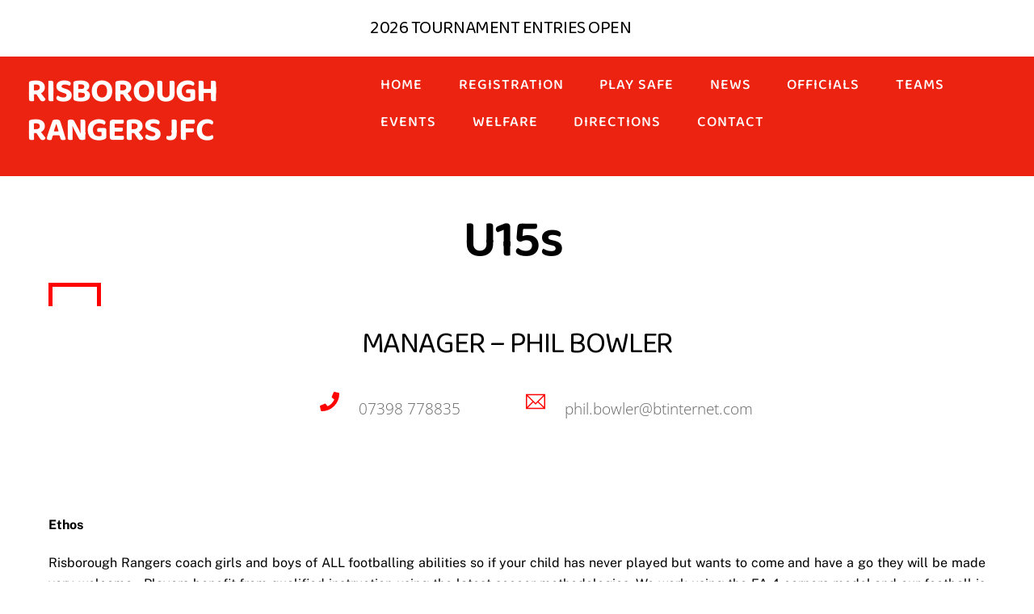

--- FILE ---
content_type: text/css
request_url: https://risboroughrangersjfc.co.uk/wp-content/uploads/themify-concate/2601557842/themify-3647940735.css
body_size: 44194
content:
@charset "UTF-8";
/* Themify Ultra 8.0.8 framework 8.2.0 */

/*/css/base.min.css*/
:where(.tf_loader){width:1em;height:1em;overflow:hidden;display:inline-block;vertical-align:middle;position:relative}.tf_loader:before{content:'';width:100%;height:100%;position:absolute;top:0;left:0;text-indent:-9999em;border-radius:50%;box-sizing:border-box;border:.15em solid rgba(149,149,149,.2);border-left-color:rgba(149,149,149,.6);animation:tf_loader 1.1s infinite linear}@keyframes tf_loader{0{transform:rotate(0)}100%{transform:rotate(360deg)}}.tf_clear{clear:both}.tf_left{float:left}.tf_right{float:right}.tf_textl{text-align:left}.tf_textr{text-align:right}.tf_textc{text-align:center}.tf_textj{text-align:justify}.tf_text_dec{text-decoration:none}.tf_hide{display:none}.tf_hidden{visibility:hidden}.tf_block{display:block}.tf_inline_b{display:inline-block}.tf_vmiddle{vertical-align:middle}.tf_mw{max-width:100%}.tf_w{width:100%}.tf_h{height:100%}:where(.tf_overflow){overflow:hidden}.tf_box{box-sizing:border-box}:where(.tf_abs){position:absolute;inset:0}:where(.tf_abs_t){position:absolute;top:0;left:0}:where(.tf_abs_b){position:absolute;bottom:0;left:0}:where(.tf_abs_c){position:absolute;top:50%;left:50%;transform:translate(-50%,-50%)}.tf_rel{position:relative}:where(.tf_opacity){opacity:0}.tf_clearfix:after{content:"";display:table;clear:both}.loops-wrapper>.post,.woocommerce ul.loops-wrapper.products>li.product{float:left;box-sizing:border-box;margin-left:3.2%;margin-right:0;margin-bottom:2.5em;clear:none}.woocommerce .loops-wrapper.no-gutter.products>.product,body .loops-wrapper.no-gutter>.post{margin:0}.woocommerce .loops-wrapper.products.list-post>.product{margin-left:0}.tf_scrollbar{scroll-behavior:smooth;--tf_scroll_color:rgba(137,137,137,.2);--tf_scroll_color_hover:rgba(137,137,137,.4);scrollbar-color:var(--tf_scroll_color) transparent;scrollbar-width:thin}.tf_scrollbar::-webkit-scrollbar{width:var(--tf_scroll_w,10px);height:var(--tf_scroll_h,10px)}.tf_scrollbar::-webkit-scrollbar-thumb{background-color:var(--tf_scroll_color);background-clip:padding-box;border:2px solid transparent;border-radius:5px}.tf_scrollbar:hover{scrollbar-color:var(--tf_scroll_color_hover) transparent}.tf_scrollbar:hover::-webkit-scrollbar-thumb{background-color:var(--tf_scroll_color_hover)}.tf_close{position:relative;transition:transform .3s linear;cursor:pointer}.tf_close:after,.tf_close:before{content:'';height:100%;width:1px;position:absolute;top:50%;left:50%;transform:translate(-50%,-50%) rotate(45deg);background-color:currentColor;transition:transform .25s}.tf_close:after{transform:translate(-50%,-50%) rotate(-45deg)}.tf_close:hover:after{transform:translate(-50%,-50%) rotate(45deg)}.tf_close:hover:before{transform:translate(-50%,-50%) rotate(135deg)}.tf_vd_lazy:fullscreen video{height:100%;object-fit:contain}

/*/css/themify-common.css*/
iframe{border:0}a{cursor:pointer}:is(button,a,input,select,textarea,.button):focus{outline:1px dotted hsla(0,0%,59%,.2)}.tf_focus_heavy :is(button,a,input,select,textarea,.button):focus{outline:2px solid rgba(0,176,255,.8)}.tf_focus_none a,.tf_focus_none:is(button,a,input,select,textarea,.button):focus{outline:0}.tf_large_font{font-size:1.1em}.screen-reader-text{border:0;clip:rect(1px,1px,1px,1px);clip-path:inset(50%);height:1px;margin:-1px;overflow:hidden;padding:0;position:absolute;width:1px;word-wrap:normal!important}.screen-reader-text:focus{background-color:#f1f1f1;border-radius:3px;box-shadow:0 0 2px 2px rgba(0,0,0,.6);clip:auto!important;color:#21759b;display:block;font-size:.875rem;font-weight:700;height:auto;left:5px;line-height:normal;padding:15px 23px 14px;text-decoration:none;top:5px;width:auto;z-index:100000}.skip-to-content:focus{clip-path:none}.post-image .themify_lightbox{display:block;max-width:100%;position:relative}.post-image .themify_lightbox .zoom{background:rgba(0,0,0,.3);border-radius:100%;height:35px;left:50%;position:absolute;top:50%;transform:translate(-50%,-50%);width:35px}.post-image .themify_lightbox .zoom .tf_fa{color:#fff;vertical-align:middle;stroke-width:1px;left:50%;line-height:100%;position:absolute;top:50%;transform:translate(-50%,-50%)}.post-image .themify_lightbox:hover .zoom{background:rgba(0,0,0,.6)}.pswp:not(.pswp--open){display:none}:is(.ptb_map,.themify_map) button{border-radius:0;max-width:inherit}
/*/themify-builder/css/themify-builder-style.css*/
:root{--tb_rounded_corner:12px}.module_column,.module_row,.module_row .module,.module_subrow{box-sizing:border-box;min-width:0;position:relative}.module,.module-accordion i,:is(.module-buttons,.module_row,.module_subrow,.module_column,.module-image img):hover{transition:.5s ease;transition-property:background,font-size,line-height,color,padding,margin,border,border-radius,box-shadow,text-shadow,filter,transform}.entry-content>p:is(:first-of-type,:first-of-type+p):empty{margin:0;padding:0}.module_row{-webkit-backface-visibility:hidden;backface-visibility:hidden;display:flex;flex-wrap:wrap}.themify_builder_slider_wrap{transition:none}[data-tbfullwidthvideo]:is(.module_row,.module_subrow,.module_column){background-size:cover}.module_subrow,.row_inner{display:grid;--gutter:3.2%;--narrow:1.6%;--none:0;--align_start:start;--align_center:center;--align_end:end;--auto_height:stretch;--align_items:var(--auto_height);--align_content:var(--align_start);--colg:var(--gutter);--c1:1fr;--c2:1fr 1fr;--c3:1fr 1fr 1fr;--c4:1fr 1fr 1fr 1fr;--c5:1fr 1fr 1fr 1fr 1fr;--c6:1fr 1fr 1fr 1fr 1fr 1fr;--c1_2:1fr 2.1025fr;--c2_1:2.1025fr 1fr;--c1_3:1fr 3.2831fr;--c3_1:3.2831fr 1fr;--c1_1_2:1fr 1fr 2.1415fr;--c1_2_1:1fr 2.1415fr 1fr;--c2_1_1:2.1415fr 1fr 1fr;--col:repeat(auto-fit,minmax(1%,1fr));align-content:var(--align_content);align-items:var(--align_items);gap:var(--rowg,0) var(--colg);grid:var(--row,none)/var(--col);grid-auto-columns:1fr;grid-template-areas:var(--area);--area5_3:"col1 col1 col2 col2 col3 col3" "col4 col4 col5 col5 . .";--area5_1_2:"col1 col2 col2" "col3 col4 col5";--area5_2_1:"col1 col1 col2" "col3 col4 col5";--area5_1_3:"col1 col2 col2 col2" "col3 col4 col4 col4" "col5 col5 col5 col5";--area5_3_1:"col1 col1 col1 col2" "col3 col4 col4 col5";--area5_1_1_2:"col1 col2 col3 col3" "col4 col4 col5 col5";--area5_1_2_1:"col1 col2 col2 col3" "col4 col4 col5 col5";--area5_2_1_1:"col1 col1 col2 col3" "col4 col4 col5 col5";--aream2_auto:"col1" "col2";--aream3_auto:"col1" "col2" "col3";--aream4_auto:"col1" "col2" "col3" "col4";--aream5_auto:"col1" "col2" "col3" "col4" "col5";--areat6_auto:"col1 col2 col3" "col4 col5 col6";--aream6_auto:"col1 col2" "col3 col4" "col5 col6";--areat7_auto:"col1 col2" "col3 col4" "col5 col6" "col7 col7";--aream7_auto:"col1" "col2" "col3" "col4" "col5" "col6" "col7";--areat8_auto:"col1 col2" "col3 col4" "col5 col6" "col7 col7" "col8 col8";--aream8_auto:"col1" "col2" "col3" "col4" "col5" "col6" "col7" "col8"}.row_inner{margin:0 auto;width:min(1160px,100%)}.module_row.fullheight .module_subrow,.module_row.fullwidth>.row_inner{max-width:100%;width:100%}@supports(-webkit-touch-callout:none){.module_column,.module_row,.module_subrow{background-attachment:scroll!important}}.module_row.fullheight{min-height:100vh}.fullheight>.row_inner,.fullheight>.row_inner>.module_column{min-height:inherit}div.module_column{align-content:inherit;align-items:inherit;display:grid;float:none;margin-inline:0;max-width:none;width:auto}.col_align_middle,.fullheight>.tb_col_count_1{--align_content:var(--align_center)}.gutter-narrow{--colg:var(--narrow)}.gutter-none{--colg:var(--none)}.module_column:first-of-type{grid-area:col1}.module_column:nth-of-type(2){grid-area:col2}.module_column:nth-of-type(3){grid-area:col3}.module_column:nth-of-type(4){grid-area:col4}.module_column:nth-of-type(5){grid-area:col5}.module_column:nth-of-type(6){grid-area:col6}.module_column:nth-of-type(7){grid-area:col7}.module_column:nth-of-type(8){grid-area:col8}.module_column:nth-of-type(9){grid-area:col9}.module_column:nth-of-type(10){grid-area:col10}.module_column:nth-of-type(11){grid-area:col11}.module_column:nth-of-type(12){grid-area:col12}.module_column:nth-of-type(13){grid-area:col13}.module_column:nth-of-type(14){grid-area:col14}.module_column:nth-of-type(15){grid-area:col15}.module_column:nth-of-type(16){grid-area:col16}.tb_col_count_1>.module_column{grid-area:auto}.tb_col_count_2{--area:"col1 col2"}.tb_col_count_3{--area:"col1 col2 col3"}.tb_col_count_4{--area:"col1 col2 col3 col4"}.tb_col_count_5{--area:"col1 col2 col3 col4 col5"}.tb_col_count_6{--area:"col1 col2 col3 col4 col5 col6"}.tb_col_count_7{--area:"col1 col2 col3 col4 col5 col6 col7"}.tb_col_count_8{--area:"col1 col2 col3 col4 col5 col6 col7 col8"}.module:after{clear:both;content:"";display:table}.module_row ul.loops-wrapper{display:block;list-style:none;margin:0;padding:0}.tb_default_color{--tb_pr_color:#555;--tb_pr_bg:#f7f7f7;--tb_pr_hover_bg:#f1f1f1}.module_row .ui{background-color:var(--tb_pr_bg,#f7f7f7);color:var(--tb_pr_color,#555)}.ui.rounded{border-radius:var(--tb_app_r,0)}.ui.gradient{background-image:var(--tb_app_gr,none)}.ui:is(.shadow,.embossed){box-shadow:var(--tb_app_shadow,none)}.ui.builder_button{border:1px solid rgba(0,0,0,.05);border-radius:var(--tb_app_r,0);font-size:var(--tb_mb_f,1em);line-height:1.35;padding:.625em 1.25em;position:relative;transition:.3s linear;transition-property:color,background-color,padding,border,box-shadow}.builder_button:not(:is(.tf_flx,.tf_in_flx)){display:inline-block}.builder_button:hover{background-color:var(--tb_pr_hover_bg,#f1f1f1);text-decoration:none}.module_row .module .ui.builder_button{text-decoration:none}.ui.transparent{--tb_pr_bg:transparent;--tb_pr_hover_bg:transparent;--tb_pr_color:#555;--tb_app_gr:none;--tb_app_shadow:none;border:0;color:inherit}.transparent.gradient{--tb_app_gr:linear-gradient(180deg,hsla(0,0%,100%,.45) 0%,hsla(0,0%,100%,0))}.module-title{font-size:1.4em;margin:0 0 .8em}.module img{border:0;vertical-align:bottom}.module-slider{margin-bottom:2.5em}.module-widget .widget{margin:0}.wp-caption{max-width:100%}.module-map button{border-radius:0}.module-map .gm-style-mtc img{margin-right:5px;vertical-align:baseline}.module-plain-text:after{display:contents!important}@media (max-width:1260px){.module-layout-part .row_inner{max-width:100%}.module_row.fullwidth .module-layout-part .row_inner,.row_inner{max-width:94%}}@media (max-width:760px){.module_row.fullwidth .module-layout-part .row_inner,.row_inner{max-width:90%}}.themify_builder div.builder-parallax-scrolling{transition:background-position-y 0s}@supports not(cursor:grab){.builder-parallax-scrolling{background-attachment:scroll!important}}
/*/wp-content/plugins/themify-builder-pro/public/css/tbp-style.css*/
.tbp_template{clear:both}.tbp_advanced_archive_wrap .module_row>.row_inner{margin:unset;max-width:100%;width:100%}.module-site-logo{line-height:1;word-break:keep-all}.tbp_template .builder-posts-wrap.loops-wrapper .post{margin-top:0}.tbp_post_meta .tbp_post_meta_item time{display:inline-block}.tbp_post_meta>.tbp_post_meta_item{margin-inline-end:.4em}.tbp_post_meta>.tbp_post_meta_item:after{border-left:1px solid hsla(0,0%,71%,.6);content:"";display:inline-block;height:1.3em;margin-inline-start:.4em;transform:skewX(-15deg);vertical-align:middle;white-space:nowrap;width:1px}.tbp_post_meta>.tbp_post_meta_item:last-child:after{display:none}.tbp_author_info_img{margin:0 15px 15px 0}.tbp_author_stack .tbp_author_info_img{float:none;margin:0 0 1em}.module-readtime{margin-bottom:.5em}.tbp_rd_tm_ic{margin-block-end:2px;margin-inline-end:3px;vertical-align:bottom}#tbp_footer .ui.nav ul{inset-block:auto 100%;transform-origin:bottom}#tbp_footer .ui.nav ul ul{inset-block:auto 0}.tbp_cart_icon_style_dropdown .tbp_empty_shopdock{opacity:0;position:absolute}
/*/themify-builder/css/modules/text.css*/
.drop-cap>:first-child:first-letter,.tb_text_dropcap>.tb_text_wrap:first-child:first-letter{background-color:var(--theme_accent,#0f70e8);color:#fff;float:left;font-size:2.85em;line-height:.4em;margin-right:.325em;margin-block:.15em .25em;padding:.425em .375em}.tb-text-more-link-indicator{background:rgba(55,55,55,.6);display:block;height:3px;margin:5px 0}
/*/themify-builder/css/modules/buttons.css*/
.module-buttons-item{font-size:var(--tb_mb_f,1em);gap:.5em}.module-buttons a{gap:inherit}.module-buttons-item+.module-buttons-item{margin-inline-start:.6em}.module-buttons.small{--tb_mb_f:.85em}.module-buttons.large{--tb_mb_f:1.1em}.module-buttons.xlarge{--tb_mb_f:1.2em}.module.module-buttons .ui{color:var(--tb_pr_color)}.module-buttons.rounded a{--tb_app_r:var(--tb_rounded_corner)}.module-buttons.circle a{--tb_app_r:50em}.module-buttons.squared a{border-radius:0}.module.module-buttons .transparent{border:0;color:inherit}.module.module-buttons.transparent a.ui{background:0;border:0;--tb_pr_color:var(--tb_pr_bg)}.module.module-buttons.transparent a.tb_default_color{color:inherit}
/*/themify-builder/css/modules/buttons_styles/outline.css*/
.module.module-buttons.outline a.ui{background:0;border:1px solid var(--tb_pr_bg);box-shadow:none}.module-buttons.outline a.ui:not(.transparent){color:var(--tb_pr_bg)}.module-buttons.outline a:hover{--tb_pr_color:#fff}.module-buttons.outline :is(.tb_default_color,.light-green):hover{--tb_pr_color:#000}.module.module-buttons.outline .ui:hover{background-color:var(--tb_pr_bg);color:var(--tb_pr_color)}
/*/themify-builder/css/modules/appearance.css*/
.shadow{--tb_app_shadow:0 1px 8px 1px rgba(0,0,0,.1)}.embossed{--tb_app_shadow:inset 0 1px 0 hsla(0,0%,100%,.5),inset 0 -3px 0 rgba(0,0,0,.1)}.gradient{--tb_app_gr:linear-gradient(180deg,hsla(0,0%,100%,.45) 0%,hsla(0,0%,100%,0))}.rounded{--tb_app_r:var(--tb_rounded_corner)}.glossy{--tb_app_glc:"";--tb_app_gl:linear-gradient(0deg,hsla(0,0%,100%,.2),hsla(0,0%,100%,.5))}.ui.glossy:before,.ui.glossy>:is(.accordion-title,.tab-nav) a:before,.ui.nav.glossy a:before{background:var(--tb_app_gl);border-top-left-radius:inherit;border-top-right-radius:inherit;content:var(--tb_app_glc);height:50%;left:0;pointer-events:none;position:absolute;top:0;width:100%;z-index:0}
/*/themify-builder/css/modules/image.css*/
.module-image .image-title{font-size:1.2em;margin:0 0 .3em}.module-image .image-title a{color:inherit;font-family:inherit;text-decoration:none;text-shadow:inherit}.module-image .image-wrap{width:auto}.module-image .image-wrap img{display:inline-block;vertical-align:top}.module-image.rounded .image-wrap img{border-radius:var(--tb_rounded_corner)}.module-image.circle .image-wrap img{border-radius:50em}.module-image.bordered .image-wrap img{background:#fff;border:1px solid rgba(0,0,0,.15);box-sizing:border-box;padding:3px}.module-image.drop-shadow .image-wrap img{box-shadow:0 1px 8px 2px rgba(0,0,0,.15)}.module-image.auto_fullwidth .lightbox{display:block}.module-image.auto_fullwidth :is(.image-wrap,img){display:block;width:100%}.module-image .image-wrap .lightbox{display:inline-block;max-width:100%;position:relative}
/*/themify-builder/css/modules/image_styles/center.css*/
.module-image.image-center .image-wrap{text-align:center}.module-image.image-center .image-content{padding-block:.5em 1em;text-align:center}
/*/themify-builder/css/modules/menu.css*/
.module-menu-container{text-align:inherit}.ui.nav:not(.rounded){--tb_app_r:initial}.ui.nav:not(.gradient){--tb_app_gr:none}.ui.nav:not(.shadow):not(.embossed){--tb_app_shadow:none}ul.ui.nav{border:0;border-radius:var(--tb_rounded_corner);box-shadow:var(--tb_app_shadow);display:inline-block;margin:0;margin-left:0!important;padding:0}.ui.nav ul{border:0;box-shadow:0 0 0 1px rgba(0,0,0,.1),0 3px 12px rgba(0,0,0,.12);left:0;padding:calc(var(--tb_rounded_corner) - 2px) 0;position:absolute;top:100%;z-index:990}.ui.nav ul,.ui.nav ul>li{list-style:none;margin:0;width:220px}.ui.nav ul li:is(:first-child,:last-child)>a{border-radius:0}@media (hover:hover){.ui.nav:not(.tf_acc_menu) li:hover>ul,.ui.nav:not(.tf_acc_menu) li>:is(a:focus+.sub-menu,.sub-menu:focus-within){display:block;height:auto;opacity:1;pointer-events:auto;transform:none;transition:opacity .3s,transform .3s}.module-menu:not([data-edge]) .ui.nav :is(.child-arrow,ul){display:none}.ui.nav ul{transform:scaleY(0);transform-origin:top}}.ui.nav ul>li>a{display:block}.ui.nav ul ul{left:100%;top:0}.module-menu.tf_textr .ui.nav ul{left:auto;right:0}.module-menu.tf_textr .ui.nav ul ul{left:100%;right:auto}.ui.nav .child-arrow,.ui.nav ul{opacity:0;pointer-events:none;text-align:left}.module-menu:not(.mobile-menu-module) .sub-menu{background-color:var(--tb_pr_bg)}.ui.nav ul{border-radius:var(--tb_rounded_corner)}.ui.nav li,.ui.nav ul{background-image:var(--tb_app_gr)}.ui.nav li{border-color:rgba(0,0,0,.05);display:inline-block;--tb_app_glc:"";margin:0 -.25em 0 0;padding:0;position:relative}.ui.nav li a{border-radius:inherit;box-shadow:none;display:inline-block;line-height:130%;padding:.625em 1.25em;text-decoration:none}.module ul.nav:not(.transparent) a{color:var(--tb_pr_color)}.ui.nav>li a:hover{background-color:var(--tb_pr_hover_bg,hsla(0,0%,71%,.1))}.ui.nav.large li a{font-size:120%;padding:10px 20px}.ui.nav.small li a{font-size:70%;padding:5px 10px}.ui.nav>li:first-child{border-bottom-left-radius:var(--tb_app_r);border-top-left-radius:var(--tb_app_r)}.ui.nav ul>li:first-child{border-top-left-radius:var(--tb_app_r);border-top-right-radius:var(--tb_app_r)}.ui.nav>li:last-child{border-bottom-right-radius:var(--tb_app_r);border-top-right-radius:var(--tb_app_r)}.ui.nav ul>li:last-child{border-bottom-left-radius:var(--tb_app_r);border-bottom-right-radius:var(--tb_app_r)}.ui.nav li:last-child{margin-right:0}.ui.nav li:first-child>a{border-radius:var(--tb_rounded_corner) 0 0 var(--tb_rounded_corner)}.ui.nav li:last-child>a{border-radius:0 var(--tb_rounded_corner) var(--tb_rounded_corner) 0}.ui.nav>:is(.current_page_item,.current-menu-item)>:is(a,a:hover){background-color:var(--tb_pr_hover_bg,hsla(0,0%,71%,.1))}.ui.nav li a>em .tf_fa{margin-inline-end:.3em}@media (hover:none){.ui.nav ul{display:none;opacity:1;pointer-events:auto}.ui.nav>.menu-item-has-children>a{padding-right:40px;position:relative}.ui.nav .child-arrow{border-radius:100%;display:inline-block;height:32px;margin:0;opacity:1;padding:0;pointer-events:auto;position:absolute;right:4px;top:50%;touch-action:none;transform:translateY(-50%);width:32px}.ui.nav .child-arrow:after,.ui.nav .child-arrow:before{background:currentColor;border-radius:10px;content:"";height:1px;left:10px;position:absolute;top:50%;transform:rotate(45deg);transition:transform .3s ease-in-out;width:8px;z-index:9999}.ui.nav .child-arrow:after{left:15px;transform:rotate(-45deg)}.ui.nav>li li .child-arrow:after,.ui.nav>li li .child-arrow:before{left:auto;right:10px;top:14px;transform:rotate(45deg)}.ui.nav>li li .child-arrow:after{top:19px;transform:rotate(-45deg)}}.menu-module-burger{border-radius:100%;box-shadow:none!important;box-sizing:unset;color:inherit;cursor:pointer;line-height:1;padding:12px 10px 10px 12px;width:1.4em}.menu-module-burger:hover{background-color:hsla(0,0%,78%,.25)}.menu-module-burger-inner{border-bottom:2px solid;height:1em;pointer-events:none;width:1.3em}.menu-module-burger-inner:after,.menu-module-burger-inner:before{border-bottom:2px solid;content:"";display:block;left:0;position:absolute;top:0;width:100%}.menu-module-burger-inner:after{top:50%}.module-menu ul .edge>.sub-menu{left:auto!important;right:0!important}.module-menu ul ul .edge>.sub-menu{left:auto!important;right:100%!important}
/*/themify-builder/css/modules/menu_styles/fullwidth.css*/
.ui.nav.fullwidth{--tb_app_glc:"";display:block;padding:0 calc(var(--tb_rounded_corner) - 2px)}.ui.nav.fullwidth.glossy:before{height:1em}.ui.nav.fullwidth li{--tb_app_glc:normal}.ui.nav.fullwidth li:is(:first-child,:last-child)>a{border-radius:0}
/*/themify-builder/css/modules/menu_styles/transparent.css*/
.module .nav.transparent li,.module .nav.transparent>li:is(.current_page_item,.current-menu-item,:active)>a,.module .nav.transparent>li>:is(a,a:hover){background:0;border:0;box-shadow:none}.nav.transparent .sub-menu{--tb_app_r:var(--tb_rounded_corner);--tb_pr_hover_bg:#f1f1f1;--tb_pr_bg:#fff}.nav.transparent{--tb_pr_color:#555}.module-menu .nav.transparent ul a{color:#555}
/*/wp-content/themes/themify-ultra/styles/modules/site-logo.css*/
#site-logo{font-size:1.7em;font-style:normal;font-weight:700;letter-spacing:-.04em;line-height:1.2em;margin:.5em auto;padding:0;transition:.2s ease-in-out;transition-property:color,margin,padding,font-size}#site-logo a{color:inherit;text-decoration:none}#site-logo a:hover{color:var(--theme_accent);text-decoration:none}.header-block .fixed-header #site-logo{margin:5px 0 0}.fixed-header #site-logo .tf_sticky_logo+img,body:not(.fixed-header-on) #site-logo .tf_sticky_logo{display:none}
/*/wp-includes/css/dist/block-library/style.min.css*/
.wp-block-accordion{box-sizing:border-box}.wp-block-accordion-item.is-open>.wp-block-accordion-heading .wp-block-accordion-heading__toggle-icon{transform:rotate(45deg)}@media (prefers-reduced-motion:no-preference){.wp-block-accordion-item{transition:grid-template-rows .3s ease-out}.wp-block-accordion-item>.wp-block-accordion-heading .wp-block-accordion-heading__toggle-icon{transition:transform .2s ease-in-out}}.wp-block-accordion-heading{margin:0}.wp-block-accordion-heading__toggle{align-items:center;background-color:inherit!important;border:none;color:inherit!important;cursor:pointer;display:flex;font-family:inherit;font-size:inherit;font-style:inherit;font-weight:inherit;letter-spacing:inherit;line-height:inherit;overflow:hidden;padding:var(--wp--preset--spacing--20,1em) 0;text-align:inherit;text-decoration:inherit;text-transform:inherit;width:100%;word-spacing:inherit}.wp-block-accordion-heading__toggle:not(:focus-visible){outline:none}.wp-block-accordion-heading__toggle:focus,.wp-block-accordion-heading__toggle:hover{background-color:inherit!important;border:none;box-shadow:none;color:inherit;padding:var(--wp--preset--spacing--20,1em) 0;text-decoration:none}.wp-block-accordion-heading__toggle:focus-visible{outline:auto;outline-offset:0}.wp-block-accordion-heading__toggle:hover .wp-block-accordion-heading__toggle-title{text-decoration:underline}.wp-block-accordion-heading__toggle-title{flex:1}.wp-block-accordion-heading__toggle-icon{align-items:center;display:flex;height:1.2em;justify-content:center;width:1.2em}.wp-block-accordion-panel[aria-hidden=true],.wp-block-accordion-panel[inert]{display:none;margin-block-start:0}.wp-block-archives{box-sizing:border-box}.wp-block-archives-dropdown label{display:block}.wp-block-avatar{line-height:0}.wp-block-avatar,.wp-block-avatar img{box-sizing:border-box}.wp-block-avatar.aligncenter{text-align:center}.wp-block-audio{box-sizing:border-box}.wp-block-audio :where(figcaption){margin-bottom:1em;margin-top:.5em}.wp-block-audio audio{min-width:300px;width:100%}.wp-block-breadcrumbs{box-sizing:border-box}.wp-block-breadcrumbs ol{flex-wrap:wrap;list-style:none}.wp-block-breadcrumbs li,.wp-block-breadcrumbs ol{align-items:center;display:flex;margin:0;padding:0}.wp-block-breadcrumbs li:not(:last-child):after{content:var(--separator,"/");margin:0 .5em;opacity:.7}.wp-block-breadcrumbs span{color:inherit}.wp-block-button__link{align-content:center;box-sizing:border-box;cursor:pointer;display:inline-block;height:100%;text-align:center;word-break:break-word}.wp-block-button__link.aligncenter{text-align:center}.wp-block-button__link.alignright{text-align:right}:where(.wp-block-button__link){border-radius:9999px;box-shadow:none;padding:calc(.667em + 2px) calc(1.333em + 2px);text-decoration:none}.wp-block-button[style*=text-decoration] .wp-block-button__link{text-decoration:inherit}.wp-block-buttons>.wp-block-button.has-custom-width{max-width:none}.wp-block-buttons>.wp-block-button.has-custom-width .wp-block-button__link{width:100%}.wp-block-buttons>.wp-block-button.has-custom-font-size .wp-block-button__link{font-size:inherit}.wp-block-buttons>.wp-block-button.wp-block-button__width-25{width:calc(25% - var(--wp--style--block-gap, .5em)*.75)}.wp-block-buttons>.wp-block-button.wp-block-button__width-50{width:calc(50% - var(--wp--style--block-gap, .5em)*.5)}.wp-block-buttons>.wp-block-button.wp-block-button__width-75{width:calc(75% - var(--wp--style--block-gap, .5em)*.25)}.wp-block-buttons>.wp-block-button.wp-block-button__width-100{flex-basis:100%;width:100%}.wp-block-buttons.is-vertical>.wp-block-button.wp-block-button__width-25{width:25%}.wp-block-buttons.is-vertical>.wp-block-button.wp-block-button__width-50{width:50%}.wp-block-buttons.is-vertical>.wp-block-button.wp-block-button__width-75{width:75%}.wp-block-button.is-style-squared,.wp-block-button__link.wp-block-button.is-style-squared{border-radius:0}.wp-block-button.no-border-radius,.wp-block-button__link.no-border-radius{border-radius:0!important}:root :where(.wp-block-button .wp-block-button__link.is-style-outline),:root :where(.wp-block-button.is-style-outline>.wp-block-button__link){border:2px solid;padding:.667em 1.333em}:root :where(.wp-block-button .wp-block-button__link.is-style-outline:not(.has-text-color)),:root :where(.wp-block-button.is-style-outline>.wp-block-button__link:not(.has-text-color)){color:currentColor}:root :where(.wp-block-button .wp-block-button__link.is-style-outline:not(.has-background)),:root :where(.wp-block-button.is-style-outline>.wp-block-button__link:not(.has-background)){background-color:initial;background-image:none}.wp-block-buttons{box-sizing:border-box}.wp-block-buttons.is-vertical{flex-direction:column}.wp-block-buttons.is-vertical>.wp-block-button:last-child{margin-bottom:0}.wp-block-buttons>.wp-block-button{display:inline-block;margin:0}.wp-block-buttons.is-content-justification-left{justify-content:flex-start}.wp-block-buttons.is-content-justification-left.is-vertical{align-items:flex-start}.wp-block-buttons.is-content-justification-center{justify-content:center}.wp-block-buttons.is-content-justification-center.is-vertical{align-items:center}.wp-block-buttons.is-content-justification-right{justify-content:flex-end}.wp-block-buttons.is-content-justification-right.is-vertical{align-items:flex-end}.wp-block-buttons.is-content-justification-space-between{justify-content:space-between}.wp-block-buttons.aligncenter{text-align:center}.wp-block-buttons:not(.is-content-justification-space-between,.is-content-justification-right,.is-content-justification-left,.is-content-justification-center) .wp-block-button.aligncenter{margin-left:auto;margin-right:auto;width:100%}.wp-block-buttons[style*=text-decoration] .wp-block-button,.wp-block-buttons[style*=text-decoration] .wp-block-button__link{text-decoration:inherit}.wp-block-buttons.has-custom-font-size .wp-block-button__link{font-size:inherit}.wp-block-buttons .wp-block-button__link{width:100%}.wp-block-button.aligncenter,.wp-block-calendar{text-align:center}.wp-block-calendar td,.wp-block-calendar th{border:1px solid;padding:.25em}.wp-block-calendar th{font-weight:400}.wp-block-calendar caption{background-color:inherit}.wp-block-calendar table{border-collapse:collapse;width:100%}.wp-block-calendar table.has-background th{background-color:inherit}.wp-block-calendar table.has-text-color th{color:inherit}.wp-block-calendar :where(table:not(.has-text-color)){color:#40464d}.wp-block-calendar :where(table:not(.has-text-color)) td,.wp-block-calendar :where(table:not(.has-text-color)) th{border-color:#ddd}:where(.wp-block-calendar table:not(.has-background) th){background:#ddd}.wp-block-categories{box-sizing:border-box}.wp-block-categories.alignleft{margin-right:2em}.wp-block-categories.alignright{margin-left:2em}.wp-block-categories.wp-block-categories-dropdown.aligncenter{text-align:center}.wp-block-categories .wp-block-categories__label{display:block;width:100%}.wp-block-code{box-sizing:border-box}.wp-block-code code{
  /*!rtl:begin:ignore*/direction:ltr;display:block;font-family:inherit;overflow-wrap:break-word;text-align:initial;white-space:pre-wrap
  /*!rtl:end:ignore*/}.wp-block-columns{box-sizing:border-box;display:flex;flex-wrap:wrap!important}@media (min-width:782px){.wp-block-columns{flex-wrap:nowrap!important}}.wp-block-columns{align-items:normal!important}.wp-block-columns.are-vertically-aligned-top{align-items:flex-start}.wp-block-columns.are-vertically-aligned-center{align-items:center}.wp-block-columns.are-vertically-aligned-bottom{align-items:flex-end}@media (max-width:781px){.wp-block-columns:not(.is-not-stacked-on-mobile)>.wp-block-column{flex-basis:100%!important}}@media (min-width:782px){.wp-block-columns:not(.is-not-stacked-on-mobile)>.wp-block-column{flex-basis:0;flex-grow:1}.wp-block-columns:not(.is-not-stacked-on-mobile)>.wp-block-column[style*=flex-basis]{flex-grow:0}}.wp-block-columns.is-not-stacked-on-mobile{flex-wrap:nowrap!important}.wp-block-columns.is-not-stacked-on-mobile>.wp-block-column{flex-basis:0;flex-grow:1}.wp-block-columns.is-not-stacked-on-mobile>.wp-block-column[style*=flex-basis]{flex-grow:0}:where(.wp-block-columns){margin-bottom:1.75em}:where(.wp-block-columns.has-background){padding:1.25em 2.375em}.wp-block-column{flex-grow:1;min-width:0;overflow-wrap:break-word;word-break:break-word}.wp-block-column.is-vertically-aligned-top{align-self:flex-start}.wp-block-column.is-vertically-aligned-center{align-self:center}.wp-block-column.is-vertically-aligned-bottom{align-self:flex-end}.wp-block-column.is-vertically-aligned-stretch{align-self:stretch}.wp-block-column.is-vertically-aligned-bottom,.wp-block-column.is-vertically-aligned-center,.wp-block-column.is-vertically-aligned-top{width:100%}.wp-block-post-comments{box-sizing:border-box}.wp-block-post-comments .alignleft{float:left}.wp-block-post-comments .alignright{float:right}.wp-block-post-comments .navigation:after{clear:both;content:"";display:table}.wp-block-post-comments .commentlist{clear:both;list-style:none;margin:0;padding:0}.wp-block-post-comments .commentlist .comment{min-height:2.25em;padding-left:3.25em}.wp-block-post-comments .commentlist .comment p{font-size:1em;line-height:1.8;margin:1em 0}.wp-block-post-comments .commentlist .children{list-style:none;margin:0;padding:0}.wp-block-post-comments .comment-author{line-height:1.5}.wp-block-post-comments .comment-author .avatar{border-radius:1.5em;display:block;float:left;height:2.5em;margin-right:.75em;margin-top:.5em;width:2.5em}.wp-block-post-comments .comment-author cite{font-style:normal}.wp-block-post-comments .comment-meta{font-size:.875em;line-height:1.5}.wp-block-post-comments .comment-meta b{font-weight:400}.wp-block-post-comments .comment-meta .comment-awaiting-moderation{display:block;margin-bottom:1em;margin-top:1em}.wp-block-post-comments .comment-body .commentmetadata{font-size:.875em}.wp-block-post-comments .comment-form-author label,.wp-block-post-comments .comment-form-comment label,.wp-block-post-comments .comment-form-email label,.wp-block-post-comments .comment-form-url label{display:block;margin-bottom:.25em}.wp-block-post-comments .comment-form input:not([type=submit]):not([type=checkbox]),.wp-block-post-comments .comment-form textarea{box-sizing:border-box;display:block;width:100%}.wp-block-post-comments .comment-form-cookies-consent{display:flex;gap:.25em}.wp-block-post-comments .comment-form-cookies-consent #wp-comment-cookies-consent{margin-top:.35em}.wp-block-post-comments .comment-reply-title{margin-bottom:0}.wp-block-post-comments .comment-reply-title :where(small){font-size:var(--wp--preset--font-size--medium,smaller);margin-left:.5em}.wp-block-post-comments .reply{font-size:.875em;margin-bottom:1.4em}.wp-block-post-comments input:not([type=submit]),.wp-block-post-comments textarea{border:1px solid #949494;font-family:inherit;font-size:1em}.wp-block-post-comments input:not([type=submit]):not([type=checkbox]),.wp-block-post-comments textarea{padding:calc(.667em + 2px)}:where(.wp-block-post-comments input[type=submit]){border:none}.wp-block-comments{box-sizing:border-box}.wp-block-comments-pagination>.wp-block-comments-pagination-next,.wp-block-comments-pagination>.wp-block-comments-pagination-numbers,.wp-block-comments-pagination>.wp-block-comments-pagination-previous{font-size:inherit}.wp-block-comments-pagination .wp-block-comments-pagination-previous-arrow{display:inline-block;margin-right:1ch}.wp-block-comments-pagination .wp-block-comments-pagination-previous-arrow:not(.is-arrow-chevron){transform:scaleX(1)}.wp-block-comments-pagination .wp-block-comments-pagination-next-arrow{display:inline-block;margin-left:1ch}.wp-block-comments-pagination .wp-block-comments-pagination-next-arrow:not(.is-arrow-chevron){transform:scaleX(1)}.wp-block-comments-pagination.aligncenter{justify-content:center}.wp-block-comment-template{box-sizing:border-box;list-style:none;margin-bottom:0;max-width:100%;padding:0}.wp-block-comment-template li{clear:both}.wp-block-comment-template ol{list-style:none;margin-bottom:0;max-width:100%;padding-left:2rem}.wp-block-comment-template.alignleft{float:left}.wp-block-comment-template.aligncenter{margin-left:auto;margin-right:auto;width:fit-content}.wp-block-comment-template.alignright{float:right}.wp-block-comment-date{box-sizing:border-box}.comment-awaiting-moderation{display:block;font-size:.875em;line-height:1.5}.wp-block-comment-author-name,.wp-block-comment-content,.wp-block-comment-edit-link,.wp-block-comment-reply-link{box-sizing:border-box}.wp-block-cover,.wp-block-cover-image{align-items:center;background-position:50%;box-sizing:border-box;display:flex;justify-content:center;min-height:430px;overflow:hidden;overflow:clip;padding:1em;position:relative}.wp-block-cover .has-background-dim:not([class*=-background-color]),.wp-block-cover-image .has-background-dim:not([class*=-background-color]),.wp-block-cover-image.has-background-dim:not([class*=-background-color]),.wp-block-cover.has-background-dim:not([class*=-background-color]){background-color:#000}.wp-block-cover .has-background-dim.has-background-gradient,.wp-block-cover-image .has-background-dim.has-background-gradient{background-color:initial}.wp-block-cover-image.has-background-dim:before,.wp-block-cover.has-background-dim:before{background-color:inherit;content:""}.wp-block-cover .wp-block-cover__background,.wp-block-cover .wp-block-cover__gradient-background,.wp-block-cover-image .wp-block-cover__background,.wp-block-cover-image .wp-block-cover__gradient-background,.wp-block-cover-image.has-background-dim:not(.has-background-gradient):before,.wp-block-cover.has-background-dim:not(.has-background-gradient):before{bottom:0;left:0;opacity:.5;position:absolute;right:0;top:0}.wp-block-cover-image.has-background-dim.has-background-dim-10 .wp-block-cover__background,.wp-block-cover-image.has-background-dim.has-background-dim-10 .wp-block-cover__gradient-background,.wp-block-cover-image.has-background-dim.has-background-dim-10:not(.has-background-gradient):before,.wp-block-cover.has-background-dim.has-background-dim-10 .wp-block-cover__background,.wp-block-cover.has-background-dim.has-background-dim-10 .wp-block-cover__gradient-background,.wp-block-cover.has-background-dim.has-background-dim-10:not(.has-background-gradient):before{opacity:.1}.wp-block-cover-image.has-background-dim.has-background-dim-20 .wp-block-cover__background,.wp-block-cover-image.has-background-dim.has-background-dim-20 .wp-block-cover__gradient-background,.wp-block-cover-image.has-background-dim.has-background-dim-20:not(.has-background-gradient):before,.wp-block-cover.has-background-dim.has-background-dim-20 .wp-block-cover__background,.wp-block-cover.has-background-dim.has-background-dim-20 .wp-block-cover__gradient-background,.wp-block-cover.has-background-dim.has-background-dim-20:not(.has-background-gradient):before{opacity:.2}.wp-block-cover-image.has-background-dim.has-background-dim-30 .wp-block-cover__background,.wp-block-cover-image.has-background-dim.has-background-dim-30 .wp-block-cover__gradient-background,.wp-block-cover-image.has-background-dim.has-background-dim-30:not(.has-background-gradient):before,.wp-block-cover.has-background-dim.has-background-dim-30 .wp-block-cover__background,.wp-block-cover.has-background-dim.has-background-dim-30 .wp-block-cover__gradient-background,.wp-block-cover.has-background-dim.has-background-dim-30:not(.has-background-gradient):before{opacity:.3}.wp-block-cover-image.has-background-dim.has-background-dim-40 .wp-block-cover__background,.wp-block-cover-image.has-background-dim.has-background-dim-40 .wp-block-cover__gradient-background,.wp-block-cover-image.has-background-dim.has-background-dim-40:not(.has-background-gradient):before,.wp-block-cover.has-background-dim.has-background-dim-40 .wp-block-cover__background,.wp-block-cover.has-background-dim.has-background-dim-40 .wp-block-cover__gradient-background,.wp-block-cover.has-background-dim.has-background-dim-40:not(.has-background-gradient):before{opacity:.4}.wp-block-cover-image.has-background-dim.has-background-dim-50 .wp-block-cover__background,.wp-block-cover-image.has-background-dim.has-background-dim-50 .wp-block-cover__gradient-background,.wp-block-cover-image.has-background-dim.has-background-dim-50:not(.has-background-gradient):before,.wp-block-cover.has-background-dim.has-background-dim-50 .wp-block-cover__background,.wp-block-cover.has-background-dim.has-background-dim-50 .wp-block-cover__gradient-background,.wp-block-cover.has-background-dim.has-background-dim-50:not(.has-background-gradient):before{opacity:.5}.wp-block-cover-image.has-background-dim.has-background-dim-60 .wp-block-cover__background,.wp-block-cover-image.has-background-dim.has-background-dim-60 .wp-block-cover__gradient-background,.wp-block-cover-image.has-background-dim.has-background-dim-60:not(.has-background-gradient):before,.wp-block-cover.has-background-dim.has-background-dim-60 .wp-block-cover__background,.wp-block-cover.has-background-dim.has-background-dim-60 .wp-block-cover__gradient-background,.wp-block-cover.has-background-dim.has-background-dim-60:not(.has-background-gradient):before{opacity:.6}.wp-block-cover-image.has-background-dim.has-background-dim-70 .wp-block-cover__background,.wp-block-cover-image.has-background-dim.has-background-dim-70 .wp-block-cover__gradient-background,.wp-block-cover-image.has-background-dim.has-background-dim-70:not(.has-background-gradient):before,.wp-block-cover.has-background-dim.has-background-dim-70 .wp-block-cover__background,.wp-block-cover.has-background-dim.has-background-dim-70 .wp-block-cover__gradient-background,.wp-block-cover.has-background-dim.has-background-dim-70:not(.has-background-gradient):before{opacity:.7}.wp-block-cover-image.has-background-dim.has-background-dim-80 .wp-block-cover__background,.wp-block-cover-image.has-background-dim.has-background-dim-80 .wp-block-cover__gradient-background,.wp-block-cover-image.has-background-dim.has-background-dim-80:not(.has-background-gradient):before,.wp-block-cover.has-background-dim.has-background-dim-80 .wp-block-cover__background,.wp-block-cover.has-background-dim.has-background-dim-80 .wp-block-cover__gradient-background,.wp-block-cover.has-background-dim.has-background-dim-80:not(.has-background-gradient):before{opacity:.8}.wp-block-cover-image.has-background-dim.has-background-dim-90 .wp-block-cover__background,.wp-block-cover-image.has-background-dim.has-background-dim-90 .wp-block-cover__gradient-background,.wp-block-cover-image.has-background-dim.has-background-dim-90:not(.has-background-gradient):before,.wp-block-cover.has-background-dim.has-background-dim-90 .wp-block-cover__background,.wp-block-cover.has-background-dim.has-background-dim-90 .wp-block-cover__gradient-background,.wp-block-cover.has-background-dim.has-background-dim-90:not(.has-background-gradient):before{opacity:.9}.wp-block-cover-image.has-background-dim.has-background-dim-100 .wp-block-cover__background,.wp-block-cover-image.has-background-dim.has-background-dim-100 .wp-block-cover__gradient-background,.wp-block-cover-image.has-background-dim.has-background-dim-100:not(.has-background-gradient):before,.wp-block-cover.has-background-dim.has-background-dim-100 .wp-block-cover__background,.wp-block-cover.has-background-dim.has-background-dim-100 .wp-block-cover__gradient-background,.wp-block-cover.has-background-dim.has-background-dim-100:not(.has-background-gradient):before{opacity:1}.wp-block-cover .wp-block-cover__background.has-background-dim.has-background-dim-0,.wp-block-cover .wp-block-cover__gradient-background.has-background-dim.has-background-dim-0,.wp-block-cover-image .wp-block-cover__background.has-background-dim.has-background-dim-0,.wp-block-cover-image .wp-block-cover__gradient-background.has-background-dim.has-background-dim-0{opacity:0}.wp-block-cover .wp-block-cover__background.has-background-dim.has-background-dim-10,.wp-block-cover .wp-block-cover__gradient-background.has-background-dim.has-background-dim-10,.wp-block-cover-image .wp-block-cover__background.has-background-dim.has-background-dim-10,.wp-block-cover-image .wp-block-cover__gradient-background.has-background-dim.has-background-dim-10{opacity:.1}.wp-block-cover .wp-block-cover__background.has-background-dim.has-background-dim-20,.wp-block-cover .wp-block-cover__gradient-background.has-background-dim.has-background-dim-20,.wp-block-cover-image .wp-block-cover__background.has-background-dim.has-background-dim-20,.wp-block-cover-image .wp-block-cover__gradient-background.has-background-dim.has-background-dim-20{opacity:.2}.wp-block-cover .wp-block-cover__background.has-background-dim.has-background-dim-30,.wp-block-cover .wp-block-cover__gradient-background.has-background-dim.has-background-dim-30,.wp-block-cover-image .wp-block-cover__background.has-background-dim.has-background-dim-30,.wp-block-cover-image .wp-block-cover__gradient-background.has-background-dim.has-background-dim-30{opacity:.3}.wp-block-cover .wp-block-cover__background.has-background-dim.has-background-dim-40,.wp-block-cover .wp-block-cover__gradient-background.has-background-dim.has-background-dim-40,.wp-block-cover-image .wp-block-cover__background.has-background-dim.has-background-dim-40,.wp-block-cover-image .wp-block-cover__gradient-background.has-background-dim.has-background-dim-40{opacity:.4}.wp-block-cover .wp-block-cover__background.has-background-dim.has-background-dim-50,.wp-block-cover .wp-block-cover__gradient-background.has-background-dim.has-background-dim-50,.wp-block-cover-image .wp-block-cover__background.has-background-dim.has-background-dim-50,.wp-block-cover-image .wp-block-cover__gradient-background.has-background-dim.has-background-dim-50{opacity:.5}.wp-block-cover .wp-block-cover__background.has-background-dim.has-background-dim-60,.wp-block-cover .wp-block-cover__gradient-background.has-background-dim.has-background-dim-60,.wp-block-cover-image .wp-block-cover__background.has-background-dim.has-background-dim-60,.wp-block-cover-image .wp-block-cover__gradient-background.has-background-dim.has-background-dim-60{opacity:.6}.wp-block-cover .wp-block-cover__background.has-background-dim.has-background-dim-70,.wp-block-cover .wp-block-cover__gradient-background.has-background-dim.has-background-dim-70,.wp-block-cover-image .wp-block-cover__background.has-background-dim.has-background-dim-70,.wp-block-cover-image .wp-block-cover__gradient-background.has-background-dim.has-background-dim-70{opacity:.7}.wp-block-cover .wp-block-cover__background.has-background-dim.has-background-dim-80,.wp-block-cover .wp-block-cover__gradient-background.has-background-dim.has-background-dim-80,.wp-block-cover-image .wp-block-cover__background.has-background-dim.has-background-dim-80,.wp-block-cover-image .wp-block-cover__gradient-background.has-background-dim.has-background-dim-80{opacity:.8}.wp-block-cover .wp-block-cover__background.has-background-dim.has-background-dim-90,.wp-block-cover .wp-block-cover__gradient-background.has-background-dim.has-background-dim-90,.wp-block-cover-image .wp-block-cover__background.has-background-dim.has-background-dim-90,.wp-block-cover-image .wp-block-cover__gradient-background.has-background-dim.has-background-dim-90{opacity:.9}.wp-block-cover .wp-block-cover__background.has-background-dim.has-background-dim-100,.wp-block-cover .wp-block-cover__gradient-background.has-background-dim.has-background-dim-100,.wp-block-cover-image .wp-block-cover__background.has-background-dim.has-background-dim-100,.wp-block-cover-image .wp-block-cover__gradient-background.has-background-dim.has-background-dim-100{opacity:1}.wp-block-cover-image.alignleft,.wp-block-cover-image.alignright,.wp-block-cover.alignleft,.wp-block-cover.alignright{max-width:420px;width:100%}.wp-block-cover-image.aligncenter,.wp-block-cover-image.alignleft,.wp-block-cover-image.alignright,.wp-block-cover.aligncenter,.wp-block-cover.alignleft,.wp-block-cover.alignright{display:flex}.wp-block-cover .wp-block-cover__inner-container,.wp-block-cover-image .wp-block-cover__inner-container{color:inherit;position:relative;width:100%}.wp-block-cover-image.is-position-top-left,.wp-block-cover.is-position-top-left{align-items:flex-start;justify-content:flex-start}.wp-block-cover-image.is-position-top-center,.wp-block-cover.is-position-top-center{align-items:flex-start;justify-content:center}.wp-block-cover-image.is-position-top-right,.wp-block-cover.is-position-top-right{align-items:flex-start;justify-content:flex-end}.wp-block-cover-image.is-position-center-left,.wp-block-cover.is-position-center-left{align-items:center;justify-content:flex-start}.wp-block-cover-image.is-position-center-center,.wp-block-cover.is-position-center-center{align-items:center;justify-content:center}.wp-block-cover-image.is-position-center-right,.wp-block-cover.is-position-center-right{align-items:center;justify-content:flex-end}.wp-block-cover-image.is-position-bottom-left,.wp-block-cover.is-position-bottom-left{align-items:flex-end;justify-content:flex-start}.wp-block-cover-image.is-position-bottom-center,.wp-block-cover.is-position-bottom-center{align-items:flex-end;justify-content:center}.wp-block-cover-image.is-position-bottom-right,.wp-block-cover.is-position-bottom-right{align-items:flex-end;justify-content:flex-end}.wp-block-cover-image.has-custom-content-position.has-custom-content-position .wp-block-cover__inner-container,.wp-block-cover.has-custom-content-position.has-custom-content-position .wp-block-cover__inner-container{margin:0}.wp-block-cover-image.has-custom-content-position.has-custom-content-position.is-position-bottom-left .wp-block-cover__inner-container,.wp-block-cover-image.has-custom-content-position.has-custom-content-position.is-position-bottom-right .wp-block-cover__inner-container,.wp-block-cover-image.has-custom-content-position.has-custom-content-position.is-position-center-left .wp-block-cover__inner-container,.wp-block-cover-image.has-custom-content-position.has-custom-content-position.is-position-center-right .wp-block-cover__inner-container,.wp-block-cover-image.has-custom-content-position.has-custom-content-position.is-position-top-left .wp-block-cover__inner-container,.wp-block-cover-image.has-custom-content-position.has-custom-content-position.is-position-top-right .wp-block-cover__inner-container,.wp-block-cover.has-custom-content-position.has-custom-content-position.is-position-bottom-left .wp-block-cover__inner-container,.wp-block-cover.has-custom-content-position.has-custom-content-position.is-position-bottom-right .wp-block-cover__inner-container,.wp-block-cover.has-custom-content-position.has-custom-content-position.is-position-center-left .wp-block-cover__inner-container,.wp-block-cover.has-custom-content-position.has-custom-content-position.is-position-center-right .wp-block-cover__inner-container,.wp-block-cover.has-custom-content-position.has-custom-content-position.is-position-top-left .wp-block-cover__inner-container,.wp-block-cover.has-custom-content-position.has-custom-content-position.is-position-top-right .wp-block-cover__inner-container{margin:0;width:auto}.wp-block-cover .wp-block-cover__image-background,.wp-block-cover video.wp-block-cover__video-background,.wp-block-cover-image .wp-block-cover__image-background,.wp-block-cover-image video.wp-block-cover__video-background{border:none;bottom:0;box-shadow:none;height:100%;left:0;margin:0;max-height:none;max-width:none;object-fit:cover;outline:none;padding:0;position:absolute;right:0;top:0;width:100%}.wp-block-cover-image.has-parallax,.wp-block-cover.has-parallax,.wp-block-cover__image-background.has-parallax,video.wp-block-cover__video-background.has-parallax{background-attachment:fixed;background-repeat:no-repeat;background-size:cover}@supports (-webkit-touch-callout:inherit){.wp-block-cover-image.has-parallax,.wp-block-cover.has-parallax,.wp-block-cover__image-background.has-parallax,video.wp-block-cover__video-background.has-parallax{background-attachment:scroll}}@media (prefers-reduced-motion:reduce){.wp-block-cover-image.has-parallax,.wp-block-cover.has-parallax,.wp-block-cover__image-background.has-parallax,video.wp-block-cover__video-background.has-parallax{background-attachment:scroll}}.wp-block-cover-image.is-repeated,.wp-block-cover.is-repeated,.wp-block-cover__image-background.is-repeated,video.wp-block-cover__video-background.is-repeated{background-repeat:repeat;background-size:auto}.wp-block-cover-image-text,.wp-block-cover-image-text a,.wp-block-cover-image-text a:active,.wp-block-cover-image-text a:focus,.wp-block-cover-image-text a:hover,.wp-block-cover-text,.wp-block-cover-text a,.wp-block-cover-text a:active,.wp-block-cover-text a:focus,.wp-block-cover-text a:hover,section.wp-block-cover-image h2,section.wp-block-cover-image h2 a,section.wp-block-cover-image h2 a:active,section.wp-block-cover-image h2 a:focus,section.wp-block-cover-image h2 a:hover{color:#fff}.wp-block-cover-image .wp-block-cover.has-left-content{justify-content:flex-start}.wp-block-cover-image .wp-block-cover.has-right-content{justify-content:flex-end}.wp-block-cover-image.has-left-content .wp-block-cover-image-text,.wp-block-cover.has-left-content .wp-block-cover-text,section.wp-block-cover-image.has-left-content>h2{margin-left:0;text-align:left}.wp-block-cover-image.has-right-content .wp-block-cover-image-text,.wp-block-cover.has-right-content .wp-block-cover-text,section.wp-block-cover-image.has-right-content>h2{margin-right:0;text-align:right}.wp-block-cover .wp-block-cover-text,.wp-block-cover-image .wp-block-cover-image-text,section.wp-block-cover-image>h2{font-size:2em;line-height:1.25;margin-bottom:0;max-width:840px;padding:.44em;text-align:center;z-index:1}:where(.wp-block-cover-image:not(.has-text-color)),:where(.wp-block-cover:not(.has-text-color)){color:#fff}:where(.wp-block-cover-image.is-light:not(.has-text-color)),:where(.wp-block-cover.is-light:not(.has-text-color)){color:#000}:root :where(.wp-block-cover h1:not(.has-text-color)),:root :where(.wp-block-cover h2:not(.has-text-color)),:root :where(.wp-block-cover h3:not(.has-text-color)),:root :where(.wp-block-cover h4:not(.has-text-color)),:root :where(.wp-block-cover h5:not(.has-text-color)),:root :where(.wp-block-cover h6:not(.has-text-color)),:root :where(.wp-block-cover p:not(.has-text-color)){color:inherit}body:not(.editor-styles-wrapper) .wp-block-cover:not(.wp-block-cover:has(.wp-block-cover__background+.wp-block-cover__inner-container)) .wp-block-cover__image-background,body:not(.editor-styles-wrapper) .wp-block-cover:not(.wp-block-cover:has(.wp-block-cover__background+.wp-block-cover__inner-container)) .wp-block-cover__video-background{z-index:0}body:not(.editor-styles-wrapper) .wp-block-cover:not(.wp-block-cover:has(.wp-block-cover__background+.wp-block-cover__inner-container)) .wp-block-cover__background,body:not(.editor-styles-wrapper) .wp-block-cover:not(.wp-block-cover:has(.wp-block-cover__background+.wp-block-cover__inner-container)) .wp-block-cover__gradient-background,body:not(.editor-styles-wrapper) .wp-block-cover:not(.wp-block-cover:has(.wp-block-cover__background+.wp-block-cover__inner-container)) .wp-block-cover__inner-container,body:not(.editor-styles-wrapper) .wp-block-cover:not(.wp-block-cover:has(.wp-block-cover__background+.wp-block-cover__inner-container)).has-background-dim:not(.has-background-gradient):before{z-index:1}.has-modal-open body:not(.editor-styles-wrapper) .wp-block-cover:not(.wp-block-cover:has(.wp-block-cover__background+.wp-block-cover__inner-container)) .wp-block-cover__inner-container{z-index:auto}.wp-block-details{box-sizing:border-box}.wp-block-details summary{cursor:pointer}.wp-block-embed.alignleft,.wp-block-embed.alignright,.wp-block[data-align=left]>[data-type="core/embed"],.wp-block[data-align=right]>[data-type="core/embed"]{max-width:360px;width:100%}.wp-block-embed.alignleft .wp-block-embed__wrapper,.wp-block-embed.alignright .wp-block-embed__wrapper,.wp-block[data-align=left]>[data-type="core/embed"] .wp-block-embed__wrapper,.wp-block[data-align=right]>[data-type="core/embed"] .wp-block-embed__wrapper{min-width:280px}.wp-block-cover .wp-block-embed{min-height:240px;min-width:320px}.wp-block-embed{overflow-wrap:break-word}.wp-block-embed :where(figcaption){margin-bottom:1em;margin-top:.5em}.wp-block-embed iframe{max-width:100%}.wp-block-embed__wrapper{position:relative}.wp-embed-responsive .wp-has-aspect-ratio .wp-block-embed__wrapper:before{content:"";display:block;padding-top:50%}.wp-embed-responsive .wp-has-aspect-ratio iframe{bottom:0;height:100%;left:0;position:absolute;right:0;top:0;width:100%}.wp-embed-responsive .wp-embed-aspect-21-9 .wp-block-embed__wrapper:before{padding-top:42.85%}.wp-embed-responsive .wp-embed-aspect-18-9 .wp-block-embed__wrapper:before{padding-top:50%}.wp-embed-responsive .wp-embed-aspect-16-9 .wp-block-embed__wrapper:before{padding-top:56.25%}.wp-embed-responsive .wp-embed-aspect-4-3 .wp-block-embed__wrapper:before{padding-top:75%}.wp-embed-responsive .wp-embed-aspect-1-1 .wp-block-embed__wrapper:before{padding-top:100%}.wp-embed-responsive .wp-embed-aspect-9-16 .wp-block-embed__wrapper:before{padding-top:177.77%}.wp-embed-responsive .wp-embed-aspect-1-2 .wp-block-embed__wrapper:before{padding-top:200%}.wp-block-file{box-sizing:border-box}.wp-block-file:not(.wp-element-button){font-size:.8em}.wp-block-file.aligncenter{text-align:center}.wp-block-file.alignright{text-align:right}.wp-block-file *+.wp-block-file__button{margin-left:.75em}:where(.wp-block-file){margin-bottom:1.5em}.wp-block-file__embed{margin-bottom:1em}:where(.wp-block-file__button){border-radius:2em;display:inline-block;padding:.5em 1em}:where(.wp-block-file__button):where(a):active,:where(.wp-block-file__button):where(a):focus,:where(.wp-block-file__button):where(a):hover,:where(.wp-block-file__button):where(a):visited{box-shadow:none;color:#fff;opacity:.85;text-decoration:none}.wp-block-form-input__label{display:flex;flex-direction:column;gap:.25em;margin-bottom:.5em;width:100%}.wp-block-form-input__label.is-label-inline{align-items:center;flex-direction:row;gap:.5em}.wp-block-form-input__label.is-label-inline .wp-block-form-input__label-content{margin-bottom:.5em}.wp-block-form-input__label:has(input[type=checkbox]){flex-direction:row;width:fit-content}.wp-block-form-input__label:has(input[type=checkbox]) .wp-block-form-input__label-content{margin:0}.wp-block-form-input__label:has(.wp-block-form-input__label-content+input[type=checkbox]){flex-direction:row-reverse}.wp-block-form-input__label-content{width:fit-content}:where(.wp-block-form-input__input){font-size:1em;margin-bottom:.5em;padding:0 .5em}:where(.wp-block-form-input__input)[type=date],:where(.wp-block-form-input__input)[type=datetime-local],:where(.wp-block-form-input__input)[type=datetime],:where(.wp-block-form-input__input)[type=email],:where(.wp-block-form-input__input)[type=month],:where(.wp-block-form-input__input)[type=number],:where(.wp-block-form-input__input)[type=password],:where(.wp-block-form-input__input)[type=search],:where(.wp-block-form-input__input)[type=tel],:where(.wp-block-form-input__input)[type=text],:where(.wp-block-form-input__input)[type=time],:where(.wp-block-form-input__input)[type=url],:where(.wp-block-form-input__input)[type=week]{border-style:solid;border-width:1px;line-height:2;min-height:2em}textarea.wp-block-form-input__input{min-height:10em}.blocks-gallery-grid:not(.has-nested-images),.wp-block-gallery:not(.has-nested-images){display:flex;flex-wrap:wrap;list-style-type:none;margin:0;padding:0}.blocks-gallery-grid:not(.has-nested-images) .blocks-gallery-image,.blocks-gallery-grid:not(.has-nested-images) .blocks-gallery-item,.wp-block-gallery:not(.has-nested-images) .blocks-gallery-image,.wp-block-gallery:not(.has-nested-images) .blocks-gallery-item{display:flex;flex-direction:column;flex-grow:1;justify-content:center;margin:0 1em 1em 0;position:relative;width:calc(50% - 1em)}.blocks-gallery-grid:not(.has-nested-images) .blocks-gallery-image:nth-of-type(2n),.blocks-gallery-grid:not(.has-nested-images) .blocks-gallery-item:nth-of-type(2n),.wp-block-gallery:not(.has-nested-images) .blocks-gallery-image:nth-of-type(2n),.wp-block-gallery:not(.has-nested-images) .blocks-gallery-item:nth-of-type(2n){margin-right:0}.blocks-gallery-grid:not(.has-nested-images) .blocks-gallery-image figure,.blocks-gallery-grid:not(.has-nested-images) .blocks-gallery-item figure,.wp-block-gallery:not(.has-nested-images) .blocks-gallery-image figure,.wp-block-gallery:not(.has-nested-images) .blocks-gallery-item figure{align-items:flex-end;display:flex;height:100%;justify-content:flex-start;margin:0}.blocks-gallery-grid:not(.has-nested-images) .blocks-gallery-image img,.blocks-gallery-grid:not(.has-nested-images) .blocks-gallery-item img,.wp-block-gallery:not(.has-nested-images) .blocks-gallery-image img,.wp-block-gallery:not(.has-nested-images) .blocks-gallery-item img{display:block;height:auto;max-width:100%;width:auto}.blocks-gallery-grid:not(.has-nested-images) .blocks-gallery-image figcaption,.blocks-gallery-grid:not(.has-nested-images) .blocks-gallery-item figcaption,.wp-block-gallery:not(.has-nested-images) .blocks-gallery-image figcaption,.wp-block-gallery:not(.has-nested-images) .blocks-gallery-item figcaption{background:linear-gradient(0deg,#000000b3,#0000004d 70%,#0000);bottom:0;box-sizing:border-box;color:#fff;font-size:.8em;margin:0;max-height:100%;overflow:auto;padding:3em .77em .7em;position:absolute;text-align:center;width:100%;z-index:2}.blocks-gallery-grid:not(.has-nested-images) .blocks-gallery-image figcaption img,.blocks-gallery-grid:not(.has-nested-images) .blocks-gallery-item figcaption img,.wp-block-gallery:not(.has-nested-images) .blocks-gallery-image figcaption img,.wp-block-gallery:not(.has-nested-images) .blocks-gallery-item figcaption img{display:inline}.blocks-gallery-grid:not(.has-nested-images) figcaption,.wp-block-gallery:not(.has-nested-images) figcaption{flex-grow:1}.blocks-gallery-grid:not(.has-nested-images).is-cropped .blocks-gallery-image a,.blocks-gallery-grid:not(.has-nested-images).is-cropped .blocks-gallery-image img,.blocks-gallery-grid:not(.has-nested-images).is-cropped .blocks-gallery-item a,.blocks-gallery-grid:not(.has-nested-images).is-cropped .blocks-gallery-item img,.wp-block-gallery:not(.has-nested-images).is-cropped .blocks-gallery-image a,.wp-block-gallery:not(.has-nested-images).is-cropped .blocks-gallery-image img,.wp-block-gallery:not(.has-nested-images).is-cropped .blocks-gallery-item a,.wp-block-gallery:not(.has-nested-images).is-cropped .blocks-gallery-item img{flex:1;height:100%;object-fit:cover;width:100%}.blocks-gallery-grid:not(.has-nested-images).columns-1 .blocks-gallery-image,.blocks-gallery-grid:not(.has-nested-images).columns-1 .blocks-gallery-item,.wp-block-gallery:not(.has-nested-images).columns-1 .blocks-gallery-image,.wp-block-gallery:not(.has-nested-images).columns-1 .blocks-gallery-item{margin-right:0;width:100%}@media (min-width:600px){.blocks-gallery-grid:not(.has-nested-images).columns-3 .blocks-gallery-image,.blocks-gallery-grid:not(.has-nested-images).columns-3 .blocks-gallery-item,.wp-block-gallery:not(.has-nested-images).columns-3 .blocks-gallery-image,.wp-block-gallery:not(.has-nested-images).columns-3 .blocks-gallery-item{margin-right:1em;width:calc(33.33333% - .66667em)}.blocks-gallery-grid:not(.has-nested-images).columns-4 .blocks-gallery-image,.blocks-gallery-grid:not(.has-nested-images).columns-4 .blocks-gallery-item,.wp-block-gallery:not(.has-nested-images).columns-4 .blocks-gallery-image,.wp-block-gallery:not(.has-nested-images).columns-4 .blocks-gallery-item{margin-right:1em;width:calc(25% - .75em)}.blocks-gallery-grid:not(.has-nested-images).columns-5 .blocks-gallery-image,.blocks-gallery-grid:not(.has-nested-images).columns-5 .blocks-gallery-item,.wp-block-gallery:not(.has-nested-images).columns-5 .blocks-gallery-image,.wp-block-gallery:not(.has-nested-images).columns-5 .blocks-gallery-item{margin-right:1em;width:calc(20% - .8em)}.blocks-gallery-grid:not(.has-nested-images).columns-6 .blocks-gallery-image,.blocks-gallery-grid:not(.has-nested-images).columns-6 .blocks-gallery-item,.wp-block-gallery:not(.has-nested-images).columns-6 .blocks-gallery-image,.wp-block-gallery:not(.has-nested-images).columns-6 .blocks-gallery-item{margin-right:1em;width:calc(16.66667% - .83333em)}.blocks-gallery-grid:not(.has-nested-images).columns-7 .blocks-gallery-image,.blocks-gallery-grid:not(.has-nested-images).columns-7 .blocks-gallery-item,.wp-block-gallery:not(.has-nested-images).columns-7 .blocks-gallery-image,.wp-block-gallery:not(.has-nested-images).columns-7 .blocks-gallery-item{margin-right:1em;width:calc(14.28571% - .85714em)}.blocks-gallery-grid:not(.has-nested-images).columns-8 .blocks-gallery-image,.blocks-gallery-grid:not(.has-nested-images).columns-8 .blocks-gallery-item,.wp-block-gallery:not(.has-nested-images).columns-8 .blocks-gallery-image,.wp-block-gallery:not(.has-nested-images).columns-8 .blocks-gallery-item{margin-right:1em;width:calc(12.5% - .875em)}.blocks-gallery-grid:not(.has-nested-images).columns-1 .blocks-gallery-image:nth-of-type(1n),.blocks-gallery-grid:not(.has-nested-images).columns-1 .blocks-gallery-item:nth-of-type(1n),.blocks-gallery-grid:not(.has-nested-images).columns-2 .blocks-gallery-image:nth-of-type(2n),.blocks-gallery-grid:not(.has-nested-images).columns-2 .blocks-gallery-item:nth-of-type(2n),.blocks-gallery-grid:not(.has-nested-images).columns-3 .blocks-gallery-image:nth-of-type(3n),.blocks-gallery-grid:not(.has-nested-images).columns-3 .blocks-gallery-item:nth-of-type(3n),.blocks-gallery-grid:not(.has-nested-images).columns-4 .blocks-gallery-image:nth-of-type(4n),.blocks-gallery-grid:not(.has-nested-images).columns-4 .blocks-gallery-item:nth-of-type(4n),.blocks-gallery-grid:not(.has-nested-images).columns-5 .blocks-gallery-image:nth-of-type(5n),.blocks-gallery-grid:not(.has-nested-images).columns-5 .blocks-gallery-item:nth-of-type(5n),.blocks-gallery-grid:not(.has-nested-images).columns-6 .blocks-gallery-image:nth-of-type(6n),.blocks-gallery-grid:not(.has-nested-images).columns-6 .blocks-gallery-item:nth-of-type(6n),.blocks-gallery-grid:not(.has-nested-images).columns-7 .blocks-gallery-image:nth-of-type(7n),.blocks-gallery-grid:not(.has-nested-images).columns-7 .blocks-gallery-item:nth-of-type(7n),.blocks-gallery-grid:not(.has-nested-images).columns-8 .blocks-gallery-image:nth-of-type(8n),.blocks-gallery-grid:not(.has-nested-images).columns-8 .blocks-gallery-item:nth-of-type(8n),.wp-block-gallery:not(.has-nested-images).columns-1 .blocks-gallery-image:nth-of-type(1n),.wp-block-gallery:not(.has-nested-images).columns-1 .blocks-gallery-item:nth-of-type(1n),.wp-block-gallery:not(.has-nested-images).columns-2 .blocks-gallery-image:nth-of-type(2n),.wp-block-gallery:not(.has-nested-images).columns-2 .blocks-gallery-item:nth-of-type(2n),.wp-block-gallery:not(.has-nested-images).columns-3 .blocks-gallery-image:nth-of-type(3n),.wp-block-gallery:not(.has-nested-images).columns-3 .blocks-gallery-item:nth-of-type(3n),.wp-block-gallery:not(.has-nested-images).columns-4 .blocks-gallery-image:nth-of-type(4n),.wp-block-gallery:not(.has-nested-images).columns-4 .blocks-gallery-item:nth-of-type(4n),.wp-block-gallery:not(.has-nested-images).columns-5 .blocks-gallery-image:nth-of-type(5n),.wp-block-gallery:not(.has-nested-images).columns-5 .blocks-gallery-item:nth-of-type(5n),.wp-block-gallery:not(.has-nested-images).columns-6 .blocks-gallery-image:nth-of-type(6n),.wp-block-gallery:not(.has-nested-images).columns-6 .blocks-gallery-item:nth-of-type(6n),.wp-block-gallery:not(.has-nested-images).columns-7 .blocks-gallery-image:nth-of-type(7n),.wp-block-gallery:not(.has-nested-images).columns-7 .blocks-gallery-item:nth-of-type(7n),.wp-block-gallery:not(.has-nested-images).columns-8 .blocks-gallery-image:nth-of-type(8n),.wp-block-gallery:not(.has-nested-images).columns-8 .blocks-gallery-item:nth-of-type(8n){margin-right:0}}.blocks-gallery-grid:not(.has-nested-images) .blocks-gallery-image:last-child,.blocks-gallery-grid:not(.has-nested-images) .blocks-gallery-item:last-child,.wp-block-gallery:not(.has-nested-images) .blocks-gallery-image:last-child,.wp-block-gallery:not(.has-nested-images) .blocks-gallery-item:last-child{margin-right:0}.blocks-gallery-grid:not(.has-nested-images).alignleft,.blocks-gallery-grid:not(.has-nested-images).alignright,.wp-block-gallery:not(.has-nested-images).alignleft,.wp-block-gallery:not(.has-nested-images).alignright{max-width:420px;width:100%}.blocks-gallery-grid:not(.has-nested-images).aligncenter .blocks-gallery-item figure,.wp-block-gallery:not(.has-nested-images).aligncenter .blocks-gallery-item figure{justify-content:center}.wp-block-gallery:not(.is-cropped) .blocks-gallery-item{align-self:flex-start}figure.wp-block-gallery.has-nested-images{align-items:normal}.wp-block-gallery.has-nested-images figure.wp-block-image:not(#individual-image){margin:0;width:calc(50% - var(--wp--style--unstable-gallery-gap, 16px)/2)}.wp-block-gallery.has-nested-images figure.wp-block-image{box-sizing:border-box;display:flex;flex-direction:column;flex-grow:1;justify-content:center;max-width:100%;position:relative}.wp-block-gallery.has-nested-images figure.wp-block-image>a,.wp-block-gallery.has-nested-images figure.wp-block-image>div{flex-direction:column;flex-grow:1;margin:0}.wp-block-gallery.has-nested-images figure.wp-block-image img{display:block;height:auto;max-width:100%!important;width:auto}.wp-block-gallery.has-nested-images figure.wp-block-image figcaption,.wp-block-gallery.has-nested-images figure.wp-block-image:has(figcaption):before{bottom:0;left:0;max-height:100%;position:absolute;right:0}.wp-block-gallery.has-nested-images figure.wp-block-image:has(figcaption):before{backdrop-filter:blur(3px);content:"";height:100%;-webkit-mask-image:linear-gradient(0deg,#000 20%,#0000);mask-image:linear-gradient(0deg,#000 20%,#0000);max-height:40%;pointer-events:none}.wp-block-gallery.has-nested-images figure.wp-block-image figcaption{box-sizing:border-box;color:#fff;font-size:13px;margin:0;overflow:auto;padding:1em;text-align:center;text-shadow:0 0 1.5px #000}.wp-block-gallery.has-nested-images figure.wp-block-image figcaption::-webkit-scrollbar{height:12px;width:12px}.wp-block-gallery.has-nested-images figure.wp-block-image figcaption::-webkit-scrollbar-track{background-color:initial}.wp-block-gallery.has-nested-images figure.wp-block-image figcaption::-webkit-scrollbar-thumb{background-clip:padding-box;background-color:initial;border:3px solid #0000;border-radius:8px}.wp-block-gallery.has-nested-images figure.wp-block-image figcaption:focus-within::-webkit-scrollbar-thumb,.wp-block-gallery.has-nested-images figure.wp-block-image figcaption:focus::-webkit-scrollbar-thumb,.wp-block-gallery.has-nested-images figure.wp-block-image figcaption:hover::-webkit-scrollbar-thumb{background-color:#fffc}.wp-block-gallery.has-nested-images figure.wp-block-image figcaption{scrollbar-color:#0000 #0000;scrollbar-gutter:stable both-edges;scrollbar-width:thin}.wp-block-gallery.has-nested-images figure.wp-block-image figcaption:focus,.wp-block-gallery.has-nested-images figure.wp-block-image figcaption:focus-within,.wp-block-gallery.has-nested-images figure.wp-block-image figcaption:hover{scrollbar-color:#fffc #0000}.wp-block-gallery.has-nested-images figure.wp-block-image figcaption{will-change:transform}@media (hover:none){.wp-block-gallery.has-nested-images figure.wp-block-image figcaption{scrollbar-color:#fffc #0000}}.wp-block-gallery.has-nested-images figure.wp-block-image figcaption{background:linear-gradient(0deg,#0006,#0000)}.wp-block-gallery.has-nested-images figure.wp-block-image figcaption img{display:inline}.wp-block-gallery.has-nested-images figure.wp-block-image figcaption a{color:inherit}.wp-block-gallery.has-nested-images figure.wp-block-image.has-custom-border img{box-sizing:border-box}.wp-block-gallery.has-nested-images figure.wp-block-image.has-custom-border>a,.wp-block-gallery.has-nested-images figure.wp-block-image.has-custom-border>div,.wp-block-gallery.has-nested-images figure.wp-block-image.is-style-rounded>a,.wp-block-gallery.has-nested-images figure.wp-block-image.is-style-rounded>div{flex:1 1 auto}.wp-block-gallery.has-nested-images figure.wp-block-image.has-custom-border figcaption,.wp-block-gallery.has-nested-images figure.wp-block-image.is-style-rounded figcaption{background:none;color:inherit;flex:initial;margin:0;padding:10px 10px 9px;position:relative;text-shadow:none}.wp-block-gallery.has-nested-images figure.wp-block-image.has-custom-border:before,.wp-block-gallery.has-nested-images figure.wp-block-image.is-style-rounded:before{content:none}.wp-block-gallery.has-nested-images figcaption{flex-basis:100%;flex-grow:1;text-align:center}.wp-block-gallery.has-nested-images:not(.is-cropped) figure.wp-block-image:not(#individual-image){margin-bottom:auto;margin-top:0}.wp-block-gallery.has-nested-images.is-cropped figure.wp-block-image:not(#individual-image){align-self:inherit}.wp-block-gallery.has-nested-images.is-cropped figure.wp-block-image:not(#individual-image)>a,.wp-block-gallery.has-nested-images.is-cropped figure.wp-block-image:not(#individual-image)>div:not(.components-drop-zone){display:flex}.wp-block-gallery.has-nested-images.is-cropped figure.wp-block-image:not(#individual-image) a,.wp-block-gallery.has-nested-images.is-cropped figure.wp-block-image:not(#individual-image) img{flex:1 0 0%;height:100%;object-fit:cover;width:100%}.wp-block-gallery.has-nested-images.columns-1 figure.wp-block-image:not(#individual-image){width:100%}@media (min-width:600px){.wp-block-gallery.has-nested-images.columns-3 figure.wp-block-image:not(#individual-image){width:calc(33.33333% - var(--wp--style--unstable-gallery-gap, 16px)*.66667)}.wp-block-gallery.has-nested-images.columns-4 figure.wp-block-image:not(#individual-image){width:calc(25% - var(--wp--style--unstable-gallery-gap, 16px)*.75)}.wp-block-gallery.has-nested-images.columns-5 figure.wp-block-image:not(#individual-image){width:calc(20% - var(--wp--style--unstable-gallery-gap, 16px)*.8)}.wp-block-gallery.has-nested-images.columns-6 figure.wp-block-image:not(#individual-image){width:calc(16.66667% - var(--wp--style--unstable-gallery-gap, 16px)*.83333)}.wp-block-gallery.has-nested-images.columns-7 figure.wp-block-image:not(#individual-image){width:calc(14.28571% - var(--wp--style--unstable-gallery-gap, 16px)*.85714)}.wp-block-gallery.has-nested-images.columns-8 figure.wp-block-image:not(#individual-image){width:calc(12.5% - var(--wp--style--unstable-gallery-gap, 16px)*.875)}.wp-block-gallery.has-nested-images.columns-default figure.wp-block-image:not(#individual-image){width:calc(33.33% - var(--wp--style--unstable-gallery-gap, 16px)*.66667)}.wp-block-gallery.has-nested-images.columns-default figure.wp-block-image:not(#individual-image):first-child:nth-last-child(2),.wp-block-gallery.has-nested-images.columns-default figure.wp-block-image:not(#individual-image):first-child:nth-last-child(2)~figure.wp-block-image:not(#individual-image){width:calc(50% - var(--wp--style--unstable-gallery-gap, 16px)*.5)}.wp-block-gallery.has-nested-images.columns-default figure.wp-block-image:not(#individual-image):first-child:last-child{width:100%}}.wp-block-gallery.has-nested-images.alignleft,.wp-block-gallery.has-nested-images.alignright{max-width:420px;width:100%}.wp-block-gallery.has-nested-images.aligncenter{justify-content:center}.wp-block-group{box-sizing:border-box}:where(.wp-block-group.wp-block-group-is-layout-constrained){position:relative}h1:where(.wp-block-heading).has-background,h2:where(.wp-block-heading).has-background,h3:where(.wp-block-heading).has-background,h4:where(.wp-block-heading).has-background,h5:where(.wp-block-heading).has-background,h6:where(.wp-block-heading).has-background{padding:1.25em 2.375em}h1.has-text-align-left[style*=writing-mode]:where([style*=vertical-lr]),h1.has-text-align-right[style*=writing-mode]:where([style*=vertical-rl]),h2.has-text-align-left[style*=writing-mode]:where([style*=vertical-lr]),h2.has-text-align-right[style*=writing-mode]:where([style*=vertical-rl]),h3.has-text-align-left[style*=writing-mode]:where([style*=vertical-lr]),h3.has-text-align-right[style*=writing-mode]:where([style*=vertical-rl]),h4.has-text-align-left[style*=writing-mode]:where([style*=vertical-lr]),h4.has-text-align-right[style*=writing-mode]:where([style*=vertical-rl]),h5.has-text-align-left[style*=writing-mode]:where([style*=vertical-lr]),h5.has-text-align-right[style*=writing-mode]:where([style*=vertical-rl]),h6.has-text-align-left[style*=writing-mode]:where([style*=vertical-lr]),h6.has-text-align-right[style*=writing-mode]:where([style*=vertical-rl]){rotate:180deg}.wp-block-image>a,.wp-block-image>figure>a{display:inline-block}.wp-block-image img{box-sizing:border-box;height:auto;max-width:100%;vertical-align:bottom}@media not (prefers-reduced-motion){.wp-block-image img.hide{visibility:hidden}.wp-block-image img.show{animation:show-content-image .4s}}.wp-block-image[style*=border-radius] img,.wp-block-image[style*=border-radius]>a{border-radius:inherit}.wp-block-image.has-custom-border img{box-sizing:border-box}.wp-block-image.aligncenter{text-align:center}.wp-block-image.alignfull>a,.wp-block-image.alignwide>a{width:100%}.wp-block-image.alignfull img,.wp-block-image.alignwide img{height:auto;width:100%}.wp-block-image .aligncenter,.wp-block-image .alignleft,.wp-block-image .alignright,.wp-block-image.aligncenter,.wp-block-image.alignleft,.wp-block-image.alignright{display:table}.wp-block-image .aligncenter>figcaption,.wp-block-image .alignleft>figcaption,.wp-block-image .alignright>figcaption,.wp-block-image.aligncenter>figcaption,.wp-block-image.alignleft>figcaption,.wp-block-image.alignright>figcaption{caption-side:bottom;display:table-caption}.wp-block-image .alignleft{float:left;margin:.5em 1em .5em 0}.wp-block-image .alignright{float:right;margin:.5em 0 .5em 1em}.wp-block-image .aligncenter{margin-left:auto;margin-right:auto}.wp-block-image :where(figcaption){margin-bottom:1em;margin-top:.5em}.wp-block-image.is-style-circle-mask img{border-radius:9999px}@supports ((-webkit-mask-image:none) or (mask-image:none)) or (-webkit-mask-image:none){.wp-block-image.is-style-circle-mask img{border-radius:0;-webkit-mask-image:url('data:image/svg+xml;utf8,<svg viewBox="0 0 100 100" xmlns="http://www.w3.org/2000/svg"><circle cx="50" cy="50" r="50"/></svg>');mask-image:url('data:image/svg+xml;utf8,<svg viewBox="0 0 100 100" xmlns="http://www.w3.org/2000/svg"><circle cx="50" cy="50" r="50"/></svg>');mask-mode:alpha;-webkit-mask-position:center;mask-position:center;-webkit-mask-repeat:no-repeat;mask-repeat:no-repeat;-webkit-mask-size:contain;mask-size:contain}}:root :where(.wp-block-image.is-style-rounded img,.wp-block-image .is-style-rounded img){border-radius:9999px}.wp-block-image figure{margin:0}.wp-lightbox-container{display:flex;flex-direction:column;position:relative}.wp-lightbox-container img{cursor:zoom-in}.wp-lightbox-container img:hover+button{opacity:1}.wp-lightbox-container button{align-items:center;backdrop-filter:blur(16px) saturate(180%);background-color:#5a5a5a40;border:none;border-radius:4px;cursor:zoom-in;display:flex;height:20px;justify-content:center;opacity:0;padding:0;position:absolute;right:16px;text-align:center;top:16px;width:20px;z-index:100}@media not (prefers-reduced-motion){.wp-lightbox-container button{transition:opacity .2s ease}}.wp-lightbox-container button:focus-visible{outline:3px auto #5a5a5a40;outline:3px auto -webkit-focus-ring-color;outline-offset:3px}.wp-lightbox-container button:hover{cursor:pointer;opacity:1}.wp-lightbox-container button:focus{opacity:1}.wp-lightbox-container button:focus,.wp-lightbox-container button:hover,.wp-lightbox-container button:not(:hover):not(:active):not(.has-background){background-color:#5a5a5a40;border:none}.wp-lightbox-overlay{box-sizing:border-box;cursor:zoom-out;height:100vh;left:0;overflow:hidden;position:fixed;top:0;visibility:hidden;width:100%;z-index:100000}.wp-lightbox-overlay .close-button{align-items:center;cursor:pointer;display:flex;justify-content:center;min-height:40px;min-width:40px;padding:0;position:absolute;right:calc(env(safe-area-inset-right) + 16px);top:calc(env(safe-area-inset-top) + 16px);z-index:5000000}.wp-lightbox-overlay .close-button:focus,.wp-lightbox-overlay .close-button:hover,.wp-lightbox-overlay .close-button:not(:hover):not(:active):not(.has-background){background:none;border:none}.wp-lightbox-overlay .lightbox-image-container{height:var(--wp--lightbox-container-height);left:50%;overflow:hidden;position:absolute;top:50%;transform:translate(-50%,-50%);transform-origin:top left;width:var(--wp--lightbox-container-width);z-index:9999999999}.wp-lightbox-overlay .wp-block-image{align-items:center;box-sizing:border-box;display:flex;height:100%;justify-content:center;margin:0;position:relative;transform-origin:0 0;width:100%;z-index:3000000}.wp-lightbox-overlay .wp-block-image img{height:var(--wp--lightbox-image-height);min-height:var(--wp--lightbox-image-height);min-width:var(--wp--lightbox-image-width);width:var(--wp--lightbox-image-width)}.wp-lightbox-overlay .wp-block-image figcaption{display:none}.wp-lightbox-overlay button{background:none;border:none}.wp-lightbox-overlay .scrim{background-color:#fff;height:100%;opacity:.9;position:absolute;width:100%;z-index:2000000}.wp-lightbox-overlay.active{visibility:visible}@media not (prefers-reduced-motion){.wp-lightbox-overlay.active{animation:turn-on-visibility .25s both}.wp-lightbox-overlay.active img{animation:turn-on-visibility .35s both}.wp-lightbox-overlay.show-closing-animation:not(.active){animation:turn-off-visibility .35s both}.wp-lightbox-overlay.show-closing-animation:not(.active) img{animation:turn-off-visibility .25s both}.wp-lightbox-overlay.zoom.active{animation:none;opacity:1;visibility:visible}.wp-lightbox-overlay.zoom.active .lightbox-image-container{animation:lightbox-zoom-in .4s}.wp-lightbox-overlay.zoom.active .lightbox-image-container img{animation:none}.wp-lightbox-overlay.zoom.active .scrim{animation:turn-on-visibility .4s forwards}.wp-lightbox-overlay.zoom.show-closing-animation:not(.active){animation:none}.wp-lightbox-overlay.zoom.show-closing-animation:not(.active) .lightbox-image-container{animation:lightbox-zoom-out .4s}.wp-lightbox-overlay.zoom.show-closing-animation:not(.active) .lightbox-image-container img{animation:none}.wp-lightbox-overlay.zoom.show-closing-animation:not(.active) .scrim{animation:turn-off-visibility .4s forwards}}@keyframes show-content-image{0%{visibility:hidden}99%{visibility:hidden}to{visibility:visible}}@keyframes turn-on-visibility{0%{opacity:0}to{opacity:1}}@keyframes turn-off-visibility{0%{opacity:1;visibility:visible}99%{opacity:0;visibility:visible}to{opacity:0;visibility:hidden}}@keyframes lightbox-zoom-in{0%{transform:translate(calc((-100vw + var(--wp--lightbox-scrollbar-width))/2 + var(--wp--lightbox-initial-left-position)),calc(-50vh + var(--wp--lightbox-initial-top-position))) scale(var(--wp--lightbox-scale))}to{transform:translate(-50%,-50%) scale(1)}}@keyframes lightbox-zoom-out{0%{transform:translate(-50%,-50%) scale(1);visibility:visible}99%{visibility:visible}to{transform:translate(calc((-100vw + var(--wp--lightbox-scrollbar-width))/2 + var(--wp--lightbox-initial-left-position)),calc(-50vh + var(--wp--lightbox-initial-top-position))) scale(var(--wp--lightbox-scale));visibility:hidden}}ol.wp-block-latest-comments{box-sizing:border-box;margin-left:0}:where(.wp-block-latest-comments:not([style*=line-height] .wp-block-latest-comments__comment)){line-height:1.1}:where(.wp-block-latest-comments:not([style*=line-height] .wp-block-latest-comments__comment-excerpt p)){line-height:1.8}.has-dates :where(.wp-block-latest-comments:not([style*=line-height])),.has-excerpts :where(.wp-block-latest-comments:not([style*=line-height])){line-height:1.5}.wp-block-latest-comments .wp-block-latest-comments{padding-left:0}.wp-block-latest-comments__comment{list-style:none;margin-bottom:1em}.has-avatars .wp-block-latest-comments__comment{list-style:none;min-height:2.25em}.has-avatars .wp-block-latest-comments__comment .wp-block-latest-comments__comment-excerpt,.has-avatars .wp-block-latest-comments__comment .wp-block-latest-comments__comment-meta{margin-left:3.25em}.wp-block-latest-comments__comment-excerpt p{font-size:.875em;margin:.36em 0 1.4em}.wp-block-latest-comments__comment-date{display:block;font-size:.75em}.wp-block-latest-comments .avatar,.wp-block-latest-comments__comment-avatar{border-radius:1.5em;display:block;float:left;height:2.5em;margin-right:.75em;width:2.5em}.wp-block-latest-comments[class*=-font-size] a,.wp-block-latest-comments[style*=font-size] a{font-size:inherit}.wp-block-latest-posts{box-sizing:border-box}.wp-block-latest-posts.alignleft{margin-right:2em}.wp-block-latest-posts.alignright{margin-left:2em}.wp-block-latest-posts.wp-block-latest-posts__list{list-style:none}.wp-block-latest-posts.wp-block-latest-posts__list li{clear:both;overflow-wrap:break-word}.wp-block-latest-posts.is-grid{display:flex;flex-wrap:wrap}.wp-block-latest-posts.is-grid li{margin:0 1.25em 1.25em 0;width:100%}@media (min-width:600px){.wp-block-latest-posts.columns-2 li{width:calc(50% - .625em)}.wp-block-latest-posts.columns-2 li:nth-child(2n){margin-right:0}.wp-block-latest-posts.columns-3 li{width:calc(33.33333% - .83333em)}.wp-block-latest-posts.columns-3 li:nth-child(3n){margin-right:0}.wp-block-latest-posts.columns-4 li{width:calc(25% - .9375em)}.wp-block-latest-posts.columns-4 li:nth-child(4n){margin-right:0}.wp-block-latest-posts.columns-5 li{width:calc(20% - 1em)}.wp-block-latest-posts.columns-5 li:nth-child(5n){margin-right:0}.wp-block-latest-posts.columns-6 li{width:calc(16.66667% - 1.04167em)}.wp-block-latest-posts.columns-6 li:nth-child(6n){margin-right:0}}:root :where(.wp-block-latest-posts.is-grid){padding:0}:root :where(.wp-block-latest-posts.wp-block-latest-posts__list){padding-left:0}.wp-block-latest-posts__post-author,.wp-block-latest-posts__post-date{display:block;font-size:.8125em}.wp-block-latest-posts__post-excerpt,.wp-block-latest-posts__post-full-content{margin-bottom:1em;margin-top:.5em}.wp-block-latest-posts__featured-image a{display:inline-block}.wp-block-latest-posts__featured-image img{height:auto;max-width:100%;width:auto}.wp-block-latest-posts__featured-image.alignleft{float:left;margin-right:1em}.wp-block-latest-posts__featured-image.alignright{float:right;margin-left:1em}.wp-block-latest-posts__featured-image.aligncenter{margin-bottom:1em;text-align:center}ol,ul{box-sizing:border-box}:root :where(.wp-block-list.has-background){padding:1.25em 2.375em}.wp-block-loginout{box-sizing:border-box}.wp-block-math{overflow-x:auto;overflow-y:hidden}.wp-block-media-text{box-sizing:border-box;
  /*!rtl:begin:ignore*/direction:ltr;
  /*!rtl:end:ignore*/display:grid;grid-template-columns:50% 1fr;grid-template-rows:auto}.wp-block-media-text.has-media-on-the-right{grid-template-columns:1fr 50%}.wp-block-media-text.is-vertically-aligned-top>.wp-block-media-text__content,.wp-block-media-text.is-vertically-aligned-top>.wp-block-media-text__media{align-self:start}.wp-block-media-text.is-vertically-aligned-center>.wp-block-media-text__content,.wp-block-media-text.is-vertically-aligned-center>.wp-block-media-text__media,.wp-block-media-text>.wp-block-media-text__content,.wp-block-media-text>.wp-block-media-text__media{align-self:center}.wp-block-media-text.is-vertically-aligned-bottom>.wp-block-media-text__content,.wp-block-media-text.is-vertically-aligned-bottom>.wp-block-media-text__media{align-self:end}.wp-block-media-text>.wp-block-media-text__media{
  /*!rtl:begin:ignore*/grid-column:1;grid-row:1;
  /*!rtl:end:ignore*/margin:0}.wp-block-media-text>.wp-block-media-text__content{direction:ltr;
  /*!rtl:begin:ignore*/grid-column:2;grid-row:1;
  /*!rtl:end:ignore*/padding:0 8%;word-break:break-word}.wp-block-media-text.has-media-on-the-right>.wp-block-media-text__media{
  /*!rtl:begin:ignore*/grid-column:2;grid-row:1
  /*!rtl:end:ignore*/}.wp-block-media-text.has-media-on-the-right>.wp-block-media-text__content{
  /*!rtl:begin:ignore*/grid-column:1;grid-row:1
  /*!rtl:end:ignore*/}.wp-block-media-text__media a{display:block}.wp-block-media-text__media img,.wp-block-media-text__media video{height:auto;max-width:unset;vertical-align:middle;width:100%}.wp-block-media-text.is-image-fill>.wp-block-media-text__media{background-size:cover;height:100%;min-height:250px}.wp-block-media-text.is-image-fill>.wp-block-media-text__media>a{display:block;height:100%}.wp-block-media-text.is-image-fill>.wp-block-media-text__media img{height:1px;margin:-1px;overflow:hidden;padding:0;position:absolute;width:1px;clip:rect(0,0,0,0);border:0}.wp-block-media-text.is-image-fill-element>.wp-block-media-text__media{height:100%;min-height:250px}.wp-block-media-text.is-image-fill-element>.wp-block-media-text__media>a{display:block;height:100%}.wp-block-media-text.is-image-fill-element>.wp-block-media-text__media img{height:100%;object-fit:cover;width:100%}@media (max-width:600px){.wp-block-media-text.is-stacked-on-mobile{grid-template-columns:100%!important}.wp-block-media-text.is-stacked-on-mobile>.wp-block-media-text__media{grid-column:1;grid-row:1}.wp-block-media-text.is-stacked-on-mobile>.wp-block-media-text__content{grid-column:1;grid-row:2}}.wp-block-navigation{position:relative}.wp-block-navigation ul{margin-bottom:0;margin-left:0;margin-top:0;padding-left:0}.wp-block-navigation ul,.wp-block-navigation ul li{list-style:none;padding:0}.wp-block-navigation .wp-block-navigation-item{align-items:center;display:flex;position:relative}.wp-block-navigation .wp-block-navigation-item .wp-block-navigation__submenu-container:empty{display:none}.wp-block-navigation .wp-block-navigation-item__content{display:block;z-index:1}.wp-block-navigation .wp-block-navigation-item__content.wp-block-navigation-item__content{color:inherit}.wp-block-navigation.has-text-decoration-underline .wp-block-navigation-item__content,.wp-block-navigation.has-text-decoration-underline .wp-block-navigation-item__content:active,.wp-block-navigation.has-text-decoration-underline .wp-block-navigation-item__content:focus{text-decoration:underline}.wp-block-navigation.has-text-decoration-line-through .wp-block-navigation-item__content,.wp-block-navigation.has-text-decoration-line-through .wp-block-navigation-item__content:active,.wp-block-navigation.has-text-decoration-line-through .wp-block-navigation-item__content:focus{text-decoration:line-through}.wp-block-navigation :where(a),.wp-block-navigation :where(a:active),.wp-block-navigation :where(a:focus){text-decoration:none}.wp-block-navigation .wp-block-navigation__submenu-icon{align-self:center;background-color:inherit;border:none;color:currentColor;display:inline-block;font-size:inherit;height:.6em;line-height:0;margin-left:.25em;padding:0;width:.6em}.wp-block-navigation .wp-block-navigation__submenu-icon svg{display:inline-block;stroke:currentColor;height:inherit;margin-top:.075em;width:inherit}.wp-block-navigation{--navigation-layout-justification-setting:flex-start;--navigation-layout-direction:row;--navigation-layout-wrap:wrap;--navigation-layout-justify:flex-start;--navigation-layout-align:center}.wp-block-navigation.is-vertical{--navigation-layout-direction:column;--navigation-layout-justify:initial;--navigation-layout-align:flex-start}.wp-block-navigation.no-wrap{--navigation-layout-wrap:nowrap}.wp-block-navigation.items-justified-center{--navigation-layout-justification-setting:center;--navigation-layout-justify:center}.wp-block-navigation.items-justified-center.is-vertical{--navigation-layout-align:center}.wp-block-navigation.items-justified-right{--navigation-layout-justification-setting:flex-end;--navigation-layout-justify:flex-end}.wp-block-navigation.items-justified-right.is-vertical{--navigation-layout-align:flex-end}.wp-block-navigation.items-justified-space-between{--navigation-layout-justification-setting:space-between;--navigation-layout-justify:space-between}.wp-block-navigation .has-child .wp-block-navigation__submenu-container{align-items:normal;background-color:inherit;color:inherit;display:flex;flex-direction:column;opacity:0;position:absolute;z-index:2}@media not (prefers-reduced-motion){.wp-block-navigation .has-child .wp-block-navigation__submenu-container{transition:opacity .1s linear}}.wp-block-navigation .has-child .wp-block-navigation__submenu-container{height:0;overflow:hidden;visibility:hidden;width:0}.wp-block-navigation .has-child .wp-block-navigation__submenu-container>.wp-block-navigation-item>.wp-block-navigation-item__content{display:flex;flex-grow:1;padding:.5em 1em}.wp-block-navigation .has-child .wp-block-navigation__submenu-container>.wp-block-navigation-item>.wp-block-navigation-item__content .wp-block-navigation__submenu-icon{margin-left:auto;margin-right:0}.wp-block-navigation .has-child .wp-block-navigation__submenu-container .wp-block-navigation-item__content{margin:0}.wp-block-navigation .has-child .wp-block-navigation__submenu-container{left:-1px;top:100%}@media (min-width:782px){.wp-block-navigation .has-child .wp-block-navigation__submenu-container .wp-block-navigation__submenu-container{left:100%;top:-1px}.wp-block-navigation .has-child .wp-block-navigation__submenu-container .wp-block-navigation__submenu-container:before{background:#0000;content:"";display:block;height:100%;position:absolute;right:100%;width:.5em}.wp-block-navigation .has-child .wp-block-navigation__submenu-container .wp-block-navigation__submenu-icon{margin-right:.25em}.wp-block-navigation .has-child .wp-block-navigation__submenu-container .wp-block-navigation__submenu-icon svg{transform:rotate(-90deg)}}.wp-block-navigation .has-child .wp-block-navigation-submenu__toggle[aria-expanded=true]~.wp-block-navigation__submenu-container,.wp-block-navigation .has-child:not(.open-on-click):hover>.wp-block-navigation__submenu-container,.wp-block-navigation .has-child:not(.open-on-click):not(.open-on-hover-click):focus-within>.wp-block-navigation__submenu-container{height:auto;min-width:200px;opacity:1;overflow:visible;visibility:visible;width:auto}.wp-block-navigation.has-background .has-child .wp-block-navigation__submenu-container{left:0;top:100%}@media (min-width:782px){.wp-block-navigation.has-background .has-child .wp-block-navigation__submenu-container .wp-block-navigation__submenu-container{left:100%;top:0}}.wp-block-navigation-submenu{display:flex;position:relative}.wp-block-navigation-submenu .wp-block-navigation__submenu-icon svg{stroke:currentColor}button.wp-block-navigation-item__content{background-color:initial;border:none;color:currentColor;font-family:inherit;font-size:inherit;font-style:inherit;font-weight:inherit;letter-spacing:inherit;line-height:inherit;text-align:left;text-transform:inherit}.wp-block-navigation-submenu__toggle{cursor:pointer}.wp-block-navigation-submenu__toggle[aria-expanded=true]+.wp-block-navigation__submenu-icon>svg,.wp-block-navigation-submenu__toggle[aria-expanded=true]>svg{transform:rotate(180deg)}.wp-block-navigation-item.open-on-click .wp-block-navigation-submenu__toggle{padding-left:0;padding-right:.85em}.wp-block-navigation-item.open-on-click .wp-block-navigation-submenu__toggle+.wp-block-navigation__submenu-icon{margin-left:-.6em;pointer-events:none}.wp-block-navigation-item.open-on-click button.wp-block-navigation-item__content:not(.wp-block-navigation-submenu__toggle){padding:0}.wp-block-navigation .wp-block-page-list,.wp-block-navigation__container,.wp-block-navigation__responsive-close,.wp-block-navigation__responsive-container,.wp-block-navigation__responsive-container-content,.wp-block-navigation__responsive-dialog{gap:inherit}:where(.wp-block-navigation.has-background .wp-block-navigation-item a:not(.wp-element-button)),:where(.wp-block-navigation.has-background .wp-block-navigation-submenu a:not(.wp-element-button)){padding:.5em 1em}:where(.wp-block-navigation .wp-block-navigation__submenu-container .wp-block-navigation-item a:not(.wp-element-button)),:where(.wp-block-navigation .wp-block-navigation__submenu-container .wp-block-navigation-submenu a:not(.wp-element-button)),:where(.wp-block-navigation .wp-block-navigation__submenu-container .wp-block-navigation-submenu button.wp-block-navigation-item__content),:where(.wp-block-navigation .wp-block-navigation__submenu-container .wp-block-pages-list__item button.wp-block-navigation-item__content){padding:.5em 1em}.wp-block-navigation.items-justified-right .wp-block-navigation__container .has-child .wp-block-navigation__submenu-container,.wp-block-navigation.items-justified-right .wp-block-page-list>.has-child .wp-block-navigation__submenu-container,.wp-block-navigation.items-justified-space-between .wp-block-page-list>.has-child:last-child .wp-block-navigation__submenu-container,.wp-block-navigation.items-justified-space-between>.wp-block-navigation__container>.has-child:last-child .wp-block-navigation__submenu-container{left:auto;right:0}.wp-block-navigation.items-justified-right .wp-block-navigation__container .has-child .wp-block-navigation__submenu-container .wp-block-navigation__submenu-container,.wp-block-navigation.items-justified-right .wp-block-page-list>.has-child .wp-block-navigation__submenu-container .wp-block-navigation__submenu-container,.wp-block-navigation.items-justified-space-between .wp-block-page-list>.has-child:last-child .wp-block-navigation__submenu-container .wp-block-navigation__submenu-container,.wp-block-navigation.items-justified-space-between>.wp-block-navigation__container>.has-child:last-child .wp-block-navigation__submenu-container .wp-block-navigation__submenu-container{left:-1px;right:-1px}@media (min-width:782px){.wp-block-navigation.items-justified-right .wp-block-navigation__container .has-child .wp-block-navigation__submenu-container .wp-block-navigation__submenu-container,.wp-block-navigation.items-justified-right .wp-block-page-list>.has-child .wp-block-navigation__submenu-container .wp-block-navigation__submenu-container,.wp-block-navigation.items-justified-space-between .wp-block-page-list>.has-child:last-child .wp-block-navigation__submenu-container .wp-block-navigation__submenu-container,.wp-block-navigation.items-justified-space-between>.wp-block-navigation__container>.has-child:last-child .wp-block-navigation__submenu-container .wp-block-navigation__submenu-container{left:auto;right:100%}}.wp-block-navigation:not(.has-background) .wp-block-navigation__submenu-container{background-color:#fff;border:1px solid #00000026}.wp-block-navigation.has-background .wp-block-navigation__submenu-container{background-color:inherit}.wp-block-navigation:not(.has-text-color) .wp-block-navigation__submenu-container{color:#000}.wp-block-navigation__container{align-items:var(--navigation-layout-align,initial);display:flex;flex-direction:var(--navigation-layout-direction,initial);flex-wrap:var(--navigation-layout-wrap,wrap);justify-content:var(--navigation-layout-justify,initial);list-style:none;margin:0;padding-left:0}.wp-block-navigation__container .is-responsive{display:none}.wp-block-navigation__container:only-child,.wp-block-page-list:only-child{flex-grow:1}@keyframes overlay-menu__fade-in-animation{0%{opacity:0;transform:translateY(.5em)}to{opacity:1;transform:translateY(0)}}.wp-block-navigation__responsive-container{bottom:0;display:none;left:0;position:fixed;right:0;top:0}.wp-block-navigation__responsive-container :where(.wp-block-navigation-item a){color:inherit}.wp-block-navigation__responsive-container .wp-block-navigation__responsive-container-content{align-items:var(--navigation-layout-align,initial);display:flex;flex-direction:var(--navigation-layout-direction,initial);flex-wrap:var(--navigation-layout-wrap,wrap);justify-content:var(--navigation-layout-justify,initial)}.wp-block-navigation__responsive-container:not(.is-menu-open.is-menu-open){background-color:inherit!important;color:inherit!important}.wp-block-navigation__responsive-container.is-menu-open{background-color:inherit;display:flex;flex-direction:column}@media not (prefers-reduced-motion){.wp-block-navigation__responsive-container.is-menu-open{animation:overlay-menu__fade-in-animation .1s ease-out;animation-fill-mode:forwards}}.wp-block-navigation__responsive-container.is-menu-open{overflow:auto;padding:clamp(1rem,var(--wp--style--root--padding-top),20rem) clamp(1rem,var(--wp--style--root--padding-right),20rem) clamp(1rem,var(--wp--style--root--padding-bottom),20rem) clamp(1rem,var(--wp--style--root--padding-left),20rem);z-index:100000}.wp-block-navigation__responsive-container.is-menu-open .wp-block-navigation__responsive-container-content{align-items:var(--navigation-layout-justification-setting,inherit);display:flex;flex-direction:column;flex-wrap:nowrap;overflow:visible;padding-top:calc(2rem + 24px)}.wp-block-navigation__responsive-container.is-menu-open .wp-block-navigation__responsive-container-content,.wp-block-navigation__responsive-container.is-menu-open .wp-block-navigation__responsive-container-content .wp-block-navigation__container,.wp-block-navigation__responsive-container.is-menu-open .wp-block-navigation__responsive-container-content .wp-block-page-list{justify-content:flex-start}.wp-block-navigation__responsive-container.is-menu-open .wp-block-navigation__responsive-container-content .wp-block-navigation__submenu-icon{display:none}.wp-block-navigation__responsive-container.is-menu-open .wp-block-navigation__responsive-container-content .has-child .wp-block-navigation__submenu-container{border:none;height:auto;min-width:200px;opacity:1;overflow:initial;padding-left:2rem;padding-right:2rem;position:static;visibility:visible;width:auto}.wp-block-navigation__responsive-container.is-menu-open .wp-block-navigation__responsive-container-content .wp-block-navigation__container,.wp-block-navigation__responsive-container.is-menu-open .wp-block-navigation__responsive-container-content .wp-block-navigation__submenu-container{gap:inherit}.wp-block-navigation__responsive-container.is-menu-open .wp-block-navigation__responsive-container-content .wp-block-navigation__submenu-container{padding-top:var(--wp--style--block-gap,2em)}.wp-block-navigation__responsive-container.is-menu-open .wp-block-navigation__responsive-container-content .wp-block-navigation-item__content{padding:0}.wp-block-navigation__responsive-container.is-menu-open .wp-block-navigation__responsive-container-content .wp-block-navigation-item,.wp-block-navigation__responsive-container.is-menu-open .wp-block-navigation__responsive-container-content .wp-block-navigation__container,.wp-block-navigation__responsive-container.is-menu-open .wp-block-navigation__responsive-container-content .wp-block-page-list{align-items:var(--navigation-layout-justification-setting,initial);display:flex;flex-direction:column}.wp-block-navigation__responsive-container.is-menu-open .wp-block-navigation-item,.wp-block-navigation__responsive-container.is-menu-open .wp-block-navigation-item .wp-block-navigation__submenu-container,.wp-block-navigation__responsive-container.is-menu-open .wp-block-navigation__container,.wp-block-navigation__responsive-container.is-menu-open .wp-block-page-list{background:#0000!important;color:inherit!important}.wp-block-navigation__responsive-container.is-menu-open .wp-block-navigation__submenu-container.wp-block-navigation__submenu-container.wp-block-navigation__submenu-container.wp-block-navigation__submenu-container{left:auto;right:auto}@media (min-width:600px){.wp-block-navigation__responsive-container:not(.hidden-by-default):not(.is-menu-open){background-color:inherit;display:block;position:relative;width:100%;z-index:auto}.wp-block-navigation__responsive-container:not(.hidden-by-default):not(.is-menu-open) .wp-block-navigation__responsive-container-close{display:none}.wp-block-navigation__responsive-container.is-menu-open .wp-block-navigation__submenu-container.wp-block-navigation__submenu-container.wp-block-navigation__submenu-container.wp-block-navigation__submenu-container{left:0}}.wp-block-navigation:not(.has-background) .wp-block-navigation__responsive-container.is-menu-open{background-color:#fff}.wp-block-navigation:not(.has-text-color) .wp-block-navigation__responsive-container.is-menu-open{color:#000}.wp-block-navigation__toggle_button_label{font-size:1rem;font-weight:700}.wp-block-navigation__responsive-container-close,.wp-block-navigation__responsive-container-open{background:#0000;border:none;color:currentColor;cursor:pointer;margin:0;padding:0;text-transform:inherit;vertical-align:middle}.wp-block-navigation__responsive-container-close svg,.wp-block-navigation__responsive-container-open svg{fill:currentColor;display:block;height:24px;pointer-events:none;width:24px}.wp-block-navigation__responsive-container-open{display:flex}.wp-block-navigation__responsive-container-open.wp-block-navigation__responsive-container-open.wp-block-navigation__responsive-container-open{font-family:inherit;font-size:inherit;font-weight:inherit}@media (min-width:600px){.wp-block-navigation__responsive-container-open:not(.always-shown){display:none}}.wp-block-navigation__responsive-container-close{position:absolute;right:0;top:0;z-index:2}.wp-block-navigation__responsive-container-close.wp-block-navigation__responsive-container-close.wp-block-navigation__responsive-container-close{font-family:inherit;font-size:inherit;font-weight:inherit}.wp-block-navigation__responsive-close{width:100%}.has-modal-open .wp-block-navigation__responsive-close{margin-left:auto;margin-right:auto;max-width:var(--wp--style--global--wide-size,100%)}.wp-block-navigation__responsive-close:focus{outline:none}.is-menu-open .wp-block-navigation__responsive-close,.is-menu-open .wp-block-navigation__responsive-container-content,.is-menu-open .wp-block-navigation__responsive-dialog{box-sizing:border-box}.wp-block-navigation__responsive-dialog{position:relative}.has-modal-open .admin-bar .is-menu-open .wp-block-navigation__responsive-dialog{margin-top:46px}@media (min-width:782px){.has-modal-open .admin-bar .is-menu-open .wp-block-navigation__responsive-dialog{margin-top:32px}}html.has-modal-open{overflow:hidden}.wp-block-navigation .wp-block-navigation-item__label{overflow-wrap:break-word}.wp-block-navigation .wp-block-navigation-item__description{display:none}.link-ui-tools{outline:1px solid #f0f0f0;padding:8px}.link-ui-block-inserter{padding-top:8px}.link-ui-block-inserter__back{margin-left:8px;text-transform:uppercase}.wp-block-navigation .wp-block-page-list{align-items:var(--navigation-layout-align,initial);background-color:inherit;display:flex;flex-direction:var(--navigation-layout-direction,initial);flex-wrap:var(--navigation-layout-wrap,wrap);justify-content:var(--navigation-layout-justify,initial)}.wp-block-navigation .wp-block-navigation-item{background-color:inherit}.wp-block-page-list{box-sizing:border-box}.is-small-text{font-size:.875em}.is-regular-text{font-size:1em}.is-large-text{font-size:2.25em}.is-larger-text{font-size:3em}.has-drop-cap:not(:focus):first-letter{float:left;font-size:8.4em;font-style:normal;font-weight:100;line-height:.68;margin:.05em .1em 0 0;text-transform:uppercase}body.rtl .has-drop-cap:not(:focus):first-letter{float:none;margin-left:.1em}p.has-drop-cap.has-background{overflow:hidden}:root :where(p.has-background){padding:1.25em 2.375em}:where(p.has-text-color:not(.has-link-color)) a{color:inherit}p.has-text-align-left[style*="writing-mode:vertical-lr"],p.has-text-align-right[style*="writing-mode:vertical-rl"]{rotate:180deg}.wp-block-post-author{box-sizing:border-box;display:flex;flex-wrap:wrap}.wp-block-post-author__byline{font-size:.5em;margin-bottom:0;margin-top:0;width:100%}.wp-block-post-author__avatar{margin-right:1em}.wp-block-post-author__bio{font-size:.7em;margin-bottom:.7em}.wp-block-post-author__content{flex-basis:0;flex-grow:1}.wp-block-post-author__name{margin:0}.wp-block-post-author-biography{box-sizing:border-box}:where(.wp-block-post-comments-form input:not([type=submit])),:where(.wp-block-post-comments-form textarea){border:1px solid #949494;font-family:inherit;font-size:1em}:where(.wp-block-post-comments-form input:where(:not([type=submit]):not([type=checkbox]))),:where(.wp-block-post-comments-form textarea){padding:calc(.667em + 2px)}.wp-block-post-comments-form{box-sizing:border-box}.wp-block-post-comments-form[style*=font-weight] :where(.comment-reply-title){font-weight:inherit}.wp-block-post-comments-form[style*=font-family] :where(.comment-reply-title){font-family:inherit}.wp-block-post-comments-form[class*=-font-size] :where(.comment-reply-title),.wp-block-post-comments-form[style*=font-size] :where(.comment-reply-title){font-size:inherit}.wp-block-post-comments-form[style*=line-height] :where(.comment-reply-title){line-height:inherit}.wp-block-post-comments-form[style*=font-style] :where(.comment-reply-title){font-style:inherit}.wp-block-post-comments-form[style*=letter-spacing] :where(.comment-reply-title){letter-spacing:inherit}.wp-block-post-comments-form :where(input[type=submit]){box-shadow:none;cursor:pointer;display:inline-block;overflow-wrap:break-word;text-align:center}.wp-block-post-comments-form .comment-form input:not([type=submit]):not([type=checkbox]):not([type=hidden]),.wp-block-post-comments-form .comment-form textarea{box-sizing:border-box;display:block;width:100%}.wp-block-post-comments-form .comment-form-author label,.wp-block-post-comments-form .comment-form-email label,.wp-block-post-comments-form .comment-form-url label{display:block;margin-bottom:.25em}.wp-block-post-comments-form .comment-form-cookies-consent{display:flex;gap:.25em}.wp-block-post-comments-form .comment-form-cookies-consent #wp-comment-cookies-consent{margin-top:.35em}.wp-block-post-comments-form .comment-reply-title{margin-bottom:0}.wp-block-post-comments-form .comment-reply-title :where(small){font-size:var(--wp--preset--font-size--medium,smaller);margin-left:.5em}.wp-block-post-comments-count{box-sizing:border-box}.wp-block-post-content{display:flow-root}.wp-block-post-comments-link,.wp-block-post-date{box-sizing:border-box}:where(.wp-block-post-excerpt){box-sizing:border-box;margin-bottom:var(--wp--style--block-gap);margin-top:var(--wp--style--block-gap)}.wp-block-post-excerpt__excerpt{margin-bottom:0;margin-top:0}.wp-block-post-excerpt__more-text{margin-bottom:0;margin-top:var(--wp--style--block-gap)}.wp-block-post-excerpt__more-link{display:inline-block}.wp-block-post-featured-image{margin-left:0;margin-right:0}.wp-block-post-featured-image a{display:block;height:100%}.wp-block-post-featured-image :where(img){box-sizing:border-box;height:auto;max-width:100%;vertical-align:bottom;width:100%}.wp-block-post-featured-image.alignfull img,.wp-block-post-featured-image.alignwide img{width:100%}.wp-block-post-featured-image .wp-block-post-featured-image__overlay.has-background-dim{background-color:#000;inset:0;position:absolute}.wp-block-post-featured-image{position:relative}.wp-block-post-featured-image .wp-block-post-featured-image__overlay.has-background-gradient{background-color:initial}.wp-block-post-featured-image .wp-block-post-featured-image__overlay.has-background-dim-0{opacity:0}.wp-block-post-featured-image .wp-block-post-featured-image__overlay.has-background-dim-10{opacity:.1}.wp-block-post-featured-image .wp-block-post-featured-image__overlay.has-background-dim-20{opacity:.2}.wp-block-post-featured-image .wp-block-post-featured-image__overlay.has-background-dim-30{opacity:.3}.wp-block-post-featured-image .wp-block-post-featured-image__overlay.has-background-dim-40{opacity:.4}.wp-block-post-featured-image .wp-block-post-featured-image__overlay.has-background-dim-50{opacity:.5}.wp-block-post-featured-image .wp-block-post-featured-image__overlay.has-background-dim-60{opacity:.6}.wp-block-post-featured-image .wp-block-post-featured-image__overlay.has-background-dim-70{opacity:.7}.wp-block-post-featured-image .wp-block-post-featured-image__overlay.has-background-dim-80{opacity:.8}.wp-block-post-featured-image .wp-block-post-featured-image__overlay.has-background-dim-90{opacity:.9}.wp-block-post-featured-image .wp-block-post-featured-image__overlay.has-background-dim-100{opacity:1}.wp-block-post-featured-image:where(.alignleft,.alignright){width:100%}.wp-block-post-navigation-link .wp-block-post-navigation-link__arrow-previous{display:inline-block;margin-right:1ch}.wp-block-post-navigation-link .wp-block-post-navigation-link__arrow-previous:not(.is-arrow-chevron){transform:scaleX(1)}.wp-block-post-navigation-link .wp-block-post-navigation-link__arrow-next{display:inline-block;margin-left:1ch}.wp-block-post-navigation-link .wp-block-post-navigation-link__arrow-next:not(.is-arrow-chevron){transform:scaleX(1)}.wp-block-post-navigation-link.has-text-align-left[style*="writing-mode: vertical-lr"],.wp-block-post-navigation-link.has-text-align-right[style*="writing-mode: vertical-rl"]{rotate:180deg}.wp-block-post-terms{box-sizing:border-box}.wp-block-post-terms .wp-block-post-terms__separator{white-space:pre-wrap}.wp-block-post-time-to-read,.wp-block-post-title{box-sizing:border-box}.wp-block-post-title{word-break:break-word}.wp-block-post-title :where(a){display:inline-block;font-family:inherit;font-size:inherit;font-style:inherit;font-weight:inherit;letter-spacing:inherit;line-height:inherit;text-decoration:inherit}.wp-block-post-author-name{box-sizing:border-box}.wp-block-preformatted{box-sizing:border-box;white-space:pre-wrap}:where(.wp-block-preformatted.has-background){padding:1.25em 2.375em}.wp-block-pullquote{box-sizing:border-box;margin:0 0 1em;overflow-wrap:break-word;padding:4em 0;text-align:center}.wp-block-pullquote blockquote,.wp-block-pullquote p{color:inherit}.wp-block-pullquote blockquote{margin:0}.wp-block-pullquote p{margin-top:0}.wp-block-pullquote p:last-child{margin-bottom:0}.wp-block-pullquote.alignleft,.wp-block-pullquote.alignright{max-width:420px}.wp-block-pullquote cite,.wp-block-pullquote footer{position:relative}.wp-block-pullquote .has-text-color a{color:inherit}.wp-block-pullquote.has-text-align-left blockquote{text-align:left}.wp-block-pullquote.has-text-align-right blockquote{text-align:right}.wp-block-pullquote.has-text-align-center blockquote{text-align:center}.wp-block-pullquote.is-style-solid-color{border:none}.wp-block-pullquote.is-style-solid-color blockquote{margin-left:auto;margin-right:auto;max-width:60%}.wp-block-pullquote.is-style-solid-color blockquote p{font-size:2em;margin-bottom:0;margin-top:0}.wp-block-pullquote.is-style-solid-color blockquote cite{font-style:normal;text-transform:none}.wp-block-pullquote :where(cite){color:inherit;display:block}.wp-block-post-template{box-sizing:border-box;list-style:none;margin-bottom:0;margin-top:0;max-width:100%;padding:0}.wp-block-post-template.is-flex-container{display:flex;flex-direction:row;flex-wrap:wrap;gap:1.25em}.wp-block-post-template.is-flex-container>li{margin:0;width:100%}@media (min-width:600px){.wp-block-post-template.is-flex-container.is-flex-container.columns-2>li{width:calc(50% - .625em)}.wp-block-post-template.is-flex-container.is-flex-container.columns-3>li{width:calc(33.33333% - .83333em)}.wp-block-post-template.is-flex-container.is-flex-container.columns-4>li{width:calc(25% - .9375em)}.wp-block-post-template.is-flex-container.is-flex-container.columns-5>li{width:calc(20% - 1em)}.wp-block-post-template.is-flex-container.is-flex-container.columns-6>li{width:calc(16.66667% - 1.04167em)}}@media (max-width:600px){.wp-block-post-template-is-layout-grid.wp-block-post-template-is-layout-grid.wp-block-post-template-is-layout-grid.wp-block-post-template-is-layout-grid{grid-template-columns:1fr}}.wp-block-post-template-is-layout-constrained>li>.alignright,.wp-block-post-template-is-layout-flow>li>.alignright{float:right;margin-inline-end:0;margin-inline-start:2em}.wp-block-post-template-is-layout-constrained>li>.alignleft,.wp-block-post-template-is-layout-flow>li>.alignleft{float:left;margin-inline-end:2em;margin-inline-start:0}.wp-block-post-template-is-layout-constrained>li>.aligncenter,.wp-block-post-template-is-layout-flow>li>.aligncenter{margin-inline-end:auto;margin-inline-start:auto}.wp-block-query-pagination.is-content-justification-space-between>.wp-block-query-pagination-next:last-of-type{margin-inline-start:auto}.wp-block-query-pagination.is-content-justification-space-between>.wp-block-query-pagination-previous:first-child{margin-inline-end:auto}.wp-block-query-pagination .wp-block-query-pagination-previous-arrow{display:inline-block;margin-right:1ch}.wp-block-query-pagination .wp-block-query-pagination-previous-arrow:not(.is-arrow-chevron){transform:scaleX(1)}.wp-block-query-pagination .wp-block-query-pagination-next-arrow{display:inline-block;margin-left:1ch}.wp-block-query-pagination .wp-block-query-pagination-next-arrow:not(.is-arrow-chevron){transform:scaleX(1)}.wp-block-query-pagination.aligncenter{justify-content:center}.wp-block-query-title,.wp-block-query-total,.wp-block-quote{box-sizing:border-box}.wp-block-quote{overflow-wrap:break-word}.wp-block-quote.is-large:where(:not(.is-style-plain)),.wp-block-quote.is-style-large:where(:not(.is-style-plain)){margin-bottom:1em;padding:0 1em}.wp-block-quote.is-large:where(:not(.is-style-plain)) p,.wp-block-quote.is-style-large:where(:not(.is-style-plain)) p{font-size:1.5em;font-style:italic;line-height:1.6}.wp-block-quote.is-large:where(:not(.is-style-plain)) cite,.wp-block-quote.is-large:where(:not(.is-style-plain)) footer,.wp-block-quote.is-style-large:where(:not(.is-style-plain)) cite,.wp-block-quote.is-style-large:where(:not(.is-style-plain)) footer{font-size:1.125em;text-align:right}.wp-block-quote>cite{display:block}.wp-block-read-more{display:block;width:fit-content}.wp-block-read-more:where(:not([style*=text-decoration])){text-decoration:none}.wp-block-read-more:where(:not([style*=text-decoration])):active,.wp-block-read-more:where(:not([style*=text-decoration])):focus{text-decoration:none}ul.wp-block-rss.alignleft{margin-right:2em}ul.wp-block-rss.alignright{margin-left:2em}ul.wp-block-rss.is-grid{display:flex;flex-wrap:wrap;padding:0}ul.wp-block-rss.is-grid li{margin:0 1em 1em 0;width:100%}@media (min-width:600px){ul.wp-block-rss.columns-2 li{width:calc(50% - 1em)}ul.wp-block-rss.columns-3 li{width:calc(33.33333% - 1em)}ul.wp-block-rss.columns-4 li{width:calc(25% - 1em)}ul.wp-block-rss.columns-5 li{width:calc(20% - 1em)}ul.wp-block-rss.columns-6 li{width:calc(16.66667% - 1em)}}.wp-block-rss__item-author,.wp-block-rss__item-publish-date{display:block;font-size:.8125em}.wp-block-rss{box-sizing:border-box;list-style:none;padding:0}.wp-block-search__button{margin-left:10px;word-break:normal}.wp-block-search__button.has-icon{line-height:0}.wp-block-search__button svg{height:1.25em;min-height:24px;min-width:24px;width:1.25em;fill:currentColor;vertical-align:text-bottom}:where(.wp-block-search__button){border:1px solid #ccc;padding:6px 10px}.wp-block-search__inside-wrapper{display:flex;flex:auto;flex-wrap:nowrap;max-width:100%}.wp-block-search__label{width:100%}.wp-block-search.wp-block-search__button-only .wp-block-search__button{box-sizing:border-box;display:flex;flex-shrink:0;justify-content:center;margin-left:0;max-width:100%}.wp-block-search.wp-block-search__button-only .wp-block-search__inside-wrapper{min-width:0!important;transition-property:width}.wp-block-search.wp-block-search__button-only .wp-block-search__input{flex-basis:100%;transition-duration:.3s}.wp-block-search.wp-block-search__button-only.wp-block-search__searchfield-hidden,.wp-block-search.wp-block-search__button-only.wp-block-search__searchfield-hidden .wp-block-search__inside-wrapper{overflow:hidden}.wp-block-search.wp-block-search__button-only.wp-block-search__searchfield-hidden .wp-block-search__input{border-left-width:0!important;border-right-width:0!important;flex-basis:0;flex-grow:0;margin:0;min-width:0!important;padding-left:0!important;padding-right:0!important;width:0!important}:where(.wp-block-search__input){appearance:none;border:1px solid #949494;flex-grow:1;font-family:inherit;font-size:inherit;font-style:inherit;font-weight:inherit;letter-spacing:inherit;line-height:inherit;margin-left:0;margin-right:0;min-width:3rem;padding:8px;text-decoration:unset!important;text-transform:inherit}:where(.wp-block-search__button-inside .wp-block-search__inside-wrapper){background-color:#fff;border:1px solid #949494;box-sizing:border-box;padding:4px}:where(.wp-block-search__button-inside .wp-block-search__inside-wrapper) .wp-block-search__input{border:none;border-radius:0;padding:0 4px}:where(.wp-block-search__button-inside .wp-block-search__inside-wrapper) .wp-block-search__input:focus{outline:none}:where(.wp-block-search__button-inside .wp-block-search__inside-wrapper) :where(.wp-block-search__button){padding:4px 8px}.wp-block-search.aligncenter .wp-block-search__inside-wrapper{margin:auto}.wp-block[data-align=right] .wp-block-search.wp-block-search__button-only .wp-block-search__inside-wrapper{float:right}.wp-block-separator{border:none;border-top:2px solid}:root :where(.wp-block-separator.is-style-dots){height:auto;line-height:1;text-align:center}:root :where(.wp-block-separator.is-style-dots):before{color:currentColor;content:"···";font-family:serif;font-size:1.5em;letter-spacing:2em;padding-left:2em}.wp-block-separator.is-style-dots{background:none!important;border:none!important}.wp-block-site-logo{box-sizing:border-box;line-height:0}.wp-block-site-logo a{display:inline-block;line-height:0}.wp-block-site-logo.is-default-size img{height:auto;width:120px}.wp-block-site-logo img{height:auto;max-width:100%}.wp-block-site-logo a,.wp-block-site-logo img{border-radius:inherit}.wp-block-site-logo.aligncenter{margin-left:auto;margin-right:auto;text-align:center}:root :where(.wp-block-site-logo.is-style-rounded){border-radius:9999px}.wp-block-site-tagline,.wp-block-site-title{box-sizing:border-box}.wp-block-site-title :where(a){color:inherit;font-family:inherit;font-size:inherit;font-style:inherit;font-weight:inherit;letter-spacing:inherit;line-height:inherit;text-decoration:inherit}.wp-block-social-links{background:none;box-sizing:border-box;margin-left:0;padding-left:0;padding-right:0;text-indent:0}.wp-block-social-links .wp-social-link a,.wp-block-social-links .wp-social-link a:hover{border-bottom:0;box-shadow:none;text-decoration:none}.wp-block-social-links .wp-social-link svg{height:1em;width:1em}.wp-block-social-links .wp-social-link span:not(.screen-reader-text){font-size:.65em;margin-left:.5em;margin-right:.5em}.wp-block-social-links.has-small-icon-size{font-size:16px}.wp-block-social-links,.wp-block-social-links.has-normal-icon-size{font-size:24px}.wp-block-social-links.has-large-icon-size{font-size:36px}.wp-block-social-links.has-huge-icon-size{font-size:48px}.wp-block-social-links.aligncenter{display:flex;justify-content:center}.wp-block-social-links.alignright{justify-content:flex-end}.wp-block-social-link{border-radius:9999px;display:block}@media not (prefers-reduced-motion){.wp-block-social-link{transition:transform .1s ease}}.wp-block-social-link{height:auto}.wp-block-social-link a{align-items:center;display:flex;line-height:0}.wp-block-social-link:hover{transform:scale(1.1)}.wp-block-social-links .wp-block-social-link.wp-social-link{display:inline-block;margin:0;padding:0}.wp-block-social-links .wp-block-social-link.wp-social-link .wp-block-social-link-anchor,.wp-block-social-links .wp-block-social-link.wp-social-link .wp-block-social-link-anchor svg,.wp-block-social-links .wp-block-social-link.wp-social-link .wp-block-social-link-anchor:active,.wp-block-social-links .wp-block-social-link.wp-social-link .wp-block-social-link-anchor:hover,.wp-block-social-links .wp-block-social-link.wp-social-link .wp-block-social-link-anchor:visited{color:currentColor;fill:currentColor}:where(.wp-block-social-links:not(.is-style-logos-only)) .wp-social-link{background-color:#f0f0f0;color:#444}:where(.wp-block-social-links:not(.is-style-logos-only)) .wp-social-link-amazon{background-color:#f90;color:#fff}:where(.wp-block-social-links:not(.is-style-logos-only)) .wp-social-link-bandcamp{background-color:#1ea0c3;color:#fff}:where(.wp-block-social-links:not(.is-style-logos-only)) .wp-social-link-behance{background-color:#0757fe;color:#fff}:where(.wp-block-social-links:not(.is-style-logos-only)) .wp-social-link-bluesky{background-color:#0a7aff;color:#fff}:where(.wp-block-social-links:not(.is-style-logos-only)) .wp-social-link-codepen{background-color:#1e1f26;color:#fff}:where(.wp-block-social-links:not(.is-style-logos-only)) .wp-social-link-deviantart{background-color:#02e49b;color:#fff}:where(.wp-block-social-links:not(.is-style-logos-only)) .wp-social-link-discord{background-color:#5865f2;color:#fff}:where(.wp-block-social-links:not(.is-style-logos-only)) .wp-social-link-dribbble{background-color:#e94c89;color:#fff}:where(.wp-block-social-links:not(.is-style-logos-only)) .wp-social-link-dropbox{background-color:#4280ff;color:#fff}:where(.wp-block-social-links:not(.is-style-logos-only)) .wp-social-link-etsy{background-color:#f45800;color:#fff}:where(.wp-block-social-links:not(.is-style-logos-only)) .wp-social-link-facebook{background-color:#0866ff;color:#fff}:where(.wp-block-social-links:not(.is-style-logos-only)) .wp-social-link-fivehundredpx{background-color:#000;color:#fff}:where(.wp-block-social-links:not(.is-style-logos-only)) .wp-social-link-flickr{background-color:#0461dd;color:#fff}:where(.wp-block-social-links:not(.is-style-logos-only)) .wp-social-link-foursquare{background-color:#e65678;color:#fff}:where(.wp-block-social-links:not(.is-style-logos-only)) .wp-social-link-github{background-color:#24292d;color:#fff}:where(.wp-block-social-links:not(.is-style-logos-only)) .wp-social-link-goodreads{background-color:#eceadd;color:#382110}:where(.wp-block-social-links:not(.is-style-logos-only)) .wp-social-link-google{background-color:#ea4434;color:#fff}:where(.wp-block-social-links:not(.is-style-logos-only)) .wp-social-link-gravatar{background-color:#1d4fc4;color:#fff}:where(.wp-block-social-links:not(.is-style-logos-only)) .wp-social-link-instagram{background-color:#f00075;color:#fff}:where(.wp-block-social-links:not(.is-style-logos-only)) .wp-social-link-lastfm{background-color:#e21b24;color:#fff}:where(.wp-block-social-links:not(.is-style-logos-only)) .wp-social-link-linkedin{background-color:#0d66c2;color:#fff}:where(.wp-block-social-links:not(.is-style-logos-only)) .wp-social-link-mastodon{background-color:#3288d4;color:#fff}:where(.wp-block-social-links:not(.is-style-logos-only)) .wp-social-link-medium{background-color:#000;color:#fff}:where(.wp-block-social-links:not(.is-style-logos-only)) .wp-social-link-meetup{background-color:#f6405f;color:#fff}:where(.wp-block-social-links:not(.is-style-logos-only)) .wp-social-link-patreon{background-color:#000;color:#fff}:where(.wp-block-social-links:not(.is-style-logos-only)) .wp-social-link-pinterest{background-color:#e60122;color:#fff}:where(.wp-block-social-links:not(.is-style-logos-only)) .wp-social-link-pocket{background-color:#ef4155;color:#fff}:where(.wp-block-social-links:not(.is-style-logos-only)) .wp-social-link-reddit{background-color:#ff4500;color:#fff}:where(.wp-block-social-links:not(.is-style-logos-only)) .wp-social-link-skype{background-color:#0478d7;color:#fff}:where(.wp-block-social-links:not(.is-style-logos-only)) .wp-social-link-snapchat{background-color:#fefc00;color:#fff;stroke:#000}:where(.wp-block-social-links:not(.is-style-logos-only)) .wp-social-link-soundcloud{background-color:#ff5600;color:#fff}:where(.wp-block-social-links:not(.is-style-logos-only)) .wp-social-link-spotify{background-color:#1bd760;color:#fff}:where(.wp-block-social-links:not(.is-style-logos-only)) .wp-social-link-telegram{background-color:#2aabee;color:#fff}:where(.wp-block-social-links:not(.is-style-logos-only)) .wp-social-link-threads{background-color:#000;color:#fff}:where(.wp-block-social-links:not(.is-style-logos-only)) .wp-social-link-tiktok{background-color:#000;color:#fff}:where(.wp-block-social-links:not(.is-style-logos-only)) .wp-social-link-tumblr{background-color:#011835;color:#fff}:where(.wp-block-social-links:not(.is-style-logos-only)) .wp-social-link-twitch{background-color:#6440a4;color:#fff}:where(.wp-block-social-links:not(.is-style-logos-only)) .wp-social-link-twitter{background-color:#1da1f2;color:#fff}:where(.wp-block-social-links:not(.is-style-logos-only)) .wp-social-link-vimeo{background-color:#1eb7ea;color:#fff}:where(.wp-block-social-links:not(.is-style-logos-only)) .wp-social-link-vk{background-color:#4680c2;color:#fff}:where(.wp-block-social-links:not(.is-style-logos-only)) .wp-social-link-wordpress{background-color:#3499cd;color:#fff}:where(.wp-block-social-links:not(.is-style-logos-only)) .wp-social-link-whatsapp{background-color:#25d366;color:#fff}:where(.wp-block-social-links:not(.is-style-logos-only)) .wp-social-link-x{background-color:#000;color:#fff}:where(.wp-block-social-links:not(.is-style-logos-only)) .wp-social-link-yelp{background-color:#d32422;color:#fff}:where(.wp-block-social-links:not(.is-style-logos-only)) .wp-social-link-youtube{background-color:red;color:#fff}:where(.wp-block-social-links.is-style-logos-only) .wp-social-link{background:none}:where(.wp-block-social-links.is-style-logos-only) .wp-social-link svg{height:1.25em;width:1.25em}:where(.wp-block-social-links.is-style-logos-only) .wp-social-link-amazon{color:#f90}:where(.wp-block-social-links.is-style-logos-only) .wp-social-link-bandcamp{color:#1ea0c3}:where(.wp-block-social-links.is-style-logos-only) .wp-social-link-behance{color:#0757fe}:where(.wp-block-social-links.is-style-logos-only) .wp-social-link-bluesky{color:#0a7aff}:where(.wp-block-social-links.is-style-logos-only) .wp-social-link-codepen{color:#1e1f26}:where(.wp-block-social-links.is-style-logos-only) .wp-social-link-deviantart{color:#02e49b}:where(.wp-block-social-links.is-style-logos-only) .wp-social-link-discord{color:#5865f2}:where(.wp-block-social-links.is-style-logos-only) .wp-social-link-dribbble{color:#e94c89}:where(.wp-block-social-links.is-style-logos-only) .wp-social-link-dropbox{color:#4280ff}:where(.wp-block-social-links.is-style-logos-only) .wp-social-link-etsy{color:#f45800}:where(.wp-block-social-links.is-style-logos-only) .wp-social-link-facebook{color:#0866ff}:where(.wp-block-social-links.is-style-logos-only) .wp-social-link-fivehundredpx{color:#000}:where(.wp-block-social-links.is-style-logos-only) .wp-social-link-flickr{color:#0461dd}:where(.wp-block-social-links.is-style-logos-only) .wp-social-link-foursquare{color:#e65678}:where(.wp-block-social-links.is-style-logos-only) .wp-social-link-github{color:#24292d}:where(.wp-block-social-links.is-style-logos-only) .wp-social-link-goodreads{color:#382110}:where(.wp-block-social-links.is-style-logos-only) .wp-social-link-google{color:#ea4434}:where(.wp-block-social-links.is-style-logos-only) .wp-social-link-gravatar{color:#1d4fc4}:where(.wp-block-social-links.is-style-logos-only) .wp-social-link-instagram{color:#f00075}:where(.wp-block-social-links.is-style-logos-only) .wp-social-link-lastfm{color:#e21b24}:where(.wp-block-social-links.is-style-logos-only) .wp-social-link-linkedin{color:#0d66c2}:where(.wp-block-social-links.is-style-logos-only) .wp-social-link-mastodon{color:#3288d4}:where(.wp-block-social-links.is-style-logos-only) .wp-social-link-medium{color:#000}:where(.wp-block-social-links.is-style-logos-only) .wp-social-link-meetup{color:#f6405f}:where(.wp-block-social-links.is-style-logos-only) .wp-social-link-patreon{color:#000}:where(.wp-block-social-links.is-style-logos-only) .wp-social-link-pinterest{color:#e60122}:where(.wp-block-social-links.is-style-logos-only) .wp-social-link-pocket{color:#ef4155}:where(.wp-block-social-links.is-style-logos-only) .wp-social-link-reddit{color:#ff4500}:where(.wp-block-social-links.is-style-logos-only) .wp-social-link-skype{color:#0478d7}:where(.wp-block-social-links.is-style-logos-only) .wp-social-link-snapchat{color:#fff;stroke:#000}:where(.wp-block-social-links.is-style-logos-only) .wp-social-link-soundcloud{color:#ff5600}:where(.wp-block-social-links.is-style-logos-only) .wp-social-link-spotify{color:#1bd760}:where(.wp-block-social-links.is-style-logos-only) .wp-social-link-telegram{color:#2aabee}:where(.wp-block-social-links.is-style-logos-only) .wp-social-link-threads{color:#000}:where(.wp-block-social-links.is-style-logos-only) .wp-social-link-tiktok{color:#000}:where(.wp-block-social-links.is-style-logos-only) .wp-social-link-tumblr{color:#011835}:where(.wp-block-social-links.is-style-logos-only) .wp-social-link-twitch{color:#6440a4}:where(.wp-block-social-links.is-style-logos-only) .wp-social-link-twitter{color:#1da1f2}:where(.wp-block-social-links.is-style-logos-only) .wp-social-link-vimeo{color:#1eb7ea}:where(.wp-block-social-links.is-style-logos-only) .wp-social-link-vk{color:#4680c2}:where(.wp-block-social-links.is-style-logos-only) .wp-social-link-whatsapp{color:#25d366}:where(.wp-block-social-links.is-style-logos-only) .wp-social-link-wordpress{color:#3499cd}:where(.wp-block-social-links.is-style-logos-only) .wp-social-link-x{color:#000}:where(.wp-block-social-links.is-style-logos-only) .wp-social-link-yelp{color:#d32422}:where(.wp-block-social-links.is-style-logos-only) .wp-social-link-youtube{color:red}.wp-block-social-links.is-style-pill-shape .wp-social-link{width:auto}:root :where(.wp-block-social-links .wp-social-link a){padding:.25em}:root :where(.wp-block-social-links.is-style-logos-only .wp-social-link a){padding:0}:root :where(.wp-block-social-links.is-style-pill-shape .wp-social-link a){padding-left:.6666666667em;padding-right:.6666666667em}.wp-block-social-links:not(.has-icon-color):not(.has-icon-background-color) .wp-social-link-snapchat .wp-block-social-link-label{color:#000}.wp-block-spacer{clear:both}.wp-block-tag-cloud{box-sizing:border-box}.wp-block-tag-cloud.aligncenter{justify-content:center;text-align:center}.wp-block-tag-cloud a{display:inline-block;margin-right:5px}.wp-block-tag-cloud span{display:inline-block;margin-left:5px;text-decoration:none}:root :where(.wp-block-tag-cloud.is-style-outline){display:flex;flex-wrap:wrap;gap:1ch}:root :where(.wp-block-tag-cloud.is-style-outline a){border:1px solid;font-size:unset!important;margin-right:0;padding:1ch 2ch;text-decoration:none!important}.wp-block-table{overflow-x:auto}.wp-block-table table{border-collapse:collapse;width:100%}.wp-block-table thead{border-bottom:3px solid}.wp-block-table tfoot{border-top:3px solid}.wp-block-table td,.wp-block-table th{border:1px solid;padding:.5em}.wp-block-table .has-fixed-layout{table-layout:fixed;width:100%}.wp-block-table .has-fixed-layout td,.wp-block-table .has-fixed-layout th{word-break:break-word}.wp-block-table.aligncenter,.wp-block-table.alignleft,.wp-block-table.alignright{display:table;width:auto}.wp-block-table.aligncenter td,.wp-block-table.aligncenter th,.wp-block-table.alignleft td,.wp-block-table.alignleft th,.wp-block-table.alignright td,.wp-block-table.alignright th{word-break:break-word}.wp-block-table .has-subtle-light-gray-background-color{background-color:#f3f4f5}.wp-block-table .has-subtle-pale-green-background-color{background-color:#e9fbe5}.wp-block-table .has-subtle-pale-blue-background-color{background-color:#e7f5fe}.wp-block-table .has-subtle-pale-pink-background-color{background-color:#fcf0ef}.wp-block-table.is-style-stripes{background-color:initial;border-collapse:inherit;border-spacing:0}.wp-block-table.is-style-stripes tbody tr:nth-child(odd){background-color:#f0f0f0}.wp-block-table.is-style-stripes.has-subtle-light-gray-background-color tbody tr:nth-child(odd){background-color:#f3f4f5}.wp-block-table.is-style-stripes.has-subtle-pale-green-background-color tbody tr:nth-child(odd){background-color:#e9fbe5}.wp-block-table.is-style-stripes.has-subtle-pale-blue-background-color tbody tr:nth-child(odd){background-color:#e7f5fe}.wp-block-table.is-style-stripes.has-subtle-pale-pink-background-color tbody tr:nth-child(odd){background-color:#fcf0ef}.wp-block-table.is-style-stripes td,.wp-block-table.is-style-stripes th{border-color:#0000}.wp-block-table.is-style-stripes{border-bottom:1px solid #f0f0f0}.wp-block-table .has-border-color td,.wp-block-table .has-border-color th,.wp-block-table .has-border-color tr,.wp-block-table .has-border-color>*{border-color:inherit}.wp-block-table table[style*=border-top-color] tr:first-child,.wp-block-table table[style*=border-top-color] tr:first-child td,.wp-block-table table[style*=border-top-color] tr:first-child th,.wp-block-table table[style*=border-top-color]>*,.wp-block-table table[style*=border-top-color]>* td,.wp-block-table table[style*=border-top-color]>* th{border-top-color:inherit}.wp-block-table table[style*=border-top-color] tr:not(:first-child){border-top-color:initial}.wp-block-table table[style*=border-right-color] td:last-child,.wp-block-table table[style*=border-right-color] th,.wp-block-table table[style*=border-right-color] tr,.wp-block-table table[style*=border-right-color]>*{border-right-color:inherit}.wp-block-table table[style*=border-bottom-color] tr:last-child,.wp-block-table table[style*=border-bottom-color] tr:last-child td,.wp-block-table table[style*=border-bottom-color] tr:last-child th,.wp-block-table table[style*=border-bottom-color]>*,.wp-block-table table[style*=border-bottom-color]>* td,.wp-block-table table[style*=border-bottom-color]>* th{border-bottom-color:inherit}.wp-block-table table[style*=border-bottom-color] tr:not(:last-child){border-bottom-color:initial}.wp-block-table table[style*=border-left-color] td:first-child,.wp-block-table table[style*=border-left-color] th,.wp-block-table table[style*=border-left-color] tr,.wp-block-table table[style*=border-left-color]>*{border-left-color:inherit}.wp-block-table table[style*=border-style] td,.wp-block-table table[style*=border-style] th,.wp-block-table table[style*=border-style] tr,.wp-block-table table[style*=border-style]>*{border-style:inherit}.wp-block-table table[style*=border-width] td,.wp-block-table table[style*=border-width] th,.wp-block-table table[style*=border-width] tr,.wp-block-table table[style*=border-width]>*{border-style:inherit;border-width:inherit}:root :where(.wp-block-table-of-contents){box-sizing:border-box}.wp-block-term-count{box-sizing:border-box}:where(.wp-block-term-description){box-sizing:border-box;margin-bottom:var(--wp--style--block-gap);margin-top:var(--wp--style--block-gap)}.wp-block-term-description p{margin-bottom:0;margin-top:0}.wp-block-term-name{box-sizing:border-box}.wp-block-term-template{box-sizing:border-box;list-style:none;margin-bottom:0;margin-top:0;max-width:100%;padding:0}.wp-block-text-columns,.wp-block-text-columns.aligncenter{display:flex}.wp-block-text-columns .wp-block-column{margin:0 1em;padding:0}.wp-block-text-columns .wp-block-column:first-child{margin-left:0}.wp-block-text-columns .wp-block-column:last-child{margin-right:0}.wp-block-text-columns.columns-2 .wp-block-column{width:50%}.wp-block-text-columns.columns-3 .wp-block-column{width:33.3333333333%}.wp-block-text-columns.columns-4 .wp-block-column{width:25%}pre.wp-block-verse{overflow:auto;white-space:pre-wrap}:where(pre.wp-block-verse){font-family:inherit}.wp-block-video{box-sizing:border-box}.wp-block-video video{height:auto;vertical-align:middle;width:100%}@supports (position:sticky){.wp-block-video [poster]{object-fit:cover}}.wp-block-video.aligncenter{text-align:center}.wp-block-video :where(figcaption){margin-bottom:1em;margin-top:.5em}.editor-styles-wrapper,.entry-content{counter-reset:footnotes}a[data-fn].fn{counter-increment:footnotes;display:inline-flex;font-size:smaller;text-decoration:none;text-indent:-9999999px;vertical-align:super}a[data-fn].fn:after{content:"[" counter(footnotes) "]";float:left;text-indent:0}:root{--wp-block-synced-color:#7a00df;--wp-block-synced-color--rgb:122,0,223;--wp-bound-block-color:var(--wp-block-synced-color);--wp-editor-canvas-background:#ddd;--wp-admin-theme-color:#007cba;--wp-admin-theme-color--rgb:0,124,186;--wp-admin-theme-color-darker-10:#006ba1;--wp-admin-theme-color-darker-10--rgb:0,107,160.5;--wp-admin-theme-color-darker-20:#005a87;--wp-admin-theme-color-darker-20--rgb:0,90,135;--wp-admin-border-width-focus:2px}@media (min-resolution:192dpi){:root{--wp-admin-border-width-focus:1.5px}}.wp-element-button{cursor:pointer}:root .has-very-light-gray-background-color{background-color:#eee}:root .has-very-dark-gray-background-color{background-color:#313131}:root .has-very-light-gray-color{color:#eee}:root .has-very-dark-gray-color{color:#313131}:root .has-vivid-green-cyan-to-vivid-cyan-blue-gradient-background{background:linear-gradient(135deg,#00d084,#0693e3)}:root .has-purple-crush-gradient-background{background:linear-gradient(135deg,#34e2e4,#4721fb 50%,#ab1dfe)}:root .has-hazy-dawn-gradient-background{background:linear-gradient(135deg,#faaca8,#dad0ec)}:root .has-subdued-olive-gradient-background{background:linear-gradient(135deg,#fafae1,#67a671)}:root .has-atomic-cream-gradient-background{background:linear-gradient(135deg,#fdd79a,#004a59)}:root .has-nightshade-gradient-background{background:linear-gradient(135deg,#330968,#31cdcf)}:root .has-midnight-gradient-background{background:linear-gradient(135deg,#020381,#2874fc)}:root{--wp--preset--font-size--normal:16px;--wp--preset--font-size--huge:42px}.has-regular-font-size{font-size:1em}.has-larger-font-size{font-size:2.625em}.has-normal-font-size{font-size:var(--wp--preset--font-size--normal)}.has-huge-font-size{font-size:var(--wp--preset--font-size--huge)}.has-text-align-center{text-align:center}.has-text-align-left{text-align:left}.has-text-align-right{text-align:right}.has-fit-text{white-space:nowrap!important}#end-resizable-editor-section{display:none}.aligncenter{clear:both}.items-justified-left{justify-content:flex-start}.items-justified-center{justify-content:center}.items-justified-right{justify-content:flex-end}.items-justified-space-between{justify-content:space-between}.screen-reader-text{border:0;clip-path:inset(50%);height:1px;margin:-1px;overflow:hidden;padding:0;position:absolute;width:1px;word-wrap:normal!important}.screen-reader-text:focus{background-color:#ddd;clip-path:none;color:#444;display:block;font-size:1em;height:auto;left:5px;line-height:normal;padding:15px 23px 14px;text-decoration:none;top:5px;width:auto;z-index:100000}html :where(.has-border-color){border-style:solid}html :where([style*=border-top-color]){border-top-style:solid}html :where([style*=border-right-color]){border-right-style:solid}html :where([style*=border-bottom-color]){border-bottom-style:solid}html :where([style*=border-left-color]){border-left-style:solid}html :where([style*=border-width]){border-style:solid}html :where([style*=border-top-width]){border-top-style:solid}html :where([style*=border-right-width]){border-right-style:solid}html :where([style*=border-bottom-width]){border-bottom-style:solid}html :where([style*=border-left-width]){border-left-style:solid}html :where(img[class*=wp-image-]){height:auto;max-width:100%}:where(figure){margin:0 0 1em}html :where(.is-position-sticky){--wp-admin--admin-bar--position-offset:var(--wp-admin--admin-bar--height,0px)}@media screen and (max-width:600px){html :where(.is-position-sticky){--wp-admin--admin-bar--position-offset:0px}}
/*/themify-builder/css/modules/divider.css*/
.module-divider{border-style:solid;border-bottom:0!important;border-inline:0!important;width:100%}.module-divider.dashed{border-style:dashed}.module-divider.dotted{border-style:dotted}.module-divider.double{border-style:double}.divider-center{margin-inline:auto}.divider-right{float:right;margin-left:auto}.divider-right+div{clear:both}
/*/themify-builder/css/modules/icon.css*/
.module-icon .tf_fa{max-width:1em}.module-icon-item{max-width:100%}.module-icon .module-icon-item a,.module-icon-item{display:inline-flex;place-items:center;text-decoration:none}.module-icon-item+.module-icon-item{margin-left:.4em}.module-icon span{font-size:var(--tb_mi_s,inherit);margin-inline:.6em}.module-icon em{align-self:baseline;background-color:var(--tb_pr_bg,transparent);color:var(--tb_pr_color,inherit);display:inline-flex;font-size:var(--tb_mi_f,16px);line-height:0;margin-top:calc(var(--tb_mi_size)/9);min-height:var(--tb_mi_size,auto);min-width:var(--tb_mi_size,auto);padding:.5em;place-content:center;transition:.3s;transition-property:box-shadow,border,background-color,color,padding,font-size}.module-icon em,.module-icon img{border-radius:var(--tb_mi_r,100%)}.module-icon img{padding:var(--tb_mi_p,3px)}.module-icon.small{--tb_mi_size:24px;--tb_mi_f:12px}.module-icon.large{--tb_mi_size:48px;--tb_mi_s:1.2em;--tb_mi_f:24px;--tb_mi_p:6px}.module-icon.xlarge{--tb_mi_size:62px;--tb_mi_f:36px;--tb_mi_s:1.4em;--tb_mi_p:9px}.module-icon.xlarge em{padding:12px 0 0 2px}.module-icon.rounded{--tb_mi_r:var(--tb_rounded_corner)}.module-icon.squared{--tb_mi_r:0}.module-icon.none em{--tb_pr_bg:transparent;--tb_mi_r:0;color:inherit;padding:.2em}.module-icon.none{--tb_mi_r:0;--tb_mi_f:24px}.module-icon.none.small{--tb_mi_f:18px}.module-icon.none.large{--tb_mi_f:30px}.module-icon.none.xlarge{--tb_mi_f:36px}.icon_vertical{display:flex;flex-flow:column wrap}.icon_vertical .module-icon-item{margin:0 0 .4em}.tf_textr .module-icon-item,.tf_textr.icon_vertical{place-content:end}.tf_textr .module-icon-item :is(em,img){order:1}.tf_textc.icon_vertical{place-content:center}.tf_textc.icon_vertical :is(.module-icon-item a,.module-icon-item){flex-direction:column}.tf_textc.icon_vertical em{align-self:unset}@media (max-width:680px){.module-icon.large{--tb_mi_s:1.1em}.module-icon.xlarge{--tb_mi_s:1.2em}}
/*/themify-builder/css/modules/colors.css*/
.black{--tb_pr_color:#eee;--tb_pr_bg:#000;--tb_pr_hover_bg:#595959}.blue{--tb_pr_color:#edf3ff;--tb_pr_bg:#4d7de1;--tb_pr_hover_bg:#6b9df9}.brown{--tb_pr_color:#ffeee0;--tb_pr_bg:#a35004;--tb_pr_hover_bg:#d68035}.gray{--tb_pr_color:#eee;--tb_pr_bg:#989797;--tb_pr_hover_bg:#c9c9c9}.green{--tb_pr_color:#e9ffdb;--tb_pr_bg:#4aab10;--tb_pr_hover_bg:#6bbf2f}.light-blue{--tb_pr_color:#2a3e59;--tb_pr_bg:#bdd9fd;--tb_pr_hover_bg:#d3e7ff}.light-green{--tb_pr_color:#293807;--tb_pr_bg:#9bd611;--tb_pr_hover_bg:#c1ed53}.light-purple{--tb_pr_color:#39355b;--tb_pr_bg:#c1bafd;--tb_pr_hover_bg:#d3ceff}.orange{--tb_pr_color:#fff2ea;--tb_pr_bg:#ff9600;--tb_pr_hover_bg:#ffb651}.pink{--tb_pr_color:#441e32;--tb_pr_bg:#feb4e4;--tb_pr_hover_bg:#ffd1ee}.purple{--tb_pr_color:#eeedff;--tb_pr_bg:#7a6bf8;--tb_pr_hover_bg:#9589ff}.red{--tb_pr_color:#fff;--tb_pr_bg:#e8311f;--tb_pr_hover_bg:#ff7568}.yellow{--tb_pr_color:#594718;--tb_pr_bg:#fff06c;--tb_pr_hover_bg:#fff4b2}
/*/themify-builder/css/modules/image_styles/top.css*/
.module-image.image-top .image-content{margin-block:.5em 1em}
/*/themify-builder/css/modules/frames.css*/
.tb_row_frame{background-size:100% 100%;contain:strict;line-height:0}span.tb_row_frame{display:block}.tb_row_frame_wrap{direction:ltr;inset-block:-1px;pointer-events:none}span:is(.tb_row_frame_bottom,.tb_row_frame_top){border-top-left-radius:inherit;border-top-right-radius:inherit;height:150px;inset-block-start:0}span.tb_row_frame_bottom{inset-block:auto 0}span:is(.tb_row_frame_left,.tb_row_frame_right){border-bottom-left-radius:inherit;border-top-left-radius:inherit;inset-inline-start:-1px;width:150px}span.tb_row_frame_right{inset-inline:auto -1px}.tb_row_frame.in_front{z-index:1}.module_row>.tb_row_frame_wrap>.in_front{z-index:2}@keyframes tb_frame_horizontal{0%{translate:-50% 0}to{translate:0 0}}@keyframes tb_frame_vertical{0%{translate:0 -50%}to{translate:0 0}}
/*/themify-builder/css/modules/social-share.css*/
.module-social-share a{align-items:center;background-color:var(--tb_ss_bg);border-radius:var(--tb_ss_r);color:#fff;display:inline-flex;line-height:1;margin-bottom:.25em;margin-right:.25em;padding:.5em .9em;text-decoration:none;transition:.5s ease-in-out;transition-property:color,background-color,opacity}.module-social-share a:hover{opacity:.6;text-decoration:none}.module-social-share .ss_anchor_wrap a{text-decoration:none}.module.tb_ss_shape_circle a{--tb_ss_r:10em;padding:.75em}.tb_ss_shape_rounded{--tb_ss_r:var(--tb_rounded_corner)}[data-type=facebook]{--tb_ss_bg:#3b5998}[data-type=twitter]{--tb_ss_bg:#00acee}[data-type=linkedin]{--tb_ss_bg:#0077b5}[data-type=pinterest]{--tb_ss_bg:#e60223}[data-type=email]{--tb_ss_bg:#999}.module-social-share span{font-size:var(--tb_ss_f);padding-left:.3em}.module-social-share em{font-size:var(--tb_ss_ef,var(--tb_ss_f))}.module.tb_ss_shape_none a{--tb_ss_bg:transparent;color:#000}.tb_ss_size_small{--tb_ss_f:12px}.tb_ss_size_large{--tb_ss_f:1.2em}.tb_ss_size_xlarge{--tb_ss_ef:36px;--tb_ss_f:1.4em}
/*/wp-content/themes/themify-ultra/style.css*/
/*!
Theme Name: Themify Ultra
Theme URI:https://themify.me/themes/ultra/
Version:8.0.8
Description:Use Ultra theme to create professional sites quickly and easily (landing pages, portfolio, blog, corporate, ecommerce, and more). It includes a bunch of header/footer layout options and pre-built demos that you can import to your site. Read <a href="https://themify.me/docs/ultra-documentation">Ultra documentation</a> for more information.
Author:Themify
Author URI:https://www.themify.me
License:GNU General Public License v2.0
License URI:http://www.gnu.org/licenses/gpl-2.0.html
Copyright:(c) Themify.
Tags:themify,featured-images,translation-ready,custom-menu,sidebar
Text Domain:themify
Requires PHP:7.2
Changelogs: https://themify.org/changelogs/themify-ultra.txt
---------
DO NOT EDIT THIS FILE.
If you need to override theme styling,please add custom CSS in Appearance>Customize>Custom CSS or a child theme (https://themify.me/docs/child-theme).*/a,abbr,acronym,address,b,bdo,big,blockquote,body,br,button,cite,code,dd,del,dfn,div,dl,dt,em,fieldset,figure,form,h1,h2,h3,h4,h5,h6,html,i,img,ins,kbd,legend,li,map,ol,p,pre,q,samp,small,span,strong,sub,sup,table,tbody,td,tfoot,th,thead,tr,tt,ul,var{margin:0;padding:0}a,fieldset,img{border:0}article,aside,details,figcaption,figure,footer,header,hgroup,menu,nav,section{display:block}audio,iframe{max-width:100%}:root{--theme_accent:#ed1e24;--theme_accent_semi:rgba(251,9,48,.8);--theme_accent_hover:#000;--theme_rounded:12px;--theme_input_rounded:12px;--theme_btn_rounded:30px}html{scroll-behavior:smooth}body{background-color:#fff;color:#666;font:1em/1.65em Public Sans,Arial,sans-serif;overflow-wrap:break-word;-webkit-font-smoothing:antialiased;-ms-text-size-adjust:100%;-moz-text-size-adjust:100%;-webkit-text-size-adjust:100%;text-size-adjust:100%}a{color:var(--theme_accent);text-decoration:none;transition:color .3s ease-in-out}a:hover{color:var(--theme_accent_hover)}p{margin:0 0 1.3em;padding:0}small{font-size:87%}blockquote{border-left:3px solid hsla(0,0%,59%,.3);font-size:1.1em;line-height:1.4em;margin:0 5% 1.2em;padding:.8em 1.4em}ins{text-decoration:none}ol,ul{margin:0 0 1.4em 1.6em}li,ol,ul{padding:0}li{margin:0 0 1em}h1,h2,h3,h4,h5,h6{color:#000;font-weight:700;letter-spacing:-.02em;line-height:1.4em;margin:0 0 .5em;overflow-wrap:normal}h1{font-size:3.4em;line-height:1.2em}h1,h2{letter-spacing:-.03em}h2{font-size:2.3em;line-height:1.3em}h3{font-size:1.7em}h4{font-size:1.4em}h5{font-size:1.3em}h5,h6{line-height:1.7em}h6{font-size:1.2em}button,input,input[type=search],select,textarea{font-family:inherit;font-size:100%;max-width:100%}input:is([type=radio],[type=checkbox]),input:read-only,input:read-write,select,textarea{-webkit-appearance:none;appearance:none;background:#fff;border:1px solid rgba(0,0,0,.25);border-radius:var(--theme_input_rounded);max-width:100%;padding:.6em}input:read-only,input:read-write{margin:0 1em .6em 0;width:17em}input[type=number]{width:7em}textarea{margin:0 0 .6em;min-height:13.5em;width:100%}select{background-image:url("data:image/svg+xml;charset=utf-8,%3Csvg xmlns='http://www.w3.org/2000/svg' width='100' height='100' fill='none' stroke='rgba(40,40,40,.8)' stroke-linecap='round' stroke-width='12'%3E%3Cpath d='m2.7 2.3 46.4 54.9L95.5 2.3'/%3E%3C/svg%3E");background-position:calc(100% - .7em) calc(50% + .15em);background-repeat:no-repeat;background-size:.85em;color:inherit;margin:0 0 .6em;padding-right:2em}input:is([type=radio],[type=checkbox]){-webkit-appearance:none;box-sizing:content-box;clear:none;cursor:pointer;display:inline-block;height:1.3em;line-height:1;margin:0 .5em 0 0;min-height:1.3em;min-width:1.3em;padding:0;text-align:center;vertical-align:middle;width:1.3em}input[type=checkbox]{border-radius:calc(var(--theme_input_rounded) - 4px)}input[type=radio]{align-items:center;border-radius:100%!important;display:inline-flex;justify-content:center}input[type=checkbox]:before{border-bottom:.13em solid transparent;border-left:.13em solid transparent;content:"";display:inline-block;height:.32em;margin-bottom:.1em;margin-left:.1em;transform:rotate(-45deg) skewY(-10deg);width:.7em}input[type=checkbox]:checked:before{border-bottom:.13em solid;border-left:.13em solid}input[type=radio]:checked:before{background-color:#222;border-radius:100%;content:"";display:inline-block;height:.7em;vertical-align:middle;width:.7em}:is(select,textarea):focus,input:read-only:focus,input:read-write:focus{border-color:rgba(0,0,0,.5)}button,input[type=reset],input[type=submit]{-webkit-appearance:none;background-color:var(--theme_accent);border:0;border-radius:var(--theme_btn_rounded);color:#fff;cursor:pointer;display:inline-block;font-weight:700;padding:.65em 1.6em;transition:background .3s,color .3s,transform .3s;width:auto}button:hover,input:is([type=reset],[type=submit]):hover{background-color:var(--theme_accent_hover);box-shadow:0 5px 10px rgba(0,0,0,.1);color:#fff;transform:translateY(-1px)}.gm-style-mtc button{border-radius:0}.mce-toolbar .mce-btn button:hover{background-color:inherit;box-shadow:none;color:inherit;transform:none}#main-nav ul a,.author-box,.post,.post-content,.sidemenu,.widget,img,input,textarea{box-sizing:border-box}.col3-1,.col4-1,.col4-2{float:left;margin-left:3.2%}.col4-1{width:22.6%}.col4-2{width:48.4%}.col3-1{width:31.2%}:is(.col4-1,.col4-2,.col3-1).first{clear:left;margin-left:0}#pagewrap{overflow-x:clip}.mobile-menu-visible #pagewrap,.slide-cart-visible #pagewrap{overflow-x:initial}.pagewidth{margin:0 auto;max-width:100%;width:1160px}#layout{display:flex;flex-wrap:wrap}#content{padding:5.75% 0;width:71%}.sidebar-none #content{width:100%}.sidebar-none #layout{display:block}.sidemenu-active{left:0;position:relative;transition:left .2s ease-in-out}.sidemenu-right{left:-300px}.sidemenu-left,.sidemenu-left #headerwrap{left:300px}.full_width #layout{flex-wrap:wrap;max-width:100%;width:100%}.full_width #content{max-width:100%;padding:0;width:100%}#headerwrap{background-color:var(--tf_fixed_header_bg,#fff);border-bottom:var(--tf_fixed_header_border,1px solid rgba(0,0,0,.05));color:var(--tf_fixed_header_color,#000);inset-block:var(--tf_fixed_header_p,0 auto);left:0;margin-inline:var(--tf_fixed_header_m,0);min-height:55px;position:var(--tf_fixed_header,absolute);transition:.3s ease-in-out;transition-property:background-color,color,box-shadow,min-height,left,padding;width:var(--tf_fixed_header_w,100%);z-index:999}.fixed-header-enabled{--tf_fixed_header:sticky}.no-fixed-header{--tf_fixed_header:relative}.fixed-header-on{--tf_fixed_header_bg:hsla(0,0%,100%,.9)}#headerwrap.fixed-header:before{-webkit-backdrop-filter:blur(5px);backdrop-filter:blur(5px);content:"";inset:0;pointer-events:none;position:absolute;z-index:0}#header{overflow:visible;padding:2em 0;position:relative}.fixed-header-enabled #header{transition:padding .3s ease-in-out}.fixed-header #header{padding-block:12px}@supports (-webkit-touch-callout:none){#headerwrap{background-attachment:scroll!important;background-position:50%!important}}.header-widget{font-size:.95em;height:100%}.header-widget .widget{margin:2em 0}.header-widget .widgettitle{color:inherit;font-size:1.05em;margin:0 0 .5em}.fixed-header-on .tf_sticky_logo~*{display:none!important}.search-button{border-radius:100%;box-sizing:border-box;color:inherit;font-size:19px;line-height:1;margin:0 0 0 3px;padding:10px}.search-button:hover{background:hsla(0,0%,78%,.25)}a.search-button{text-decoration:none}.search-button:focus{outline:0}.tf_darkmode_toggle{border-radius:100%;box-sizing:border-box;color:inherit;font-size:19px;line-height:1;margin:0 0 0 7px;padding:9px 10px}.tf_darkmode .tf_darkmode_toggle,.tf_darkmode_toggle:hover{background:hsla(0,0%,78%,.25)}a.tf_darkmode_toggle{text-decoration:none}.tf_darkmode_toggle:focus{outline:0}#main-nav,#main-nav li{margin:0;padding:0}#main-nav li{display:inline-block;list-style:none;position:relative}#main-nav ul li{background:0;display:block;float:none}#main-nav li>.sub-menu{background:#fff;border-radius:var(--theme_rounded);box-shadow:0 0 0 1px rgba(0,0,0,.1),0 3px 12px rgba(0,0,0,.12);box-sizing:border-box;contain:style layout;left:-.3em;margin:0;opacity:0;padding:calc(var(--tb_rounded_corner) - 2px) 0;position:absolute;top:100%;transform:scaleY(0);transform-origin:top;transition:transform .3s ease-in-out,opacity .3s ease-in-out;width:210px;z-index:100}#main-nav small{display:block}#main-nav li .sub-menu .sub-menu{left:100%;top:-.65em}#main-nav .edge>.sub-menu{left:auto;right:0}#main-nav ul .edge>.sub-menu{left:auto;right:100%}@media (hover:hover){#main-nav li:hover>.sub-menu,#main-nav li>.sub-menu:focus-within,#main-nav li>a:focus+.sub-menu{opacity:1;transform:scale(1)}}.menu-item .child-arrow{border-radius:100%;cursor:pointer;display:none;height:36px;position:absolute;right:0;top:4px;transition:transform .3s;width:36px;z-index:12}.child-arrow:after,.child-arrow:before{background:currentColor;border-radius:10px;content:"";height:1px;left:12px;position:absolute;top:50%;transform:rotate(45deg);transition:transform .3s ease-in-out;width:8px;z-index:9999}.child-arrow:after{left:17px;transform:rotate(-45deg)}.toggle-on>a .child-arrow:after,.toggle-on>a .child-arrow:before{left:10px;width:15px}.toggle-on>a .child-arrow{transform:rotate(180deg)}@media (hover:none){#main-nav .menu-item-has-children>a{padding-right:45px}#footer-nav .menu-item-has-children>a{padding-right:30px}.menu-item .child-arrow{border-radius:100%;display:inline-block;margin-left:7px;margin-top:-17px;padding:0;right:5px;top:50%}#main-nav .toggle-on>a>.child-arrow{background:hsla(0,0%,84%,.4)}#main-nav li>.sub-menu{display:none}#main-nav li.toggle-on>.sub-menu{opacity:1;transform:scale(1)}}#main-nav a{color:inherit;display:block;margin:0;padding:.5em .8em;position:relative;text-decoration:none;transition:.4s ease;transition-property:background,font-size,line-height,color,padding,margin,border,border-radius,box-shadow,transform}#main-nav .highlight-link>a{background-color:hsla(0,0%,78%,.25);border:0;border-radius:var(--theme_btn_rounded);margin-left:.6em;margin-right:.6em;padding-left:1.4em;padding-right:1.4em}#main-nav .highlight-link:last-child>a{margin-right:0}#main-nav a>em .tf_fa{margin-right:5px}#main-nav a .tf_lazy{display:none}#main-nav ul a{color:#353535;padding:.4em 1.4em;text-align:left}#main-nav .current-menu-item>a,#main-nav .current_page_item>a,#main-nav a:hover,#main-nav ul a:hover{color:var(--theme_accent)}.header-icons :is(a,a:hover){color:inherit;text-decoration:none}#headerwrap .header-icons>*{vertical-align:middle}.slide-cart .header-icons{min-width:75px;text-align:right}#menu-icon{border-radius:100%;line-height:1em;margin:0 0 0 10px;padding:10px 9px 11px}#menu-icon:hover{background:hsla(0,0%,78%,.25)}.menu-icon-inner{border-bottom:2px solid;box-sizing:border-box;height:18px;position:relative;width:22px}.menu-icon-inner:after,.menu-icon-inner:before{border-top:2px solid;content:"";display:block;left:0;position:absolute;top:0;transition:border .7s ease;transition-property:transform;width:100%}.menu-icon-inner:after{top:50%}#menu-icon-close{transform:rotate(0deg);transition:border .3s ease-in-out,transform .3s ease-in-out}.body-overlay{-webkit-backdrop-filter:blur(10px);backdrop-filter:blur(10px);background-color:hsla(0,0%,81%,.8);display:none;height:100%;position:fixed;top:0;width:100%}.body-overlay-on{display:block;z-index:998}.fixed-header :is(.tf_darkmode_toggle,.header-bar,.search-button,.header-widget),.mobile-menu-visible #headerwrap:before,.slide-cart-visible #headerwrap:before{display:none}.revealing-header :is(#headerwrap,#tbp_header){transition:transform .5s ease-in-out,opacity .5s ease-in-out}.revealing-header :is(#headerwrap,#tbp_header).header_hidden{opacity:0;transform:translateY(-100%)}.fixed-header-enabled #tbp_header,.revealing-header #tbp_header{position:sticky;top:0;z-index:999}.page-title{margin:0 0 1em;padding:0}.author-bio{margin:0 0 2em;overflow:hidden}.author-bio .author-avatar{float:left;margin:0 1.2em 0 0}.author-bio .author-avatar img{border-radius:var(--theme_rounded);width:100px}.author-bio .author-name{font-size:1.6em;margin:0 0 .5em;padding:0}.author-posts-by{border-top:4px solid hsla(0,0%,46%,.1);font-size:1.4em;margin:0 0 1.5em;padding:1em 0 0;text-transform:uppercase}.post{margin-bottom:2em;position:relative}.post-content{min-width:120px}.post-title{font-size:3.1em;letter-spacing:-.03em;line-height:1.2em;margin:0 0 .4em;padding:0;text-transform:none}.post-title a{color:#000;text-decoration:none}.post-title a:hover{color:var(--theme_accent)}.post-image{margin:0 0 1em}.post-image img{border-radius:var(--theme_rounded);vertical-align:bottom}.post-image.left{float:left;margin-right:1em}.post-image.right{float:right;margin-left:1em}.post-meta{font-size:.9em;line-height:1.6em;margin:0 0 .5em;padding:0}.post-meta a{text-decoration:none}.post-meta :is(.post-comment,.post-category,.post-tag):before{border-left:1px solid hsla(0,0%,71%,.6);content:"";display:inline-block;height:1.3em;margin:0 .9em 0 .45em;transform:skewX(-15deg);vertical-align:middle;white-space:nowrap;width:1px}.post-meta .post-category:first-child:before{display:none}.post-meta .post-comment .tf_fa{font-size:.8em;margin-left:8px;opacity:.7;vertical-align:text-top}.more-link,.more-link:after,.more-link:hover{text-decoration:none}.more-link:after{border:1px solid transparent;border-right-color:inherit;border-top-color:inherit;content:"";display:inline-block;margin-left:.5em;min-height:.7em;min-width:.7em;transform:rotate(45deg);vertical-align:middle}.post-date{display:block;font-size:.8em;letter-spacing:.04em;margin:0 0 .4em;text-transform:uppercase}.loops-wrapper .post-image{margin-bottom:1em;position:relative;transition:border .3s ease-in-out,margin .3s ease-in-out,width .3s ease-in-out,transform .3s ease-in-out}.author-box{border:0;margin:5.5em 0}.author-box .author-avatar{float:left;margin:0 2em .3em 0}.author-box .author-name{margin:0 0 .3em}.post-pagination{margin:.5em 0 2em;text-align:right}.post-pagination strong{margin-right:3px}.post-pagination a{margin-left:3px;margin-right:3px}.tf_load_more{padding:2em 0}a.load-more-button{background:hsla(0,0%,72%,.16);border-radius:var(--theme_btn_rounded);box-sizing:border-box;display:none;padding:.7em 1.8em;text-decoration:none;width:auto}.post-video{height:0;margin-bottom:15px;overflow:hidden;padding-bottom:56.25%;position:relative}.post-video iframe{height:100%;left:0;position:absolute;top:0;width:100%}.featured-area img{width:100%}.loops-wrapper.no-gutter .post-image{margin:0}.loops-wrapper.no-gutter .post,.loops-wrapper.no-gutter .post-image img,ul.products.no-gutter li.product .post-image{border-radius:0}.widget{margin:0 0 2.4em}.widgettitle{font-size:1.25em;line-height:1.3em;margin:0 0 1em;padding:0}.widget ul{margin:0;padding:0}.widget li{clear:both;list-style:none;margin:0;padding:.4em 0}.widget ul ul{margin:.6em 0 -.6em;padding:0}.widget ul ul li{margin:0;padding-left:1em}iframe[src*=facebook]{background-color:#fff}#content .twitter-tweet-rendered,#content .twt-border{max-width:100%!important}#content .twt-border{min-width:180px!important}:is(.col4-3,.col4-2,.col4-1,.col3-2,.col3-1,.col2-1) .loops-wrapper.list-post .post-title{font-size:1.4em;margin:0 0 .5em}.shortcode.themify-icon .themify-icon-icon{font-size:1.3em}a.shortcode.button{border-radius:var(--theme_btn_rounded);padding:.65em 1em}.tb_optin_horizontal form>div[class*=tb_optin_]{width:auto}img:is(.alignleft,.aligncenter,.alignright,.alignnone){margin-bottom:1em}.alignleft{float:left;margin-right:1em}.alignright{float:right;margin-left:1em}.aligncenter{display:block;margin-left:auto;margin-right:auto;text-align:center}.wp-caption{margin-bottom:1em;max-width:100%;text-align:center}.wp-caption-text{margin:.5em 0}body.attachment{position:static}.single .attachment.post,body.attachment{float:none;width:auto}.menu:after,.widget li:after{clear:both;content:"";display:table}.module-feature-image,.post-image,.post-img,.slide-image{transition:.3s ease-in-out;transition-property:border,padding,width}.mobile-menu-visible{overflow-y:hidden}@media(max-width:1260px){h1{font-size:2.4em}h2{font-size:2em}.pagewidth{max-width:94%}#pagewrap,.default_width #layout .row_inner{max-width:100%}}@media(max-width:1024px){.header-widget .col4-1{width:48.4%}.header-widget .col4-1:nth-child(odd){clear:left;margin-left:0}}@media(max-width:760px){body .pagewidth{max-width:90%}#layout{flex-wrap:wrap}#content,#sidebar{clear:both;max-width:100%;padding-top:10%;width:100%}}@media(max-width:680px){h1{font-size:1.9em}.post-title,h2{font-size:1.6em}h3{font-size:1.35em}.col4-1{font-size:.95em}.col3-1,.col4-2{margin-left:0;max-width:100%;width:100%}.fixed-header #site-logo img:not(.tf_sticky_logo){max-height:40px;width:auto}#headerwrap .header-icons{right:5%}.loops-wrapper:is(.list-post,.grid4,.grid3,.grid2,.list-large-image) .post-image{float:none;max-width:none;overflow:visible;width:auto}}
/*/wp-content/themes/themify-ultra/styles/headers/header-block.css*/
.fixed-header-enabled:not(.transparent-header){--tf_fixed_header_p:auto 100%}.fixed-header-on:not(.transparent-header){--tf_fixed_header_p:0 auto;--tf_fixed_header_w:100vw;--tf_fixed_header_m:-50vw}#main-nav-wrap{position:relative}#header{text-align:center}.fixed-header .header-bar{display:block;float:left;position:relative;z-index:1}.fixed-header .sidemenu .cart-icon{float:right;margin-top:4px;position:relative;z-index:1}#main-nav{margin-top:15px}.fixed-header #main-nav{margin-top:0}
/*/wp-content/uploads/themify-css/themify-builder-1723-generated.css*/
/* Generated from tbp_template: ultra-footer */
.themify_builder_content-1723 .tb_sp92991.module_row>.tb_row_frame_wrap .tb_row_frame_bottom{transform:rotate(180deg);height:30%;background-image:url("data:image/svg+xml;utf8,%3Csvg%20xmlns%3D%22http%3A%2F%2Fwww.w3.org%2F2000%2Fsvg%22%20preserveAspectRatio%3D%22none%22%20viewBox%3D%220%200%201500%20150%22%3E%3Cpath%20fill%3D%22rgba(255%2C%20255%2C%20255%2C%201)%22%20d%3D%22M1500%200H0v33l.3.4A243%20243%200%200%200%202.6%2044v.3L0%2049v1.5L1.1%2049%200%2053v16.6a209.9%20209.9%200%200%201%203-10c0%2010.2.5%2018.7%201.4%2025.6-7%2031.3-1.7%2046.3-1.7%2046.3a84%2084%200%200%201%203.7-34.3%2066%2066%200%200%200%202.7%209.5c-1-3.3-1.7-7-2.3-11%201.9-6.7%204.2-13.3%207-20.2a53.5%2053.5%200%200%200%207.8%2012.4c-2.5-4-4.7-9.3-6.6-15.5a383%20383%200%200%201%207.2-17L26%2069.8c-.1-5-1-11-2.2-17.6l.1-.5%203.9-8c-3.5%2041.3%205.2%2063%205.2%2063-5.4-18.2-3.1-46%201.3-72l1.2%207.2A55.1%2055.1%200%200%200%2036.6%2061c-.6-5.5.3-13%202-21.3a91%2091%200%200%201%201.5%209.4l-1.8%2010.6c.5-2.6%201.1-5.4%202-8.4.1%202.6.1%205-.1%207%200%200%201.3-3.7%201.4-11.7l1-3%205%2018a88%2088%200%200%200-.7%208.2l1.4-5.4.1.5a102%20102%200%200%201-10.2%2029s13.2-13.5%2021.3-55l1.4%207.5%202.7-4c3.6%2023.7%205%2047.9.1%2064.2%200%200%2010-25%204.2-72.6l4.2%208c0%208.9%201.4%2013%201.4%2013-.3-2.8-.2-6.2.2-9.8%202.4%205%204.7%2010%206.8%2014.9l1.3%205.6-.7-4.3%202.2%205.5c-2.4%208.6-5%2015.9-8.2%2021%200%200%204.5-4.6%209.8-16.6l.4%201.1a67.4%2067.4%200%200%200-.2%203.4l.6-2.2a71%2071%200%200%201%204.9%2033.7s5.6-14-2.5-43l1.3-4.6a177.2%20177.2%200%200%200%203-9.7c1.8%205.8%203.2%2011.2%204.1%2015.7%200%200-1.2-7.6-3.3-18.6l.2-1.1%206.3%209-1.8%2010.2%202.3-9.5%202.6%203.6a103%20103%200%200%201-2.5-3.9l1.7-5.6a282%20282%200%200%201%203%2032.1c-1%202.2-2%204.2-3.1%206%200%200%201.2-1.3%203.1-4.1.2%2010.8-.7%2020.8-3.1%2028.9%200%200%204.6-11.3%205.8-33.3a129%20129%200%200%200%209-21.1A134%20134%200%200%200%20145.4%2073a83%2083%200%200%200-.6%208.2l2-7.7c10.2%203.4%2015.8%203.2%2015.8%203.2-4.7-.6-9.8-2.4-15.3-5l1.7-6.5a72%2072%200%200%200-.2%204.5l1-3.7a62.4%2062.4%200%200%200%2015.7%2012.2%2081%2081%200%200%201-14.8-15.7l2.7-10.2c1.5%204.9%202.7%209.4%203.5%2013.4%200%200-1-6.3-2.8-15.7l1.8-6.5c2%206%203.4%2011.4%204.3%2016.1%200%200-1.2-7.8-3.4-19l3-10.1%201.5%203.1%202-4.3c5%2027.5%208%2057.8%202.3%2077.3%200%200%208.7-21.7%205.2-63l3.9%208c.3%202.3.7%203.3.7%203.3a32.2%2032.2%200%200%201-.2-2c4.5%209.7%208.6%2019.5%2012%2029-.7%202.2-1.4%204.2-2.2%205.9%200%200%201-1.5%202.6-4.9%206.6%2018.7%2010.2%2035.9%208.2%2048.5%200%200%206.6-18.8-4.6-57.7%201.1-3.5%202.4-7.7%203.6-12.7%206%2012%2011.8%2020.6%2016.6%2026.5-.3%207-1.3%2013.5-3%2019%200%200%202.5-5.9%204.3-17.5%205.6%206.6%209.4%209.3%209.4%209.3-3.2-3-6.3-6.8-9.2-11.2%201.5-10.7%202.4-25.8.7-45l1.5-2.1%201.9%205.7c.3%206.3%201.3%209.2%201.3%209.2a38%2038%200%200%201-.2-5.2c1%203.6%201.9%207%202.5%2010%200%200-.8-5.1-2.3-13l.3-3h.1l3.6-17.9%203.6%2010.2%201.5-6.6%202.4%203.6-1.2%207.3c-2.7%2011-4.5%2021.4-4.7%2029.4%200%200%203.3-13.5%208.5-30.7l.7%204.6v-.2c-3.1%2018.2-7.4%2035-13.2%2044.4%200%200%209.8-10.1%2017.8-39.6l-.7%205.4c.3-2.3.8-4.9%201.4-7.5l3.4%204.9c2.6%2020.7%203.2%2041.1-1.1%2055.5%200%200%206.7-16.6%206-48.6l.9%201.3-1-1.4c0-4.5-.3-9.2-.7-14.3%203.4%207%206.6%2014%209.6%2021a88.2%2088.2%200%200%201-8.8%2023.3s5-5.2%2010.7-18.7c9.7%2023.8%2016%2046.6%2013.5%2062.2%200%200%208.4-23.5-9.6-72.6%201.8-5.4%203.6-11.6%205.2-18.7a589%20589%200%200%200%2013.3%2019.2%20196%20196%200%200%201-12.5-22.6l.9-4.6a212.8%20212.8%200%200%200%2018%2025v.6-.7a142.3%20142.3%200%200%200%207.7%208.4%2081%2081%200%200%200-.2%204.4l.9-3.7a62.3%2062.3%200%200%200%2015.8%2012.2%2073%2073%200%200%201-12.6-12.8l-1-7.7%204-14.2c1.8%206%203.3%2011.4%204.2%2016.1%200%200-1.2-7.8-3.4-19l3.2-10.7%203.6%207.8.6-3.3a390.4%20390.4%200%200%201%202%2013.4l-2%2015.6a137%20137%200%200%201%202.5-12.2c2.6%2020.7%203.2%2041-1%2055.3%200%200%208.6-21.6%205.2-63l3.8%208.1.7%203.3a32.2%2032.2%200%200%201-.1-2c3%206.5%205.8%2013%208.3%2019.4-2%206.2-4.1%2011.5-6.6%2015.5%200%200%203.4-3.5%207.9-12.4%208.2%2021.5%2013.3%2041.7%2010.9%2056%200%200%207.5-21.2-6.9-65.2a171%20171%200%200%200%206.5-20.3l6.7%209.6-.4%2017.8c1.1-4.2%202-9.2%202.5-14.8l.5.7-.4-.7.2-3c14.4%2029.9%2027.5%2037%2027.5%2037-8.3-6.8-15.9-21-22.6-37.7%200-6.1%201.3-13.9%203.3-22.3%203.5%2010.2%206.4%2019.7%207.9%2027.1%200%200-.8-5.3-2.4-13.5l2.8-3%20.2-.8a173%20173%200%200%200%203.6%2017.4c-.5%203.6-.8%207-.8%2010l1.7-6.8a99.9%2099.9%200%200%200%2016.9%2035.3c-.5%203-1.1%205.7-1.9%208.3%200%200%201-2.6%202.3-7.8a41%2041%200%200%200%206.5%206.7%2042.3%2042.3%200%200%201-6.1-8.3%20181%20181%200%200%200%202.5-54l.2.4.9-4.8%206.8-10.5%201.2%203.3.8%206c.2%207.4.6%2014.5%201.3%2021l-.5.7.5-.7c.5%204.4%201%208.5%201.9%2012a74.7%2074.7%200%200%200%200%2031.3c-1.7-10.9%201.5-26.1%206.9-42.4-.5%2031%206%2047.1%206%2047.1a131.8%20131.8%200%200%201-2-47.3c7%2021%2014.4%2028.6%2014.4%2028.6-5.3-8.6-9.3-23.4-12.4-39.9l7.9%2011.3a153%20153%200%200%201-8.2-14l.3-2.2%202.2-5.3.7%202%202.7-9.7a766.7%20766.7%200%200%201%2011.2%2039.7c-.1-5-.9-11-2.1-17.6.6-3.5%201.3-10.2.2-20.6l2.3%209.8%203.6-19%20.6-.7c-9.3%2055.7%202.4%2085%202.4%2085-5.9-20-2.6-51.3%202.7-79.3l1%204.1c-3.1%2020.4%200%2029.5%200%2029.5-.5-5.5.3-13%202.1-21.3.7%203.3%201.1%206.5%201.4%209.4L446%2059.7c.5-2.6%201.2-5.4%202-8.4.2%202.6.2%205%200%207%200%200%201.2-3.7%201.3-11.7l1-3%205%2018a62%2062%200%200%200-.6%208.2l1.3-5.4.2.5a102%20102%200%200%201-10.2%2029s13.7-14%2021.7-57.4l2.1%205.9%201.6.3c3.5%2023.5%204.9%2047.6%200%2064%200%200%2010-25%204.3-72.7l4.1%208c0%208.9%201.4%2013%201.4%2013-.3-2.8-.2-6.2.2-9.8%202.4%205%204.8%2010%206.8%2014.9a107.4%20107.4%200%200%201%201.3%205.6l-.7-4.3%202.2%205.5a83%2083%200%200%201-8.2%2021s4.5-4.6%209.8-16.6l.4%201.1a67.4%2067.4%200%200%200-.1%203.4l.5-2.2c4.4%2013%206.6%2024.7%205%2033.7%200%200%205.5-14-2.5-43l1.2-4.6%203-9.7a154%20154%200%200%201%204.2%2015.7s-1.2-7.6-3.4-18.6l.3-1.1%206.2%209-1.7%2010.2c.5-2.8%201.3-6%202.3-9.5l2.5%203.6a103%20103%200%200%201-2.5-3.9l1.7-5.6c1.6%2010.9%202.8%2021.9%203%2032.1l-3%206s1.1-1.3%203-4.1c.2%2010.8-.7%2020.8-3%2028.9%200%200%204.5-11.3%205.7-33.3%202.6-4.7%205.9-11.6%209-21.1A134%20134%200%200%200%20553.1%2073a88%2088%200%200%200-.7%208.2l2-7.7c10.3%203.4%2015.9%203.2%2015.9%203.2-4.7-.6-9.9-2.4-15.4-5l1.8-6.5a71.2%2071.2%200%200%200-.2%204.5l1-3.7a62.4%2062.4%200%200%200%2015.7%2012.2%2081%2081%200%200%201-14.9-15.7l2.8-10.2a139%20139%200%200%201%203.4%2013.4s-1-6.3-2.8-15.7l1.9-6.5c1.9%206%203.3%2011.4%204.3%2016.1%200%200-1.3-7.8-3.5-19l4.7-15.4%201.6%203c5.2%2027.8%208.4%2058.7%202.5%2078.3%200%200%208.7-21.6%205.3-63l3.8%208.2.7%203.2a32.2%2032.2%200%200%201-.1-2c4.5%209.7%208.6%2019.5%2012%2029-.7%202.2-1.5%204.1-2.2%205.9%200%200%201-1.5%202.5-4.9%206.6%2018.7%2010.3%2035.9%208.2%2048.5%200%200%206.7-18.8-4.6-57.7%202-6%204.2-14%206.3-24.7l4.6%206.5-.4%2017.8c1-3.8%201.8-8.2%202.4-13.1a105.5%20105.5%200%200%201%201%205l-1-6%20.1-.6.5.6-.4-.7c.6-5.8%201-12.2%201.1-18.7l.6-1.9c.8%204.6%201.2%208.8%201%2012.2%200%200%201-3.6.9-11.4l.4%202.7a50.6%2050.6%200%200%200%201.3%2016.9%2043%2043%200%200%201%200-7.7c2.6%2021%203.2%2041.5-1%2056%200%200%209.1-22.9%204.8-66.6l.9-2.8%202.7%208.5c.3%206.3%201.3%209.2%201.3%209.2a38%2038%200%200%201-.1-5.2c1%203.6%201.8%207%202.4%2010%200%200-.8-5.1-2.3-13l.6-4.8.9%203.9%202-12.2c1.4%206.2%202.9%2012%204.5%2017.2-1.4%207-2.2%2013.5-2.3%2018.9l3.7-14.4%202%205.5a97.2%2097.2%200%200%201-9.8%2027s5.7-5.8%2011.9-21.5a137%20137%200%200%200%2011.7%2023.4%2079.6%2079.6%200%200%201-2.8%2016.9s2.1-5.2%203.8-15.3a63.5%2063.5%200%200%200%2017.2%2019A70.3%2070.3%200%200%201%20653%2085.6c1-7.3%201.6-16.5%201.3-27.6l1%201.3-1-1.4a232.7%20232.7%200%200%200-.7-13.6l2.4-3.7%203.6-7%203.6-10.1%203.6%2021%201.4-4.4C665%2059.7%20660.5%2078%20654.4%2088c0%200%2011.6-12%2019.7-47.8l5.8%208.5-1.2%209.1%201.6-8.4%206.9%209.7c-.6%204-1%207.6-1%2010.8l4.4-16.7c5.8%207.3%2011%2012.5%2015.2%2016.3.8%2014.1.2%2027.2-2.8%2037.3%200%200%204.7-11.8%205.8-34.7a46%2046%200%200%200%209.2%206.3c-3-2.1-6-5-9.1-8.6.3-7.8.1-16.9-.8-27%202%206.3%203.6%2012.1%204.6%2017%200%200-1-6.2-2.8-15.5l1.5.7c.3%206.9%201.4%2010.1%201.4%2010.1a47%2047%200%200%201%200-9.4l.6.2%203.5-3.3%203.6%203.3%201-5.7%204.9%2010.1c-3%2015.6-7%2029.5-12%2037.7%200%200%207.8-8%2015.2-30.8%2012.5%2028%2021.7%2056.1%2018.6%2074.4%200%200%207.8-21.6-7.4-66.7a140%20140%200%200%200%20.8-6.1l.5.6-.5-.7.3-2.9A130.4%20130.4%200%200%200%20758%2082c-8.2%2033.4-2.4%2049.6-2.4%2049.6-2-11.7%201-27.5%206.8-44.7%204.3%204.3%207%205.8%207%205.8a41%2041%200%200%201-6.6-7c2.5-7.2%205.4-14.7%208.7-22.2l2.1%207.2c-.1-2.9-.6-6-1.2-9.5l5-11c1.1%203.7%202%207.2%202.8%2010.4%201.6%2017.4%201.5%2034-2.1%2046.2%200%200%208.7-21.6%205.2-63a441%20441%200%200%201%2011.6%2025.8v.2a61.3%2061.3%200%200%201-9.1%208.6s3.4-1.5%209.2-6.3c1%2022.9%205.8%2034.7%205.8%2034.7a98.7%2098.7%200%200%201-3-30c8%2021%2012.8%2040.8%2010.4%2054.8%200%200%207.6-21.1-6.9-65.2%203.5-3.3%207.4-7.6%2011.7-12.9l.5.7%204%2015.7c0-3.2-.3-6.9-.9-10.8l.2-.2.4.5-.4-.6%206.7-9.4c.7%203%201.2%205.8%201.6%208.4l-1.2-9.1%205.8-8.5a180%20180%200%200%200%205.1%2018.7c-18%2049.2-9.5%2072.7-9.5%2072.7-2.6-15.6%203.7-38.5%2013.4-62.2A67.2%2067.2%200%200%200%20849.4%2088a88.2%2088.2%200%200%201-8.8-23.2c3-7%206.3-14%209.6-21a232.6%20232.6%200%200%200-.7%2014.2l-1%201.4%201-1.3c-.7%2032%206%2048.7%206%2048.7-4.3-14.4-3.7-34.8-1.1-55.6l3.3-4.9%201.5%207.5-.7-5.3c5.9%2022%2012.9%2033.1%2016%2037.4a61.5%2061.5%200%200%200%201%2027.6c-1.9-10.3%201-24.2%206.4-39.3%201.3%2021.5%205.8%2032.6%205.8%2032.6-3.3-11-3.7-25.4-2.6-40.8a295.6%20295.6%200%200%201%206.2-14.3l.6%207-.4.7.4-.6.1.6-1%206%201.1-5a98%2098%200%200%200%202.3%2013.1l-.3-17.8%204.6-6.5C904.3%2078%20911%2087.9%20911%2087.9c-4-9.2-7-25.6-9.2-43.5l9-13.8%203.2%2013.6%203.6-.9%201.2-8.5c1.7%207.9%202.4%2015%201.9%2020.3%200%200%203.3-9.7-.2-31.2l.7-4.7%203.5%2013.9%203.2-10.6c-9.1%2055.2%202.6%2084.2%202.6%2084.2-6-19.8-2.7-51%202.6-78.9l2.4%2012.4L937%2033l2.4%207.7c-2.3%2011.2-3.5%2019-3.5%2019%201-4.7%202.4-10.2%204.3-16.1L942%2050l-2.7%2015.7c.7-4%202-8.5%203.4-13.4l2.8%2010.2a81%2081%200%200%201-15%2015.7s6.2-2.7%2015.9-12.2l1%203.7a71.2%2071.2%200%200%200-.3-4.4l1.7%206.3a52.8%2052.8%200%200%201-15.3%205.1s5.6.2%2015.8-3.2l2%207.7a83%2083%200%200%200-.6-8.2%20106%20106%200%200%200%208.3-3.4c5.2%2017.3%208%2033.4%205.8%2044.8%200%200%205.6-15-1-47%204.7-2.4%2010-5.5%2015.6-9.2a129%20129%200%200%200%209%2021.1c1.3%2022%205.8%2033.3%205.8%2033.3a98%2098%200%200%201-3-29c1.8%203%203%204.2%203%204.2l-3-6c.2-10.2%201.3-21.2%203-32.1l1.6%205.6a101.6%20101.6%200%200%201-2.4%203.9l2.5-3.6c1%203.5%201.8%206.7%202.3%209.5L996.4%2055l6.3-9%20.3%201-3.4%2018.7c.9-4.5%202.3-9.9%204.2-15.7a175.5%20175.5%200%200%200%203%209.7l1.2%204.6c-8%2029-2.5%2043-2.5%2043-1.6-9%20.5-20.8%205-33.7l.5%202.2a67.2%2067.2%200%200%200-.2-3.4l.4-1.1c5.4%2012%209.8%2016.6%209.8%2016.6a83.1%2083.1%200%200%201-8.1-21l2.2-5.5-.8%204.3a108.1%20108.1%200%200%201%201.3-5.6c2.1-5%204.4-10%206.9-15%20.4%203.8.4%207%20.1%2010%200%200%201.5-4.2%201.5-13.1l.4-.8.6%202.8%201-6%202.1-4c-5.8%2047.7%204.2%2072.6%204.2%2072.6-5.7-19.2-2.8-49.1%202.2-76.4l.3-.8c7.8%2048.9%2023%2064.5%2023%2064.5a102%20102%200%200%201-10.2-29l.1-.5%201.4%205.4c0-2.5-.3-5.3-.6-8.2l4.9-17.6.3%201.2.2-.2.5%201.6c.1%208%201.4%2011.8%201.4%2011.8a42%2042%200%200%201%200-7.1c.8%203%201.5%205.8%202%208.4l-1.9-10.6a92.3%2092.3%200%200%201%201-6.6l.4-.4.4-.8a69.4%2069.4%200%200%201%201.7%2019.8s2.7-7.8.7-25l.8-1.6.7-1c4.6%2026.4%207%2054.7%201.5%2073.1%200%200%2010.1-25%204.2-73l.7%201%203.6-12.9%201%205.2a82.2%2082.2%200%200%200-.3%2025.3%20111%20111%200%200%200-2.1%2017.6s3-12.3%207.7-28.5l.9.8%203.6-4.4%201-3.3%203.5%208.7.4%202.2a154%20154%200%200%201-8.2%2014l7.9-11.2a129.7%20129.7%200%200%201-12.5%2039.8s7.4-7.6%2014.5-28.5c1.7%2017.8%201.6%2034.8-2%2047.2%200%200%206.4-16%206-47.1%205.4%2016.3%208.5%2031.5%206.9%2042.4%200%200%203.3-10.2%200-31.2.8-3.6%201.4-7.7%201.9-12l.4.6-.4-.7c.8-7.5%201.2-16%201.3-24.7l2-5.6.9%201.4%201.5%208.2%203.5.6%202%204.3c-2.3%2026%20.3%2044.3%202.5%2054.4-1.8%203.2-3.9%206-6.1%208.3%200%200%202.7-2%206.5-6.7%201.2%205.2%202.3%207.8%202.3%207.8-.8-2.6-1.4-5.3-1.9-8.3%205-6.4%2011.8-17.6%2016.9-35.3l1.7%206.8c0-3-.3-6.4-.8-10%202.1-8.2%203.9-17.8%205-28.9l.6%203%202%206.7a542.3%20542.3%200%200%200-3.4%2019.1c.9-4.7%202.4-10.2%204.3-16.2l.7%202.4%201.8-10%201.1-3.3c2%208.4%203.3%2016.2%203.2%2022.3-6.6%2016.8-14.3%2031-22.5%2037.7%200%200%2013-7.1%2027.4-36.9l.3%202.9-.4.7.4-.6a104%20104%200%200%200%202.5%2014.7l-.3-17.8%206.7-9.6a171%20171%200%200%200%206.5%2020.4c-14.5%2044-7%2065-7%2065-2.3-14.2%202.7-34.4%2011-55.9A53%2053%200%200%200%201182%2088c-2.5-4-4.7-9.3-6.6-15.5l2.7-6.7a69.8%2069.8%200%200%200-.2%204l2.3-8.9%202%206.5c-.2-2.7-.6-5.5-1-8.6l2.5-5.7-.1%202%20.7-3.3%202-4%201.3%204.7c-1.7%2035.7%205.8%2054.3%205.8%2054.3-4.3-14.4-3.8-34.7-1.2-55.4l1.6%207-.6%205.2a101.2%20101.2%200%200%201%20.8-4.4l.8%204.4-.7-5.1a168%20168%200%200%201%201.7-7%20274%20274%200%200%201%201.9%2023.3%2046%2046%200%200%201-4.3%203.6s1.5-.7%204.3-2.5a103%20103%200%200%201-3%2030.9s4.4-11.2%205.7-32.9a93%2093%200%200%200%208.8-7.7l.9%203.7a71.3%2071.3%200%200%200-.2-4.4c2-2%204.1-4.3%206.4-7A103%20103%200%200%201%201206%2088s9.5-9.8%2017.4-38l1.9-2.6%205.8%208.3-.4%2017.8c1.1-4.2%202-9.2%202.5-14.7l.5.6-.4-.7.2-2.9c14.4%2029.8%2027.5%2036.9%2027.5%2036.9-8.3-6.8-15.9-21-22.6-37.7%200-2.4.2-5%20.5-7.8%208%2030.4%2018.1%2040.8%2018.1%2040.8-5.8-9.4-10.1-26.4-13.3-44.8l.8-2.2c2.2%207%204%2013.5%205.1%2018.8%200%200-1.4-9.1-4-22l1.7-4.9%201.5-2.2c1%2011.2%202.8%2021%205%2029.2-.5%203.6-.8%207-.8%2010l1.7-6.8a98%2098%200%200%200%2016.9%2035.3%2065%2065%200%200%201-1.9%208.4s1-2.7%202.3-7.8c3.8%204.7%206.5%206.6%206.5%206.6a42.4%2042.4%200%200%201-6.1-8.3c1.9-8.6%204-23.3%203.2-43.5l4.2%2016c-.1-8-2-18.4-4.7-29.5V40l6-9.1%202%205.8%201.4-3.5.3.8c.1%208.6.5%2017%201.3%2024.6l-.5.7.5-.6c.5%204.4%201%208.4%201.9%2012a75%2075%200%200%200%200%2031.3c-1.7-11%201.5-26.2%207-42.5-.6%2031%206%2047.2%206%2047.2a131.8%20131.8%200%200%201-2-47.3c7%2021%2014.3%2028.5%2014.3%2028.5a130%20130%200%200%201-12.4-39.8l8%2011.2c-2.7-3.8-5.5-8.6-8.3-14l.3-2.2%201.3-3.2%202.4%206.8%203.6-11.3c5.7%2019%209.5%2034.4%209.5%2034.4-.1-5-.9-11-2.1-17.6.8-4.6%201.7-15.3-1.7-32.8l1.5%201.2%203.5-3%202%2013.2c-6.7%2049.8%203.8%2075.9%203.8%2075.9-5.5-18.8-3-47.7%201.8-74.4l1.3%203.5c-2%2017.4.7%2025.3.7%2025.3a72%2072%200%200%201%202-21.4c.7%203.3%201.1%206.5%201.4%209.4l-1.8%2010.6%202-8.4c.2%202.6.1%205%200%207%200%200%201.2-3.7%201.3-11.7l1-3%205%2018a62%2062%200%200%200-.6%208.2l1.3-5.3.1.4c-2.7%2012-6%2022.4-10.1%2029%200%200%2012.5-12.9%2020.7-52l.4%202%203.5-3.1.3-1.4c3.9%2024.6%205.6%2050.2.5%2067.3%200%200%2010-25%204.3-72.7l4.1%208c0%208.9%201.4%2013%201.4%2013-.3-2.8-.2-6.1.2-9.8%202.4%205%204.8%2010%206.8%2014.9.5%202%201%203.9%201.3%205.7l-.7-4.4%202.2%205.5a83%2083%200%200%201-8.2%2021s4.5-4.6%209.8-16.6l.4%201.2a67.3%2067.3%200%200%200-.1%203.3l.5-2.2c4.4%2013%206.6%2024.7%205%2033.7%200%200%205.5-14-2.5-43l1.2-4.5a178%20178%200%200%200%203-9.8c1.8%205.8%203.3%2011.2%204.2%2015.8%200%200-1.2-7.6-3.4-18.7l.3-1.1%206.2%209-1.8%2010.3c.6-3%201.4-6.1%202.4-9.5l2.5%203.5a101.6%20101.6%200%200%201-2.5-3.8l1.7-5.7c1.6%2010.9%202.8%2021.9%203%2032.1a67%2067%200%200%201-3%206s1.1-1.3%203-4.1c.2%2010.8-.7%2020.8-3%2028.9%200%200%204.5-11.3%205.7-33.3%202.6-4.7%205.9-11.5%209-21.1a134%20134%200%200%200%2028.8%2014.8%2083%2083%200%200%200-.7%208.3l2-7.8c6.7%202.2%2011.4%203%2013.9%203.1.2%2011-.7%2021.1-3.1%2029.3%200%200%204-9.9%205.5-29%201.6%201%202.5%201.3%202.5%201.3a41.5%2041.5%200%200%201-2.5-2c.6-8.4.8-18.6%200-30.4l.2%201%201.5-8.9c1.6%209.5%202.8%2019%203.4%2028.3-1.5%203-3%205.6-4.4%208l4.5-7c1%2014.9.5%2028.8-2.7%2039.4%200%200%206.2-15.3%206-44.7l7.8-12.7c4%2056.6%2016.2%2074.1%2016.2%2074.1-4.1-8.5-7-22.4-8.8-38.6a109%20109%200%200%200%206.9-19.2%2082%2082%200%200%200%201.6%207.8l-.3-12.9a234.3%20234.3%200%200%200%202.5-11.4l4.2%206c-.2%206.3-.2%2012%200%2017.1v1.2l.1-.3c1.2%2022.1%205.8%2033.6%205.8%2033.6a122%20122%200%200%201-2.5-41.9v.5-.6c.4-5.7%201-11.5%201.9-17.4v3s.8-3%20.9-9l.2-1.2v.6V0zM4.8%2020l2%20.3-.4%202.8-1.2.4-.4-3.4zM7%2010.7l-3.2.9-.2-1.5%203.4.6zm0%2048.7a148.7%20148.7%200%200%200%202.6%207C8.2%2070.7%207%2074.8%206%2078.7c0-6.2.4-12.7%201-19.4zM18.7%2043a279.1%20279.1%200%200%200-7%2017.4L8.7%2046l.5-3%205.4-13%204%2013zm3-6.7-1%202-1.5-6.1%202.3%203%20.2%201zM49%2061.6l.6-2L49%2062v-.3zm-7.6-21.8.3.8-.2%201v-1.8zm2.7-10.9-1%204.4-1.4-5.7.4-1.5.8%202%201.2.8zm8.2%208.6c-1.7%206.6-3%2013-4%2019-1-5.8-2.3-12.1-4-18.6l2.6-7.1L50%2032l2.2%205.4zM89%2039.7c-1%205.8-2%2011.5-3.2%2016.8-2-6-4.5-12.5-7.7-19.5l.7-.2%203.6%206%203.1-8.8%203.2%204.8.3%201zm10.3-6.1-.2%202.7-2.2-2%201-3.5.7-.7.7%203.5zm.7%2020-.2%201c-2-3.2-3.9-6.8-5.8-10.6l.2-1%20.5-1.5L99%2045c.1%204.2.6%207%201%208.5zm1.2-6.7-1%205.6c-.1-2%200-4%20.2-6.3l.8.7zM141%2068.4l-.7-4%20.7.9-.7-1.1-2-11a158.9%20158.9%200%200%200%208.7%2010c-.5%202.7-1%205.3-1.3%207.7a106%20106%200%200%201-4.7-2.5zm-.2-20%201.3-2a179.3%20179.3%200%200%201%202%206.9l-3.3-4.9zM139.5%2063a142%20142%200%200%201-3.9-6.6l1.4-2c1%203%201.8%205.9%202.5%208.6zm-32.2-11.4a207%20207%200%200%200%205.5%204%20179%20179%200%200%201-5%2018.7c.3-6.7.1-14.3-.5-22.7zm7.3-4.8-.5%202.5a352.1%20352.1%200%200%201-7.6-6.4l-.6-4.8%202-5.8%203.2%2012%203.5%202.5zm2.7-16.9a437%20437%200%200%201-2.2%2013.9l1.8-14.5.4.6zm5.6%208.9A652.2%20652.2%200%200%200%20135.2%2057l-.3.4.3-.4%204.4%206.3%201.2%204.9c-7.2-4.2-14.8-9.5-22.4-15.5l3-11%20.5%204.3%201-7.3zm.9-6c4%206.4%207.9%2012%2011.6%2016.7l1.5%204.7-1.3%202.2c-3.9-6.8-7.9-15-11.8-23.6zm1.4-10.6zm11.6%208.2c1.8%205%203.4%2010%204.9%2014.6l-1.4%202.7-4.8-7.7a508.8%20508.8%200%200%200-4.6-19.7l1.7-1%20.2.4%203.4%2012.3.6-1.6zm10.2%202.9a326%20326%200%200%201-4.5%209.9%20632.1%20632.1%200%200%200-3.8-18.6l1.1-3.6%203.6%2010.4%201.8-3%201.8%204.9zm1.2%203.2%203%208.7-3.3%2013.7-3.4-4.8-1.6-9%205.3-8.6zm5.4-.1-1.3%204.6-1.6-7.8%201.5-.7%201.4%203.9zm2.1-7.2-.7%202.5-.2-1%20.9-1.5zm15.5-4.6-3-6%20.3-.8%202.7%206.8zM193.4%2043l1%201.3-.2%201-.8-2.3zm-8.1-4.6c2.3%206.6%204.8%2012.6%207.3%2018a261%20261%200%200%201-2.5%2013.9c-2.8-9.2-6.6-19.5-11.7-30.8l.9-2.6%203.6%209.5%202.4-8zm10.3-5-1%208.2a371.2%20371.2%200%200%201-4.4-9l-1.8-6.6%201.6-7%205.6%2014.6zm1.9%2015.5%204.5%206.6V66a241.2%20241.2%200%200%201-5.3-13.2l.8-3.8zm1.5-5.8a269.7%20269.7%200%200%201%203%209.8V55a171.3%20171.3%200%200%201-4.3-7.5l.1-.4%201.2-4zm3%204.7-1.8-9%201.7-5.5.2%2014.5zm9.6%2037c-3.1-5-6-10.6-8.7-16.7l1.1-8%201.2%205-1-6v-.6l.5.7-.5-.7c.8-7%201.2-14.9%201.3-23a57.8%2057.8%200%200%201%201.4%2014.6s1.1-3.7%201-11.4l.4%202.7a52%2052%200%200%200%201.3%2016.9%2043%2043%200%200%201%200-7.7c1.5%2011.9%202.3%2023.7%202%2034.3zm18.9-58-1.6-3.5.6-2.7%201%206.2zm11%2022.3-2.6-5%201.2-5%201.4%2010zm18-3.5-1%205.7c-2.8-7.1-6.2-14.7-10.2-22.8l1.4-5.3%201.3%203.4%203.6-5.3v.1l3.6%2023.8%201.4.4zm36%2016.9.5-1.9%201.2%204.1-1.7-2.2zM287.4%2051l.3-1.8%201.1%204-1.4-2.2zm-4.6-17a323%20323%200%200%201%204.6%2014l-.4%202.6a423.2%20423.2%200%200%201-16.5-27.5l2-4.3%203.6%207%203.6%2012.5%203.1-4.3zm5.7%206.3-.7%205-1.1-5.5.2.4%201.6.1zm1.2%201%205.2%2016-.6%203.8a208.2%20208.2%200%200%201-5-7l-1.1-6.6%201.5-6.2zM299%2038c-1.2%205-2.3%2010-3.2%2014.6-.8-4-1.9-8-3-12.3l1.4-.2%203-7.4L299%2038zm36.9%201.5c-1.2%207.3-2.6%2014.4-4.2%2021-2.6-7.4-5.9-15.5-9.9-24.1l1.6-7.3%203%2012.3%203.6.4%203.6%204.4%201.5-7.9.7%201.2zm1.9-13-1.3%209-.6-1.2%201.3-6.8.5-1.3v.2zm9.2%2024V55c-2-3.3-4.1-7-6.2-11l1.3-5.6a228.4%20228.4%200%200%200%204.9%2011.9zm6.5-14c-.7%207.2-.5%2012.6%200%2016.2a310.7%20310.7%200%200%201-3.1-8.3l1.1-1%202-7zm22.9-7.1-2.2%208.3-.5-1.6a396.8%20396.8%200%200%201-1-16.8l.3-1.1%203.4%2011.2zm2.8%203.4a342%20342%200%200%201%205.2%2015.4c-1.8%203.3-3.5%206.3-5.2%209-.9-4.3-2-8.8-3.3-13.4l3.3-11zm6.7%2012.6-.6%201.1a627.4%20627.4%200%200%200-4.2-20l.5-1.4%201.4%202.6a421.5%20421.5%200%200%201%203%2017.7zm1%207.1-.2%201.2-1-5.6.5-.8.7%205.2zm.7%206.4-.8-4.3.2-.8.6%205zm.1%2037.5A130.8%20130.8%200%200%201%20375.4%2052l5.8%2018.7c-.3-4-1-8.5-2-13.4l5.5-7.9%201.7%205.8-.8%204.6a99.9%2099.9%200%200%201%201-4.1l1.1%204.9c1.2%2012.9%201.5%2025.3%200%2035.8zm16.5-40.7%204.6-6.7c-2%207-3.5%2013.2-4.5%2018.8l-.1-12.1zm2.2-31.3-1.4-3%20.3-2%20.4.3.7%204.7zm4%2019.6-.2.3c-2%204-4%207.7-6%2011v-9.9l.3%201.4-.3-1.6.2-15.7%204%206.2a230%20230%200%200%200%202%208.4zm20.6%205.8c-1.1-5.6-2.6-11.5-4.2-17.5l1.2-2a107%20107%200%200%201%203%2019.5zm18.4-9-.2.8v-1.4l.2.5zm7.4%2021%20.5-2-.5%202.3v-.4zm-4.2-36.2-1.7%207.8-.2-1%201.2-7%20.7.2zm10.5-3.4-.8%206.9a270%20270%200%200%200-6.3%2027.5c-1-5.8-2.3-12.1-3.9-18.6l3.7-10.5%203.3%2013.5%203.6-20.3.4%201.5zm33.6%2017.6c-1%205.8-2%2011.5-3.2%2016.8-2-6-4.5-12.7-7.8-19.9l2-8.7.3.4%203.3%2014%202.6-7.3%202.5%203.8.3%201zm10.3-6.1-.2%202.7-2.2-2%201.6-5%20.8%204.3zm.7%2020-.2%201c-1.7-3-3.5-6-5.2-9.5l.4-3.4%204%203.4c.1%204.2.6%207%201%208.5zm1.2-6.7-1%205.6c0-1.9%200-4%20.2-6.3l.8.7zm6.1%204.7a210.3%20210.3%200%200%200%205.5%204%20153%20153%200%200%201-4.9%2018.7c.2-6.7%200-14.3-.6-22.7zM513.6%2025l-1.2%205.2-.6-3.3.7-3.5.3-1%20.7%202.6zm9.5%2016.6-1.4%207.8a350.1%20350.1%200%200%201-7.6-6.4l-.6-4.8%202.2-6%20.6%202.3L520%2038l3.2%203.4zm25.5%2026.9-.7-4%20.7%201-.7-1.2-2-11c3%203.9%206%207.2%208.7%2010l-1.2%207.7a103.8%20103.8%200%200%201-4.8-2.5zm-.2-20%201.3-2%202%206.9-3.3-4.9zM547.1%2063l-3.9-6.5%201.4-2.1c1%203%201.8%205.9%202.5%208.6zm-17.3-25.3a651.2%20651.2%200%200%200%2013%2019.4l-.2.4.2-.4%204.4%206.3%201.3%204.9c-7.3-4.2-14.9-9.5-22.5-15.5a212%20212%200%200%200%203.8-15zm1.6-5c4%206.5%208%2012%2011.6%2016.8l1.5%204.7-1.3%202.2c-3.8-6.9-7.9-15-11.8-23.6zm11.3-7a406%20406%200%200%201%206.6%2019.3l-1.4%202.7-4.8-7.7c-1.4-6.5-3-13.5-4.9-20.6l3.2%207.6%201.3-1.3zm11.4%208.8-4%208.7-.8-4.6%202.6-12.6%201%202.8%201.2%205.7zm2.3%203.6%202.4%207a299.2%20299.2%200%200%200-3.3%2013.8l-3.3-4.8-1.7-9%204.3-7%201%204.5.6-4.5zm4-18.5-.3.6-.4-1.6.6%201zm.8%2016.8L560%2041l-1.8-8.4%201.1-1.9%202%205.7zm4.7-15.5-3.3%2010.8-1-5%202.4-4.2%201.9-1.6zm11.8%201.4-1.9-3.5%201.4.8.5%202.7zm20.4%2016.3%203.8%205.8a317%20317%200%200%201-4.1%2026%20261.7%20261.7%200%200%200-13.3-34.1%20175.1%20175.1%200%200%201%202.4-10.5l1-1.2%201.8%201%202.3%203.7%203.1%2018%203-8.6zm5-5-.8%208-3.3-6.5%201.6-8.4%202.6%206.8zm1.2-11.1v.1l-.2-.5.2.4zm2.3%2020.7a272.6%20272.6%200%200%201%203%209.8v2a173.5%20173.5%200%200%201-4.2-7.5v-.4l1.2-4zm3%204.7-1.7-9%201.6-5.5.2%2014.5zm15.2-13a98.3%2098.3%200%200%200-.3%204.7l-1.3-6.9.6-2.2%201%204.3zm16.5%205.7-1%205.2-1-4.5%201-3.5%201%202.8zm7.9%208.6-2.7-5%201.2-5%201.5%2010zm2.2%2032.7a225%20225%200%200%201-8.4-25.7l2.3-7.9-.7%205.4%201.4-7.5%203.4%204.9a230%20230%200%200%201%202%2030.8zM702%2061l.7-3.4%202.2%207.2A151.5%20151.5%200%200%201%20702%2061zm-21.3-13a215%20215%200%200%201%201.6-6.2%20209.4%20209.4%200%200%200%206.4%208.8%20170.4%20170.4%200%200%200-1.4%208.3c-2.1-3.1-4.3-6.8-6.6-11zm-2.5-12.2%203%204.4-1%206.7c-1.7-3.2-3.5-6.6-5.2-10.2l.5-2.3%202.1%203.9.6-2.5zm5.5-10.9-1%206-2.3-4%20.8-3.4%202.5%201.4zm8%2012.4-1.5%206.2-5.7-9.5%202.6-8.4h.5l4.1%2011.7zm1.9%205.7%203%2010.3-4.2-6.3%201.2-4zm4.8%201.2%204%2012.6-.5%204.1a213%20213%200%200%201-4.8-6.8L695%2042.6l.5%201.4%203%20.2zm5.3%203.7-.5%203.6c-.8-4-1.9-8-3-12.3l1.2-6.5a397.6%20397.6%200%200%201%202.3%2015.2zm2%2017.7h-.2c-.3-3.7-1-7.8-1.9-12.1l.6-2.2c.6%204.8%201%209.6%201.4%2014.3zM735%2049.3l4.4%206.3v5a268.7%20268.7%200%200%200-4.4-11.3zm4.4%201v4.8c-2-3.3-4-7-6.2-11l1.3-5.6a226.8%20226.8%200%200%200%205%2011.9zm6.5%202.3-3.3-8.8c.2-3.9.3-7.9.3-11.9l2.7%2011.6c-.1%203.8%200%206.8.3%209.1zm21.5-17.9-.8%203a403.7%20403.7%200%200%200-3.8-12.2l.7-5.5%203.6%2014.1.3.6zm-.6%2014.3.4%201.2-1.4%202.5%201-3.7zm1%202.7a248%20248%200%200%200-9.2%2027.7%20157%20157%200%200%201-11.8-24.6c0-3.4.3-7.4%201-11.8l1.4-.4%203-3.3a175%20175%200%200%201%205.7%2020.4s-1.4-9.4-4.1-22.5l2.6-4%203.5%2013.7%201.8-13%203.4%2010c-1.1%205-2%209.9-2.7%2014.4l-.7%201%20.6-.9c-.6%204.1-1%208-1%2011.3%200%200%201.5-6.2%204.1-15.6l2.1-3%20.2.6zm3.7-9.5-2.3%204.4-.8-3%201.2-4.1%201.1%202.4.8.3zm8.5%2016.6-1.8-10.3.5-1a316.2%20316.2%200%200%201%201.3%2011.3zM793.5%2035l1.3%204.1-1.3%206.6a322.4%20322.4%200%200%200-6.7-14.7l2.5-4.7%202.9%2013.8%201.3-5.1zm2%201.1L795%2038l-1.1-4.8.2-1%201.2%204zm.2%206.5a243.4%20243.4%200%200%200-.5%207l-1-2.3%201.5-4.7zm20.8%2015.8.2.3-.1.2v-.5zm-1.4-7.8a211.3%20211.3%200%200%200%206.5-8.8l1.5%206.1c-2.2%204-4.3%207.7-6.4%2010.8l-.2-.4a168.5%20168.5%200%200%200-1.4-7.7zm-7.8%202.7%201.6-5.8%201.1%201.7-2.7%204.1zm-5.4%207.6-.5-4.1%204.4-13.8%202.4%203.5-1.4%207.6a211%20211%200%200%201-4.9%206.8zm-2.1%201%201.3-4.3.7%203.4-1.6%202.1-.4-1.2zm-.1-10.6.5%202.2a129%20129%200%200%200-1.1%206.3l-.3-.7.9-7.8zm2.6-6.6a205.4%20205.4%200%200%200-1.7%206.8l-.5-3.6.6-4.2%201.6%201zm4.1-14.5-.9%203%20.8-3.6.1.6zm3%209.8-.9%204.5-1.9-3.8%201.6-4.7%201.2%204zm2%207-.8%201.3-1.2-2.3.9-3%201.2%204zm8-13-5.8%209.5-1.4-6.2%202.2-6.5%202.9%206.5%201.5-5.2.6%202zm5.9-10.3-4%207.2-.8-4.5.4-1.5%203.6-4.4.8%203.2zm3.6%2013a302.6%20302.6%200%200%201-5.2%2010.2l-1-6.7a253.6%20253.6%200%200%200%204.8-7.4l.6%202.2.2-1%20.6%202.7zm18.9-8.1c-4%208-7.3%2015.7-10.2%2022.8a355.7%20355.7%200%200%201-2-11.4l2.1-12.4%202-3.3%202.7%208.4%203-13c1%203%201.7%206%202.4%208.9zm9.5%2015.6-2.7%205%201.4-10%201.3%205zm5-10-.6%201.2-1-6.4%201.6%205.1zm7-15.5-3%207%201.2-7.7%201.9.7zm11.2%2014.6-1.3%206.2c-.1-3.9-.5-8.6-1.3-14l.3-1.4%202.3%209.2zm3-.5c-1%208.8-1.6%2016.9-1.8%2024.2a151%20151%200%200%200-7%2028%20170%20170%200%200%201-12.4-45.6l1-1.6.6%202.7.1-.7c5%2016.8%208.2%2030%208.2%2030-.2-8-2-18.4-4.6-29.4l-1.2-7.3%205.6-9%202.6%2013%201-3.9c1.1%205%201.9%209.5%202.2%2013.6l-2.2%2012.9c.6-3%201.4-6.4%202.4-10%200%202%200%203.7-.2%205.3%200%200%201-3%201.4-9.3a272%20272%200%200%201%202.4-7.7l.2.7.6-3%201.1-3.1a7.2%207.2%200%200%200%200%20.2zm4.8%206v1.4l-.3.8.3-2.2zm6.5%205.5L894%2048v-2.2l.7-1.4zm3.6%203.3-4.3%207.5V53a271%20271%200%200%201%203-9.8l1.2%204%20.1.4zm10.4-21.2c-2.4%205.3-4.9%2010.4-7.3%2015.2l-1-8%20.7-1.8%201-1.8%201.1%203.2%203.6-9.4%202%202.6zm33.4.4-1%204.9-2.4-7.7.3-1.6.5-.2%202.6%204.6zm2.8%208.5-1.2%205.7-1.2-4.6%201.8-5.2.6%204.2zm7.3%2014.6-.7%204.2-3.4%204.8-3.2-13.7%201-3.3.3%201.5%203.6%203.2.6-1.7%201.8%205zm.8%202-1%201.4.6-2.3.4.9zm3.3%209.4-.5%202.9-.8%201.1.7-1-.7%204a105.8%20105.8%200%200%201-4.7%202.6c-.3-2.4-.8-5-1.3-7.6a148.8%20148.8%200%200%200%205.8-6.4l1.5%204.4zm.4%201.4-.2.3.2-.5v.2zm.1.2%201.2%203.7-2.8%201.7a135%20135%200%200%201%201.2-5l.4-.4zm7.5-39a530.7%20530.7%200%200%200-3.8%2016.1l-3%204.8-.3-1L959%2031l3.3-9%201.8%201.4.2.4zm8%208.9c-3.8%208.3-7.8%2016.2-11.5%2023l-1-3.6.9-2.7a231%20231%200%200%200%2011.6-16.7zm5.3%2020c-5%204-10%207.6-14.8%2010.8a208.3%20208.3%200%200%200-1.7-6.8%20646.6%20646.6%200%200%200%2012.7-19%20212.3%20212.3%200%200%200%203.8%2015zm5.6%202.8a207%20207%200%200%200%205.5-4c-.6%208.4-.7%2016-.5%2022.7-1.9-5.5-3.5-11.9-5-18.7zm6-12.4-7.3%206.1-1.6-9.1%201.7-2%203.6-12.3%203.6%2017.3zm1-5.1-.6%204.8-.3.2.8-5zm5.7%2014.4-1-5.6.8-.7c.2%202.3.2%204.4.2%206.3zm3.3-18.2-2.2%202-.2-2.7V33l1-3.2%201.4%204.5zm2.9%209.7-5.8%2010.5-.2-.9a48%2048%200%200%200%201-8.5l4.3-3.6.4%201.5.3%201zm5.2-17.8-.1.6-.4.3.3-1%20.2.1zm9.7%2012.9c-2.8%206.2-5%2012-6.8%2017.4-1.1-5.4-2.2-11-3.1-16.8l.3-.9%204.3-6.6%204-3.8%201.3%2010.7zm29.5%2020.5.5%202v.3l-.5-2.3zm5.1-21.6c-1.6%206.4-3%2012.7-3.9%2018.5-1-7-2.9-14.8-5-22.8l.3-.2%203.5%202.8%203.4-3.4%201.5%204.2.2.8zm23.6.9a264.9%20264.9%200%200%200-2.4%2010.8%2088%2088%200%200%201%201.8-14l.6%203.2zm15.3-13.4-.2%201.8-1-5.7.2-.1%201%204zM1095%2049l4.7%206.7-.2%2012A171%20171%200%200%200%201095%2049zm4.7%206.2c-2-3.2-4-6.9-6-10.9l-.2-.3%201.2-4.9%202.1%204.3%202.6-13.5.3%2015.3-.3%201.6.3-1.4v9.8zm4.2-28.8-.7%203V25l.7%201.2zm12.2%2034.2%201.2-4.9%201%204-.8-4.5%201.6-5.8%205.5%207.9c-1%204.9-1.7%209.4-2%2013.4%200%200%202.3-7.7%206-18.7-2.3%2017-6.2%2033-12.5%2044.4-1.4-10.5-1.2-23%200-35.8zm.7-6.8.2.8-.7%204.3.5-5.1zm.9-6.5.5.8-1%205.6-.2-1.2.7-5.2zm3.3-12.8-2.5%2012-.6-1.1a410%20410%200%200%201%202.3-14l.8%203.1zm7%209.3c-1.3%204.6-2.5%209-3.3%2013.3-1.7-2.6-3.5-5.6-5.2-8.9l3-9.3%203%201.8.8-2.5%201.6%205.6zm2.9-19-.7%2011.3-.5%201.6-1.4-5.4.8-2.3%201.8-5.3zm22.8%2019.1-3.3%208.8c.3-3%20.5-7.2.2-12.6l3%20.9v3zm5.7-17.5-2.3%207.5v-5l.6-2%201.3-2.9.4%202.4zm3.7%2017.7a187%20187%200%200%201-6.2%2011.1v-4.7a223%20223%200%200%200%204.9-12l1.3%205.6zm7.8%2010.7%201-5.4a150.1%20150.1%200%200%201%201.8%206.7l-1.6%204.4-1.2-5.7zm-3.4-19.5-.1.2-.2-.9.3.7zm1%203.3a265.8%20265.8%200%200%201%203.1%209.5l-.8%206.3c-1-4.8-2-9.8-2.8-15l.6-.8zm4.5%200-1%206.8-1.8-9.2.1-.3%201.8%201.4.3-.6.6%201.9zm1%202.8%202.5%207.7-2.7%206.7-1.4-8.2%201.6-6.2zm8-5-3.8%208.7a279.4%20279.4%200%200%200-2.6-9.4l3.1-10.2%202.5%206.8.8%204zm6.1%207.3-.4%206.7-.8-4.1%201.2-2.6zm7.2%204.3-1.3%209.4-1.3-9.4.4-3.4.4%201.8.8-5.5%201%207zm19.6%205.4%201.1-4%20.4%201.8-1.5%202.2zm-6%204%205.1-16%201.6%206.2-1.2%206.6a212%20212%200%200%201-5%207l-.5-3.9zm-2.4%207.5%201.3-4%20.5%201.8-1.7%202.2zm-6-12.4a137%20137%200%200%201%202.5-8.9v.1c.2%207.8%201.4%2011.4%201.4%2011.4-.2-2-.2-4.3%200-6.8l2.6%209.6c-.5%202.8-.8%205.3-1%207.7-1.9%202.3-3.7%204.5-5.5%206.4.2-5.8.3-12.3%200-19.5zm-2-23.8-.2%201-.4-3%20.6%202zm3.7%2012-1.9%209.7a246.6%20246.6%200%200%200-1-12l.9-2.7.5%202.8.3-1.6%201.2%203.8zm2.7-18.4a133.6%20133.6%200%200%200-1.4%2010.4l-1-3.9v-.5l2.3-6.8.1.8zm7.5%2013.4c-1.7%205.9-3.2%2011.6-4.3%2016.9-.8-4-1.7-8.3-2.8-12.7a135.8%20135.8%200%200%201%201.4-7l1.2%207.6%203.6-8%201%203.2zm1.6-5.4-.2.8-.3-1.5.5.7zm3.8%205.9-1.8%209.2-1-6.8%201.5-4.4%201.3%202zm2.2%203.3-1.5%208.5-1.8%202.7-.3-2.6a265%20265%200%200%201%203-9.5l.6.9zm.7-4.9-.1%201-.1-.3.2-.7zm10.4%2015.9V55c-1.7-2.7-3.3-5.7-5-8.9l2-2.9a223.4%20223.4%200%200%200%203%207zm6.5%202.2-3.3-8.8.3-10.1%201-1.6a247.5%20247.5%200%200%200%201.7%208.4%2076%2076%200%200%200%20.3%2012.1zm6-10.7-1.3-7.4.1.3%201.1%207.1zm21.4%202.8a135.8%20135.8%200%200%201%201.5%207%20136.3%20136.3%200%200%201-3.2%205.3c-.9-4.2-2-8.7-3.3-13.3l2.1-7.1%203%208.1zm1.1-4%202.4%207.4-2%203.6-1-7.9.6-3zm4%204.6-.7%201.1-2.2-11%20.7-3.5a404.9%20404.9%200%200%201%202.1%2013.4zm.9%207.1-.2%201.2-1-5.6.5-.8.7%205.2zm.7%206.4-.8-4.3.2-.8.6%205zm.2%2037.5a130.8%20130.8%200%200%201-12.4-44.4l5.8%2018.7c-.3-4-1-8.5-2-13.4l3.3-4.6.2%201-.2-1%202.3-3.3%201.6%205.8-.7%204.6a101.5%20101.5%200%200%201%20.9-4.1%20128.4%20128.4%200%200%201%201.2%204.9c1.2%2012.9%201.4%2025.3%200%2035.8zm3.2-65-1%204.5-.8-7%201.8%202.4zm13.2%2024.3%204.6-6.7c-2%207-3.4%2013.2-4.4%2018.8l-.2-12.1zm2.2-31.3-1.4-3%20.7-1.7.7%204.7zm3.2%2021.2c-1.8%203.5-3.6%206.7-5.4%209.6v-9.8l.3%201.4-.3-1.6.3-15.7%203.9%206%201.2%2010zm.8-1.5-.1.2-.2.4.2-1v.4zm3.4-18.5-.3%201.8-.3-2.3.2-1%20.4%201.5zm12.6-1.7a122%20122%200%200%201%204.6%2025.9%20305%20305%200%200%200-5.4-22l.8-3.9zm23%2016.8-.1.9-.1-1.7.2.8zm7.4%2021%20.5-2-.5%202.3v-.3zm6-37.2-.5%204.6a287%20287%200%200%200-6.3%2027.5%20167%20167%200%200%200-2.8-14.1l3.1-9.7%203.6-11.6%203%203.3zm19-2.2-.5%202.3-1-4%201.4%201.4v.3zm15%2017.5c-1%205.8-2%2011.5-3.2%2016.8-1.6-4.6-3.4-9.6-5.7-14.9l.7-1.3%203.5%201.8%202-6.9%202.3%203.6.3%201zm10.2-6.1-.2%202.7-2.2-2%201.6-5%20.8%204.3zm.7%2020-.2%201c-1.9-3.2-3.8-6.8-5.8-10.6l.2-1%20.5-1.5%204.3%203.6c.2%204.2.6%207%201%208.5zm1.3-6.7-1.1%205.6c0-2%200-4%20.2-6.3l.9.7zm6%204.7a209.3%20209.3%200%200%200%205.6%204c-1.5%206.8-3.1%2013.1-5%2018.7.2-6.7%200-14.3-.6-22.7zm-.3-30.9-2.2%209.4-.4-2.5%201-6%20.8-2.7.8%201.8zm8%2023.9-.9%204.7a352.5%20352.5%200%200%201-7.6-6.4l-.6-4.8%203.9-10.5%203.3%2014.8%202%202.2zm26%2023.7-.7-4%20.7%201-.7-1.1-2-11c3.1%203.9%206%207.2%208.8%2010-.5%202.7-1%205.3-1.3%207.7a106.5%20106.5%200%200%201-4.8-2.6zm-.2-19.9%201.3-2%202%206.9-3.3-4.9zm-1.2%2014.6-4-6.6%201.4-2%202.6%208.6zM1414%2037.7a647.7%20647.7%200%200%200%2013%2019.4l-.3.4.2-.4%204.4%206.3c.5%201.7%201%203.3%201.3%204.9-7.2-4.2-14.8-9.5-22.4-15.5a211.9%20211.9%200%200%200%203.8-15.1zm1.5-5c4%206.5%208%2012%2011.6%2016.8l1.5%204.7-1.3%202.2c-3.8-6.9-7.8-15-11.8-23.7zm15.8%205.7%202.1%206.6-1.3%202.7-4.8-7.7a520%20520%200%200%200-4.2-17.8l1.8-1.6%203.2%208.6%201.8%2010%201.4-.8zm7.5-5.1a326%20326%200%200%201-4.5%209.8l-1.2-5.8.4-.2%203-10%202.3%206.2zm1.1%203.2%203%208.7c-1.2%204.6-2.3%209.2-3.2%2013.6l-3.4-4.8-1.6-9%205.2-8.5zm5.3.4-1.1%204-1.8-8.3.3-.7%201.6%202.4%201%202.6zm5.2%2013.7-1.8-9.5.3-1.1c.6%203.5%201%207%201.5%2010.6zm2%2023.4c-3.3-3.1-6.6-7-10-11.4l2.8-10.3c1.5%205%202.7%209.5%203.4%2013.4%200%200-1-6.3-2.8-15.7l1.9-6.3.1.3c1.3%203.9%202.3%207.6%203.1%2011a241%20241%200%200%201%201.5%2019zm0%202.4c-4.1-.8-8.6-2.4-13.3-4.7l1.7-6.4a70.4%2070.4%200%200%200-.2%204.4l1-3.7a88%2088%200%200%200%2010.8%209.3v1.1zm14.2-47a74.8%2074.8%200%200%200%200%2023l-3.2%207c-.2-9-.9-19.2-2.5-30.6l1.2%201%203.6%202%20.9-2.5zm4.1%2013.2-3.7%208.8c0-6%201.2-13.7%203.2-22l.5%2013.2zm13.6%2014.3a169.7%20169.7%200%200%201-5.9%2026.7c-1.5-13-2.4-27.5-2.9-41.9l4-7.1%202.3%203.4%201.8%208.8.7%2010zm3-23.4-.6%205.2.2-6.4.4%201.2zm3.5%2010%202.7%208.5v2.5a176%20176%200%200%201-4-7v-.3l1.2-4v.4h.1zm3%203.8v.4l-1.4-7%201.3-2.2.1%208.8z%22%2F%3E%3C%2Fsvg%3E")}
.themify_builder_content-1723 .tb_sp92991.module_row>.row_inner{--col:.691fr 1.309fr}
.themify_builder_content-1723 .tb_sp92991.module_row{background-color:#ee2312;padding-bottom:6%;padding-top:3%}
.themify_builder_content-1723 .tb_g2so163.module-social-share a,.themify_builder_content-1723 .tb_5xht515.module-menu.module .nav > li > a,.themify_builder_content-1723 .tb_l3s9889.module-text a{color:#fff}
.themify_builder_content-1723 .tb_5xht515.module-menu{margin-top:20px}
.themify_builder_content-1723 .tb_5xht515.module-menu .nav > li > a{border:2px solid #fff;margin-left:10px}
.themify_builder_content-1723 .tb_5xht515.module-menu.module{text-align:left}
.themify_builder_content-1723 .tb_5xht515.module-menu .nav li{text-transform:uppercase}
.themify_builder_content-1723 .tb_l3s9889.module-text{margin-left:18px;margin-top:20px}
.themify_builder_content-1723 .tb_l3s9889.module-text .tb_text_wrap,.themify_builder_content-1723 .tb_l3s9889.module-text .tb_text_wrap p,.themify_builder_content-1723 .tb_l3s9889.module-text .tb_text_wrap blockquote,.themify_builder_content-1723 .tb_l3s9889.module-text .tb_text_wrap h1,.themify_builder_content-1723 .tb_l3s9889.module-text .tb_text_wrap h2,.themify_builder_content-1723 .tb_l3s9889.module-text .tb_text_wrap h3,.themify_builder_content-1723 .tb_l3s9889.module-text .tb_text_wrap h4,.themify_builder_content-1723 .tb_l3s9889.module-text .tb_text_wrap h5,.themify_builder_content-1723 .tb_l3s9889.module-text .tb_text_wrap h6,.themify_builder_content-1723 .tb_l3s9889.module-text .tb_text_wrap li,.themify_builder_content-1723 .tb_l3s9889.module-text .tb_text_wrap span{background-clip:border-box;background-image:none;color:#fff}

@media(max-width:1280px){
.themify_builder_content-1723 .tb_5xht515.module-menu .nav > li > a{margin-top:11px}
}
@media(max-width:768px){
.themify_builder_content-1723 .tb_5xht515.module-menu .nav > li > a{margin-top:12px}
}
@media(max-width:680px){
.themify_builder_content-1723 .tb_sp92991.module_row>.tb_row_frame_wrap .tb_row_frame_top{background-image:none}
.themify_builder_content-1723 .tb_sp92991.module_row>.row_inner{--col:none;--area:var(--aream2_auto)}
.themify_builder_content-1723 .tb_sp92991.module_row>.tb_row_frame_wrap .tb_row_frame_bottom{height:8%}
.themify_builder_content-1723 .tb_5xht515.module-menu .nav > li > a{margin-top:13px}
.themify_builder_content-1723 .tb_5xht515.module-menu{transform-origin:50% 50%}
}
/*/wp-content/uploads/themify-css/themify-builder-1691-generated.css*/
/* Generated from tbp_template: ultra-header */
.themify_builder_content-1691 .tb_leko618>.row_inner{--col:1.285fr .715fr}
.themify_builder_content-1691 .tb_leko618{padding-bottom:8px;padding-top:16px;background-color:#fff}
.themify_builder_content-1691 .tb_dyjc797.module-text{text-align:right;margin-top:4px}
.themify_builder_content-1691 .tb_dyjc797.module-text .tb_text_wrap,.themify_builder_content-1691 .tb_dyjc797.module-text .tb_text_wrap p,.themify_builder_content-1691 .tb_dyjc797.module-text .tb_text_wrap blockquote,.themify_builder_content-1691 .tb_dyjc797.module-text .tb_text_wrap h1,.themify_builder_content-1691 .tb_dyjc797.module-text .tb_text_wrap h2,.themify_builder_content-1691 .tb_dyjc797.module-text .tb_text_wrap h3,.themify_builder_content-1691 .tb_dyjc797.module-text .tb_text_wrap h4,.themify_builder_content-1691 .tb_dyjc797.module-text .tb_text_wrap h5,.themify_builder_content-1691 .tb_dyjc797.module-text .tb_text_wrap h6,.themify_builder_content-1691 .tb_dyjc797.module-text .tb_text_wrap li,.themify_builder_content-1691 .tb_dyjc797.module-text .tb_text_wrap span{background-clip:border-box;background-image:none;color:#000;font-family:"Baloo 2";font-weight:400}
.themify_builder_content-1691 .tb_ncg214.module-buttons .module-buttons-item,.themify_builder_content-1691 .tb_ncg214.module-buttons .module-buttons-item a{font-family:"Baloo 2";font-weight:400}
.themify_builder_content-1691 .tb_ncg214.module-buttons .module-buttons-item a{color:#fff;background-image:none;background-color:#ee2312}
.themify_builder_content-1691 .tb_ncg214.module-buttons .module-buttons-item a:hover{color:#ee2312;background-image:none;background-color:#fff}
.themify_builder_content-1691 .tb_08ax688>.row_inner{--colg:var(--none);--col:.503fr 1.497fr}
.themify_builder_content-1691 .tb_08ax688,.themify_builder_content-1691 .tb_8sf645{padding-top:1%;background-color:#ed2311;padding-bottom:1%}
.themify_builder_content-1691 .tb_i4r5466{margin-left:2%;--col:.246fr 1.754fr}
.themify_builder_content-1691 .tb_tp70332.module-text a,.themify_builder_content-1691 .tb_yquk46.module-text a{text-decoration:none;color:#fff}
.themify_builder_content-1691 .tb_tp70332.module-text{margin-top:10px;font-size:8px}
.themify_builder_content-1691 .tb_tp70332.module-text .tb_text_wrap,.themify_builder_content-1691 .tb_tp70332.module-text .tb_text_wrap p,.themify_builder_content-1691 .tb_tp70332.module-text .tb_text_wrap blockquote,.themify_builder_content-1691 .tb_tp70332.module-text .tb_text_wrap h1,.themify_builder_content-1691 .tb_tp70332.module-text .tb_text_wrap h2,.themify_builder_content-1691 .tb_tp70332.module-text .tb_text_wrap h3,.themify_builder_content-1691 .tb_tp70332.module-text .tb_text_wrap h4,.themify_builder_content-1691 .tb_tp70332.module-text .tb_text_wrap h5,.themify_builder_content-1691 .tb_tp70332.module-text .tb_text_wrap h6,.themify_builder_content-1691 .tb_tp70332.module-text .tb_text_wrap li,.themify_builder_content-1691 .tb_tp70332.module-text .tb_text_wrap span,.themify_builder_content-1691 .tb_yquk46.module-text .tb_text_wrap,.themify_builder_content-1691 .tb_yquk46.module-text .tb_text_wrap p,.themify_builder_content-1691 .tb_yquk46.module-text .tb_text_wrap blockquote,.themify_builder_content-1691 .tb_yquk46.module-text .tb_text_wrap h1,.themify_builder_content-1691 .tb_yquk46.module-text .tb_text_wrap h2,.themify_builder_content-1691 .tb_yquk46.module-text .tb_text_wrap h3,.themify_builder_content-1691 .tb_yquk46.module-text .tb_text_wrap h4,.themify_builder_content-1691 .tb_yquk46.module-text .tb_text_wrap h5,.themify_builder_content-1691 .tb_yquk46.module-text .tb_text_wrap h6,.themify_builder_content-1691 .tb_yquk46.module-text .tb_text_wrap li,.themify_builder_content-1691 .tb_yquk46.module-text .tb_text_wrap span{background-clip:border-box;background-image:none;color:#fff;font-family:"Baloo Thambi 2";font-weight:700;font-style:normal}
.themify_builder_content-1691 .tb_ybnd725.module-menu.module{text-align:right}
.themify_builder_content-1691 .tb_ybnd725.module-menu .nav > li > a{padding:8px}
.themify_builder_content-1691 .tb_ybnd725.module-menu li > .sub-menu a:hover,.themify_builder_content-1691 .tb_v5wi47.module-menu li > .sub-menu a:hover{background-color:#fff}
.themify_builder_content-1691 .tb_ybnd725.module-menu .nav li > .sub-menu a:hover,.themify_builder_content-1691 .tb_v5wi47.module-menu .nav li > .sub-menu a:hover{color:#ee2312}
.themify_builder_content-1691 .tb_ybnd725.module-menu.mobile-menu-module .menu-close,.themify_builder_content-1691 .tb_ybnd725.module-menu.mobile-menu-module .nav a,.themify_builder_content-1691 .tb_ybnd725.module-menu.mobile-menu-dropdown.module-menu-mobile-active li a,.themify_builder_content-1691 .tb_ybnd725.module-menu .nav li > .sub-menu a,.themify_builder_content-1691 .tb_ybnd725.module-menu.module .nav > li > a,.themify_builder_content-1691 .tb_v5wi47.module-menu.mobile-menu-module .menu-close,.themify_builder_content-1691 .tb_v5wi47.module-menu.mobile-menu-module .nav a,.themify_builder_content-1691 .tb_v5wi47.module-menu.mobile-menu-dropdown.module-menu-mobile-active li a,.themify_builder_content-1691 .tb_v5wi47.module-menu .nav li > .sub-menu a,.themify_builder_content-1691 .tb_v5wi47.module-menu.module .nav > li > a{color:#fff}
.themify_builder_content-1691 .tb_ybnd725.module-menu,.themify_builder_content-1691 .tb_v5wi47.module-menu{transform-origin:50% 50%}
.themify_builder_content-1691 .tb_ybnd725.module-menu .nav li{text-transform:uppercase;letter-spacing:1px;font-style:normal;font-size:16px;font-family:"Baloo Thambi 2";font-weight:500}
.themify_builder_content-1691 .tb_ybnd725.module-menu.mobile-menu-module,.themify_builder_content-1691 .tb_ybnd725.module-menu.mobile-menu-dropdown.module-menu-mobile-active .nav,.themify_builder_content-1691 .tb_ybnd725.module-menu li > .sub-menu,.themify_builder_content-1691 .tb_v5wi47.module-menu.mobile-menu-module,.themify_builder_content-1691 .tb_v5wi47.module-menu.mobile-menu-dropdown.module-menu-mobile-active .nav,.themify_builder_content-1691 .tb_v5wi47.module-menu li > .sub-menu{background-color:#ee2312}
.themify_builder_content-1691 .tb_ybnd725.module-menu.mobile-menu-module li.current_page_item > a,.themify_builder_content-1691 .tb_ybnd725.module-menu.mobile-menu-module li.current-menu-item > a,.themify_builder_content-1691 .tb_v5wi47.module-menu.mobile-menu-module li.current_page_item > a,.themify_builder_content-1691 .tb_v5wi47.module-menu.mobile-menu-module li.current-menu-item > a{border-bottom:3px solid #fff}
.themify_builder_content-1691 .tb_ybnd725.module-menu.module .nav li.current_page_item > a,.themify_builder_content-1691 .tb_ybnd725.module-menu.module .nav li.current-menu-item > a{border-bottom:1px solid #fff}
.themify_builder_content-1691 .tb_8sf645>.row_inner{--colg:var(--none);--col:.642fr 1.358fr}
.themify_builder_content-1691 .tb_yquk46.module-text{margin-top:6px;font-size:12px;margin-left:20px}
.themify_builder_content-1691 .tb_v5wi47.module-menu .nav li{text-transform:uppercase;letter-spacing:1px;font-style:normal;font-size:18px;font-family:"Baloo Thambi 2";font-weight:500}
.themify_builder_content-1691 .tb_v5wi47.module-menu.module .nav li.current_page_item > a,.themify_builder_content-1691 .tb_v5wi47.module-menu.module .nav li.current-menu-item > a{border-bottom:4px solid #fff}

@media(max-width:1280px){
.themify_builder_content-1691 .tb_i4r5466{--col:none}
}
@media(max-width:768px){
.themify_builder_content-1691 .tb_08ax688>.row_inner{--col:.806fr 1.194fr}
.themify_builder_content-1691 .tb_8sf645>.row_inner{--col:1.109fr .891fr}
.themify_builder_content-1691 .tb_v5wi47.module-menu .menu-module-burger{margin-left:75%;color:#fff}
}
@media(max-width:680px){
.themify_builder_content-1691 .tb_leko618>.row_inner{--col:none;--area:var(--aream2_auto)}
.themify_builder_content-1691 .tb_leko618{padding-bottom:23px;padding-top:10px}
.themify_builder_content-1691 .tb_dyjc797.module-text,.themify_builder_content-1691 .tb_ncg214.module-buttons{text-align:center}
.themify_builder_content-1691 .tb_08ax688>.row_inner,.themify_builder_content-1691 .tb_8sf645>.row_inner{--col:none}
.themify_builder_content-1691 .tb_08ax688,.themify_builder_content-1691 .tb_8sf645{padding-bottom:3%;padding-top:3%}
.themify_builder_content-1691 .tb_i4r5466{--area:var(--aream2_auto)}
.themify_builder_content-1691 .tb_ybnd725.module-menu .menu-module-burger{margin-left:70%;color:#fff;margin-top:10px}
.themify_builder_content-1691 .tb_v5wi47.module-menu .menu-module-burger{margin-left:70%;margin-top:10px}
}
/*/wp-content/uploads/themify-css/themify-builder-395-generated.css*/
/* Generated from page: u15s */
.themify_builder_content-395 .tb_azyu769{padding-top:3%;padding-bottom:5%}
.themify_builder_content-395 .tb_lh6d062.module-text .tb_text_wrap,.themify_builder_content-395 .tb_lh6d062.module-text .tb_text_wrap p,.themify_builder_content-395 .tb_lh6d062.module-text .tb_text_wrap blockquote,.themify_builder_content-395 .tb_lh6d062.module-text .tb_text_wrap h1,.themify_builder_content-395 .tb_lh6d062.module-text .tb_text_wrap h2,.themify_builder_content-395 .tb_lh6d062.module-text .tb_text_wrap h3,.themify_builder_content-395 .tb_lh6d062.module-text .tb_text_wrap h4,.themify_builder_content-395 .tb_lh6d062.module-text .tb_text_wrap h5,.themify_builder_content-395 .tb_lh6d062.module-text .tb_text_wrap h6,.themify_builder_content-395 .tb_lh6d062.module-text .tb_text_wrap li,.themify_builder_content-395 .tb_lh6d062.module-text .tb_text_wrap span{background-clip:border-box;background-image:none;color:#000;font-family:"Baloo 2";font-weight:600;font-style:normal}
.themify_builder_content-395 .tb_lh6d062.module-text{text-align:center;font-size:28px;padding-top:0;padding-bottom:7px}
.themify_builder_content-395 .tb_xx1t184.module-text{padding-top:2%}
.themify_builder_content-395 .tb_xx1t184.module-text .tb_text_wrap,.themify_builder_content-395 .tb_xx1t184.module-text .tb_text_wrap p,.themify_builder_content-395 .tb_xx1t184.module-text .tb_text_wrap blockquote,.themify_builder_content-395 .tb_xx1t184.module-text .tb_text_wrap h1,.themify_builder_content-395 .tb_xx1t184.module-text .tb_text_wrap h2,.themify_builder_content-395 .tb_xx1t184.module-text .tb_text_wrap h3,.themify_builder_content-395 .tb_xx1t184.module-text .tb_text_wrap h4,.themify_builder_content-395 .tb_xx1t184.module-text .tb_text_wrap h5,.themify_builder_content-395 .tb_xx1t184.module-text .tb_text_wrap h6,.themify_builder_content-395 .tb_xx1t184.module-text .tb_text_wrap li,.themify_builder_content-395 .tb_xx1t184.module-text .tb_text_wrap span,.themify_builder_content-395 .tb_lg9p900.module-text .tb_text_wrap,.themify_builder_content-395 .tb_lg9p900.module-text .tb_text_wrap p,.themify_builder_content-395 .tb_lg9p900.module-text .tb_text_wrap blockquote,.themify_builder_content-395 .tb_lg9p900.module-text .tb_text_wrap h1,.themify_builder_content-395 .tb_lg9p900.module-text .tb_text_wrap h2,.themify_builder_content-395 .tb_lg9p900.module-text .tb_text_wrap h3,.themify_builder_content-395 .tb_lg9p900.module-text .tb_text_wrap h4,.themify_builder_content-395 .tb_lg9p900.module-text .tb_text_wrap h5,.themify_builder_content-395 .tb_lg9p900.module-text .tb_text_wrap h6,.themify_builder_content-395 .tb_lg9p900.module-text .tb_text_wrap li,.themify_builder_content-395 .tb_lg9p900.module-text .tb_text_wrap span{font-family:"Baloo 2";font-weight:400}
.themify_builder_content-395 .tb_h81z555{padding-bottom:4%;--col:1fr 1.2fr}
.themify_builder_content-395 .tb_fyev557.module-icon{font-style:normal;font-family:"Open Sans";font-weight:300;text-align:right}
.themify_builder_content-395 .tb_fyev557.module-icon .module-icon-item em,.themify_builder_content-395 .tb_uh5a557.module-icon .module-icon-item em,.themify_builder_content-395 .tb_0oxr69.module-icon .module-icon-item em,.themify_builder_content-395 .tb_odrg70.module-icon .module-icon-item em{color:#f00}
.themify_builder_content-395 .tb_uh5a557.module-icon{font-style:normal;font-family:"Open Sans";font-weight:300;text-align:left}
.themify_builder_content-395 .tb_0oxr69.module-icon,.themify_builder_content-395 .tb_odrg70.module-icon{font-style:normal;font-family:"Open Sans";font-weight:300;text-align:center}
.themify_builder_content-395 .tb_83ak017.module-text .tb_text_wrap,.themify_builder_content-395 .tb_83ak017.module-text .tb_text_wrap p,.themify_builder_content-395 .tb_83ak017.module-text .tb_text_wrap blockquote,.themify_builder_content-395 .tb_83ak017.module-text .tb_text_wrap h1,.themify_builder_content-395 .tb_83ak017.module-text .tb_text_wrap h2,.themify_builder_content-395 .tb_83ak017.module-text .tb_text_wrap h3,.themify_builder_content-395 .tb_83ak017.module-text .tb_text_wrap h4,.themify_builder_content-395 .tb_83ak017.module-text .tb_text_wrap h5,.themify_builder_content-395 .tb_83ak017.module-text .tb_text_wrap h6,.themify_builder_content-395 .tb_83ak017.module-text .tb_text_wrap li,.themify_builder_content-395 .tb_83ak017.module-text .tb_text_wrap span,.themify_builder_content-395 .tb_x770700.module-text .tb_text_wrap,.themify_builder_content-395 .tb_x770700.module-text .tb_text_wrap p,.themify_builder_content-395 .tb_x770700.module-text .tb_text_wrap blockquote,.themify_builder_content-395 .tb_x770700.module-text .tb_text_wrap h1,.themify_builder_content-395 .tb_x770700.module-text .tb_text_wrap h2,.themify_builder_content-395 .tb_x770700.module-text .tb_text_wrap h3,.themify_builder_content-395 .tb_x770700.module-text .tb_text_wrap h4,.themify_builder_content-395 .tb_x770700.module-text .tb_text_wrap h5,.themify_builder_content-395 .tb_x770700.module-text .tb_text_wrap h6,.themify_builder_content-395 .tb_x770700.module-text .tb_text_wrap li,.themify_builder_content-395 .tb_x770700.module-text .tb_text_wrap span,.themify_builder_content-395 .tb_qemw896.module-text .tb_text_wrap,.themify_builder_content-395 .tb_qemw896.module-text .tb_text_wrap p,.themify_builder_content-395 .tb_qemw896.module-text .tb_text_wrap blockquote,.themify_builder_content-395 .tb_qemw896.module-text .tb_text_wrap h1,.themify_builder_content-395 .tb_qemw896.module-text .tb_text_wrap h2,.themify_builder_content-395 .tb_qemw896.module-text .tb_text_wrap h3,.themify_builder_content-395 .tb_qemw896.module-text .tb_text_wrap h4,.themify_builder_content-395 .tb_qemw896.module-text .tb_text_wrap h5,.themify_builder_content-395 .tb_qemw896.module-text .tb_text_wrap h6,.themify_builder_content-395 .tb_qemw896.module-text .tb_text_wrap li,.themify_builder_content-395 .tb_qemw896.module-text .tb_text_wrap span,.themify_builder_content-395 .tb_yzyi58.module-text .tb_text_wrap,.themify_builder_content-395 .tb_yzyi58.module-text .tb_text_wrap p,.themify_builder_content-395 .tb_yzyi58.module-text .tb_text_wrap blockquote,.themify_builder_content-395 .tb_yzyi58.module-text .tb_text_wrap h1,.themify_builder_content-395 .tb_yzyi58.module-text .tb_text_wrap h2,.themify_builder_content-395 .tb_yzyi58.module-text .tb_text_wrap h3,.themify_builder_content-395 .tb_yzyi58.module-text .tb_text_wrap h4,.themify_builder_content-395 .tb_yzyi58.module-text .tb_text_wrap h5,.themify_builder_content-395 .tb_yzyi58.module-text .tb_text_wrap h6,.themify_builder_content-395 .tb_yzyi58.module-text .tb_text_wrap li,.themify_builder_content-395 .tb_yzyi58.module-text .tb_text_wrap span{background-clip:border-box;background-image:none;color:#000}
.themify_builder_content-395 .tb_83ak017.module-text{padding-top:4%}
.themify_builder_content-395 .tb_zie7390{margin-top:25px}
.themify_builder_content-395 .tb_x770700.module-text{padding-top:5%}
.themify_builder_content-395 .tb_lg9p900.module-text{padding-top:7%;font-size:20px}
.themify_builder_content-395 .tb_qemw896.module-text{padding-top:2%;text-transform:uppercase}
.themify_builder_content-395 .tb_yzyi58.module-text{padding-top:6%;text-transform:uppercase}

@media(max-width:768px){
.themify_builder_content-395 .tb_mfr7969,.themify_builder_content-395 .tb_zie7390{--area:"col1" "col2"}
.themify_builder_content-395 .tb_csy3390.module-image,.themify_builder_content-395 .tb_h6tx122.module-image{margin-top:25px}
}
@media(max-width:680px){
.themify_builder_content-395 .tb_mfr7969,.themify_builder_content-395 .tb_zie7390,.themify_builder_content-395 .tb_r880835{--area:var(--aream2_auto)}
}
/*/wp-content/uploads/themify-customizer-8.2.0-8.0.8.css*/
/* Themify Customize Styling */
a {		text-decoration:underline;

	color: #000000; 
}
#headerwrap {	background: none;
	background-color: #f7f7f7; 
}
#pagewrap #headerwrap.fixed-header, .transparent-header #pagewrap #headerwrap.fixed-header {	background: none;
	background-color: rgba(255,0,0,0.70); 
}
#headerwrap.fixed-header #site-logo a img {		width: 50px; 
}
#headerwrap.fixed-header a {	
	color: #ffffff; 
}
#headerwrap.fixed-header a:hover {	
	color: #000000; 
}
body #site-logo a img {		width: 150px; 
}
#main-nav a {	
	color: #ffffff;
	font-family: "Open Sans";	font-weight:600;
	text-transform:uppercase; 
}
#main-nav a:hover {	
	color: #000000; 
}
#main-nav li > .sub-menu {	background: none;
	background-color: #ff0000; 
}
#main-nav ul a {	
	color: #ffffff; 
}
#footerwrap {	background: none;
	background-color: rgba(255,0,0,0.77); 
}
#footer-logo a img {		width: 150px; 
}
#footer {	
	color: #ffffff; 
}
#footer, #footer-logo, .footer-nav a, .footer-text {		font-weight:normal;
	text-transform:uppercase; 
}
#footer a {	
	color: #ffffff; 
}
#footer a:hover {	
	color: #000000; 
}
#pagewrap .back-top.back-top-float, .full-section-scrolling #footerwrap .back-top .arrow-up a, .footer-horizontal-left #footerwrap .back-top .arrow-up a, .footer-horizontal-right #footerwrap .back-top .arrow-up a, .footer-left-col #footerwrap .back-top .arrow-up a, .footer-right-col #footerwrap .back-top .arrow-up a, #footer .back-top .arrow-up a {	background: none;
	background-color: #ff0000; 
}
#footerwrap .back-top a:before, #pagewrap .back-top.back-top-float {	
	color: #ffffff; 
}
@media(max-width: 1280px) { /* Themify Customize Styling */
#headerwrap.fixed-header #site-logo a img {		width: 50px; 
}
body #site-logo a img {		width: 150px; 
}
#footer-logo a img {		width: 150px; 
}
 }@media(max-width: 768px) { /* Themify Customize Styling */
#headerwrap.fixed-header #site-logo a img {		width: 50px; 
}
body #site-logo a img {		width: 150px; 
}
#footer-logo a img {		width: 150px; 
}
 }@media(max-width: 680px) { /* Themify Customize Styling */
#headerwrap.fixed-header #site-logo a img {		width: 50px; 
}
body #site-logo a img {		width: 150px; 
}
#footer-logo a img {		width: 150px; 
}
 }.mobile_menu_active #menu-icon { 
	color: #000000; }
/* Themify Custom CSS */
p{
text-align:justify;
}
/* START MOBILE MENU CSS */
@media screen and (max-width:900px){
/*/wp-content/themes/themify-ultra/mobile-menu.css*/
#header{height:auto;padding:10px 0 5px}#header,.fixed-header #header{text-align:inherit}#site-description,#site-logo{clear:both;float:none;margin:0 0 .5em;padding:0;position:static}#site-logo{font-size:24px;margin:5px 10px 5px 0}.header-widget{clear:both;float:none;margin:0;position:static;text-align:inherit}.header-widget .widget{margin:0 0 1.8em}.header-widget .widgettitle{margin:0 0 .3em}.header-icons{display:block;position:absolute;right:4%;top:27px;transform:translateY(-50%);z-index:1999}.header-icons a{font-size:1em;text-decoration:none!important}.slide-cart .header-icons{align-items:center;display:flex;flex-direction:row-reverse}:is(.mobile-menu-visible,.slide-cart-visible){z-index:1!important}.sidemenu{background-color:#fff;color:#000;display:none;height:100%;overflow-y:auto;padding:60px 25px 25px;position:fixed;text-align:left;top:0;transition:.2s ease-in-out;transition-property:left,right,top,bottom,width,transform,opacity;width:300px;z-index:11111}#mobile-menu{contain:paint;right:-300px}#mobile-menu.sidemenu-on{box-shadow:-6px 0 20px 5px rgba(0,0,0,.1);right:0}.sidemenu-left,.sidemenu-left .fixed-header{left:300px}.sidemenu-left #mobile-menu.sidemenu-on{left:0}#headerwrap #mobile-menu-panel a{color:#fff;text-decoration:none}#headerwrap #menu-icon-close{-webkit-backface-visibility:hidden;backface-visibility:hidden;border-radius:100%;color:inherit;display:block;font-size:20px;min-height:1em;min-width:1em;padding:9px;position:absolute;right:10px;text-decoration:none;top:10px;transform-origin:center;transition-property:transform}#menu-icon-close:hover{background:hsla(0,0%,78%,.25)}#menu-icon-close:after,#menu-icon-close:before{height:56%}.transparent-header #menu-icon-close{color:inherit}#main-nav-wrap{display:block;margin:1em 0 1.5em;padding:0}#main-nav{background-color:transparent;float:none}#main-nav li{clear:both;display:block;padding:0;width:100%}#main-nav li>.sub-menu{background:0;border:0;box-shadow:none;color:inherit;display:none;height:auto;margin:0 0 0 1em;opacity:1;padding:0;position:static;transform:none;width:auto}#main-nav li.toggle-on>.sub-menu{display:block}#main-nav .child-arrow{display:inline-block}#main-nav .child-arrow:hover{background:hsla(0,0%,78%,.25)}.transparent-header #headerwrap .themify-widget-menu{color:inherit}#main-nav .has-mega-column>.sub-menu,#main-nav .has-mega>.sub-menu{margin:0;padding:0;width:auto}#main-nav .has-mega-column>.sub-menu,#main-nav .has-mega-column>.sub-menu ul,#main-nav .has-mega-sub-menu .mega-sub-menu ul{float:none;margin:0 0 0 1em}#main-nav .has-mega-column>.sub-menu,#main-nav .has-mega-column>.sub-menu ul,#main-nav .has-mega-sub-menu .mega-sub-menu ul,#main-nav li:not(.themify-widget-menu)>ul{background:0}#headerwrap #main-nav a{background:0;border:0;box-shadow:none;color:inherit;display:block;font-weight:400;line-height:1.5em;margin:0;padding:.6em 0;text-decoration:none;width:auto}#headerwrap #main-nav .has-sub-menu>a{padding-right:40px}#main-nav>li:last-child a{border:0}#headerwrap #main-nav .current-menu-item>a,#headerwrap #main-nav .current_page_item>a,#headerwrap #main-nav a:hover{color:var(--theme_accent)}#main-nav .mega-menu-posts,.slide-cart-visible #menu-icon{display:none}#header .social-widget a,#headerwrap .sidemenu .search-button,#headerwrap .sidemenu .tf_darkmode_toggle{color:inherit}#header .social-widget{float:none;margin:0;position:static}.header-widget :is(.col4-1,.col4-2,.col3-1){margin-left:0;max-width:100%;width:100%}.sidemenu .header-widget{height:auto}.fixed-header :is(.cart-wrap,.header-bar,.header-widget){display:block}.fixed-header .search-button,.fixed-header-on #headerwrap :is(.tf_darkmode_toggle,.social-widget){display:inline-block}#headerwrap .sidemenu .search-button{margin:0}#headerwrap #searchform,#headerwrap #searchform #s,#headerwrap #searchform #s:is(:focus,:hover),#headerwrap #searchform .tf_fa:hover+#s{width:100%}#headerwrap #searchform-wrap,.fixed-header-on #headerwrap #searchform-wrap{display:block;margin:1em 0 0}#headerwrap #searchform{clear:both;float:none;inset:auto;margin:0 0 1em;padding:0;position:relative;width:auto}#headerwrap #searchform #s{background-color:#eee;color:#000;float:none;height:auto;margin:auto;padding:11px 15px 10px 35px;position:static;transition:none;width:100%}#headerwrap #searchform .tf_fa:hover+#s{background-color:#eee}#headerwrap #searchform .tf_fa{background:0;color:#000;font-size:18px;height:16px;left:9px;margin:0;padding:3px;position:absolute;top:9px;transform:none;width:16px}
/*/wp-content/themes/themify-ultra/styles/headers/media/header-block.css*/
.fixed-header .sidemenu .tf_darkmode_toggle{float:none;margin-top:0}.mobile-menu-visible #headerwrap .header-icons{display:none}
}
/* END MOBILE MENU CSS */